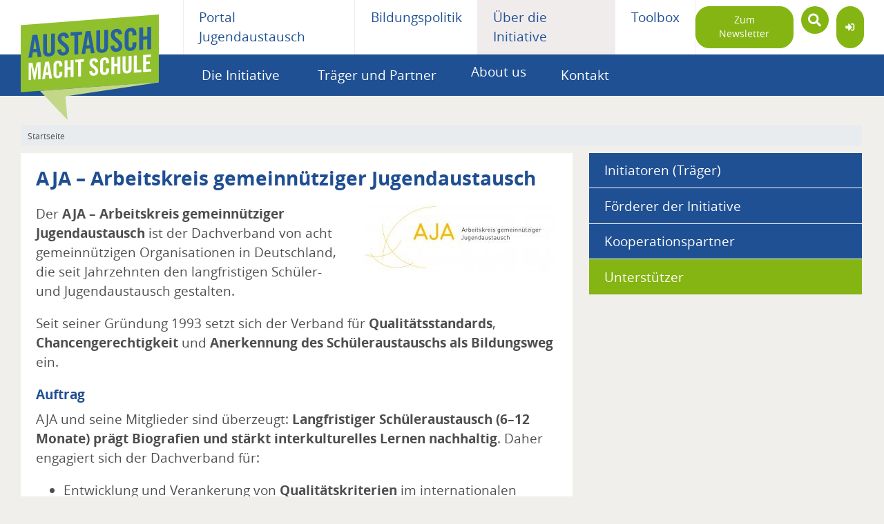

--- FILE ---
content_type: text/html; charset=UTF-8
request_url: https://www.austausch-macht-schule.org/aja
body_size: 19423
content:
<!DOCTYPE html>
<html lang="de" dir="ltr" prefix="og: https://ogp.me/ns#">
  <head>
    <meta charset="utf-8" />
<meta name="description" content="Der AJA – Arbeitskreis gemeinnütziger Jugendaustausch ist der Dachverband von acht gemeinnützigen Organisationen in Deutschland, die seit Jahrzehnten den langfristigen Schüler- und Jugendaustausch gestalten. Seit seiner Gründung 1993 setzt sich der Verband für Qualitätsstandards, Chancengerechtigkeit und Anerkennung des Schüleraustauschs als Bildungsweg ein." />
<meta name="keywords" content="Schüleraustausch, Begegnungen, Jugendaustausch, Förderung, Finanzierung, AmS, Austausch macht Schule, Methoden, Stipendien, Austauschschüler, Bildung" />
<meta property="og:image" content="https://www.austausch-macht-schule.org/system/files/styles/ams_article_computed_ams_desktop_3x/private/image/AJA_Logo_RGB.jpg?itok=VEyMhnAV" />
<meta property="og:image" content="https://www.austausch-macht-schule.org/themes/custom/ams/ams_og-image.png" />
<meta property="og:image:url" content="https://www.austausch-macht-schule.org/system/files/styles/ams_article_computed_ams_desktop_3x/private/image/AJA_Logo_RGB.jpg?itok=VEyMhnAV" />
<meta property="og:image:url" content="https://www.austausch-macht-schule.org/themes/custom/ams/ams_og-image.png" />
<meta property="og:image:secure_url" content="https://www.austausch-macht-schule.org/system/files/styles/ams_article_computed_ams_desktop_3x/private/image/AJA_Logo_RGB.jpg?itok=VEyMhnAV" />
<meta property="og:image:secure_url" content="https://www.austausch-macht-schule.org/themes/custom/ams/ams_og-image.png" />
<meta name="twitter:card" content="photo" />
<meta name="twitter:title" content="AJA – Arbeitskreis gemeinnütziger Jugendaustausch | Austausch macht Schule" />
<meta name="twitter:image" content="https://www.austausch-macht-schule.org/system/files/styles/ams_article_computed_ams_desktop_3x/private/image/AJA_Logo_RGB.jpg?itok=VEyMhnAV" />
<meta name="Generator" content="Drupal 11 (https://www.drupal.org)" />
<meta name="MobileOptimized" content="width" />
<meta name="HandheldFriendly" content="true" />
<meta name="viewport" content="width=device-width, initial-scale=1.0" />
<meta http-equiv="X-UA-Compatible" content="IE=edge" />
<link rel="icon" href="/themes/custom/ams/favicon.ico" type="image/vnd.microsoft.icon" />
<link rel="alternate" hreflang="de" href="https://www.austausch-macht-schule.org/aja" />
<link rel="canonical" href="https://www.austausch-macht-schule.org/aja" />
<link rel="shortlink" href="https://www.austausch-macht-schule.org/node/69" />

    <title>AJA – Arbeitskreis gemeinnütziger Jugendaustausch | Austausch macht Schule</title>
    <link rel="stylesheet" media="all" href="/core/assets/vendor/jquery.ui/themes/base/core.css?t967wq" />
<link rel="stylesheet" media="all" href="/core/assets/vendor/jquery.ui/themes/base/autocomplete.css?t967wq" />
<link rel="stylesheet" media="all" href="/core/assets/vendor/jquery.ui/themes/base/menu.css?t967wq" />
<link rel="stylesheet" media="all" href="/themes/contrib/stable/css/core/components/progress.module.css?t967wq" />
<link rel="stylesheet" media="all" href="/themes/contrib/stable/css/core/components/ajax-progress.module.css?t967wq" />
<link rel="stylesheet" media="all" href="/themes/contrib/stable/css/core/components/autocomplete-loading.module.css?t967wq" />
<link rel="stylesheet" media="all" href="/themes/contrib/stable/css/system/components/align.module.css?t967wq" />
<link rel="stylesheet" media="all" href="/themes/contrib/stable/css/system/components/container-inline.module.css?t967wq" />
<link rel="stylesheet" media="all" href="/themes/contrib/stable/css/system/components/clearfix.module.css?t967wq" />
<link rel="stylesheet" media="all" href="/themes/contrib/stable/css/system/components/hidden.module.css?t967wq" />
<link rel="stylesheet" media="all" href="/themes/contrib/stable/css/system/components/js.module.css?t967wq" />
<link rel="stylesheet" media="all" href="/themes/contrib/stable/css/views/views.module.css?t967wq" />
<link rel="stylesheet" media="all" href="/core/assets/vendor/jquery.ui/themes/base/theme.css?t967wq" />
<link rel="stylesheet" media="all" href="/modules/contrib/extlink/css/extlink.css?t967wq" />
<link rel="stylesheet" media="all" href="/modules/contrib/search_api_autocomplete/css/search_api_autocomplete.css?t967wq" />
<link rel="stylesheet" media="all" href="/themes/contrib/stable/css/core/assets/vendor/normalize-css/normalize.css?t967wq" />
<link rel="stylesheet" media="all" href="/themes/contrib/stable/css/core/normalize-fixes.css?t967wq" />
<link rel="stylesheet" media="all" href="/themes/custom/ams/public/dist/style.css?t967wq" />
<link rel="stylesheet" media="all" href="/libraries/swiper/dist/css/swiper.css?t967wq" />
<link rel="stylesheet" media="all" href="/themes/custom/classy/css/components/action-links.css?t967wq" />
<link rel="stylesheet" media="all" href="/themes/custom/classy/css/components/breadcrumb.css?t967wq" />
<link rel="stylesheet" media="all" href="/themes/custom/classy/css/components/button.css?t967wq" />
<link rel="stylesheet" media="all" href="/themes/custom/classy/css/components/collapse-processed.css?t967wq" />
<link rel="stylesheet" media="all" href="/themes/custom/classy/css/components/container-inline.css?t967wq" />
<link rel="stylesheet" media="all" href="/themes/custom/classy/css/components/details.css?t967wq" />
<link rel="stylesheet" media="all" href="/themes/custom/classy/css/components/exposed-filters.css?t967wq" />
<link rel="stylesheet" media="all" href="/themes/custom/classy/css/components/field.css?t967wq" />
<link rel="stylesheet" media="all" href="/themes/custom/classy/css/components/form.css?t967wq" />
<link rel="stylesheet" media="all" href="/themes/custom/classy/css/components/icons.css?t967wq" />
<link rel="stylesheet" media="all" href="/themes/custom/classy/css/components/inline-form.css?t967wq" />
<link rel="stylesheet" media="all" href="/themes/custom/classy/css/components/item-list.css?t967wq" />
<link rel="stylesheet" media="all" href="/themes/custom/classy/css/components/link.css?t967wq" />
<link rel="stylesheet" media="all" href="/themes/custom/classy/css/components/links.css?t967wq" />
<link rel="stylesheet" media="all" href="/themes/custom/classy/css/components/menu.css?t967wq" />
<link rel="stylesheet" media="all" href="/themes/custom/classy/css/components/more-link.css?t967wq" />
<link rel="stylesheet" media="all" href="/themes/custom/classy/css/components/pager.css?t967wq" />
<link rel="stylesheet" media="all" href="/themes/custom/classy/css/components/tabledrag.css?t967wq" />
<link rel="stylesheet" media="all" href="/themes/custom/classy/css/components/tableselect.css?t967wq" />
<link rel="stylesheet" media="all" href="/themes/custom/classy/css/components/tablesort.css?t967wq" />
<link rel="stylesheet" media="all" href="/themes/custom/classy/css/components/tabs.css?t967wq" />
<link rel="stylesheet" media="all" href="/themes/custom/classy/css/components/textarea.css?t967wq" />
<link rel="stylesheet" media="all" href="/themes/custom/classy/css/components/ui-dialog.css?t967wq" />
<link rel="stylesheet" media="all" href="/themes/custom/classy/css/components/messages.css?t967wq" />
<link rel="stylesheet" media="all" href="/themes/custom/classy/css/components/node.css?t967wq" />
<link rel="stylesheet" media="all" href="/themes/custom/classy/css/components/progress.css?t967wq" />

    <script type="application/json" data-drupal-selector="drupal-settings-json">{"path":{"baseUrl":"\/","pathPrefix":"","currentPath":"node\/69","currentPathIsAdmin":false,"isFront":false,"currentLanguage":"de"},"pluralDelimiter":"\u0003","suppressDeprecationErrors":true,"gtag":{"tagId":"","consentMode":false,"otherIds":[],"events":[],"additionalConfigInfo":[]},"ajaxPageState":{"libraries":"eJx1juEKwjAQg1-o2kca2RbO6nU3ep1uPr3FORDBPyFfjoRD9ihqPfTkddM0SRgU7lvs4Tx8pjuEfvBkY7tZYXMlQ9OTgWtt9VscyzJDzx8MYibKrkKiNPnlM65YgxNluHSYU4el2mB5VlbGP3nwzSvz_uI98eHxrfvYd5BtXJQv6fVZPA","theme":"ams","theme_token":null},"ajaxTrustedUrl":{"\/suche":true},"data":{"extlink":{"extTarget":false,"extTargetAppendNewWindowDisplay":false,"extTargetAppendNewWindowLabel":"(opens in a new window)","extTargetNoOverride":false,"extNofollow":false,"extTitleNoOverride":false,"extNoreferrer":true,"extFollowNoOverride":false,"extClass":"ext","extLabel":"(Link ist extern)","extImgClass":false,"extSubdomains":true,"extExclude":"","extInclude":"","extCssExclude":"","extCssInclude":"","extCssExplicit":"","extAlert":false,"extAlertText":"Dieser Link f\u00fchrt Sie zu einer externen Website. Wir sind nicht f\u00fcr deren Inhalte verantwortlich.","extHideIcons":false,"mailtoClass":"mailto","telClass":"tel","mailtoLabel":"(Link sendet E-Mail)","telLabel":"(link is a phone number)","extUseFontAwesome":false,"extIconPlacement":"append","extPreventOrphan":false,"extFaLinkClasses":"fa fa-external-link","extFaMailtoClasses":"fa fa-envelope-o","extAdditionalLinkClasses":"","extAdditionalMailtoClasses":"","extAdditionalTelClasses":"","extFaTelClasses":"fa fa-phone","allowedDomains":null,"extExcludeNoreferrer":""}},"search_api_autocomplete":{"frontend_search":{"auto_submit":true}},"views":{"ajax_path":"\/views\/ajax","ajaxViews":{"views_dom_id:918e35fbcf4942c58b3123ec1619b1096eb497ee466434895828cdaf906a70b1":{"view_name":"context_blocks","view_display_id":"block_stakeholder_content","view_args":"69","view_path":"\/node\/69","view_base_path":null,"view_dom_id":"918e35fbcf4942c58b3123ec1619b1096eb497ee466434895828cdaf906a70b1","pager_element":0}}},"user":{"uid":0,"permissionsHash":"a3892b7b17309670a673c4f666bc00113d8f0c247e8db34f6b89e076964acde4"}}</script>
<script src="/core/misc/drupalSettingsLoader.js?v=11.3.2"></script>
<script src="/modules/contrib/google_tag/js/gtag.js?t967wq"></script>

      <meta charset="UTF-8">
      <meta http-equiv="X-UA-Compatible" content="IE=edge">
      <meta name="viewport" content="width=device-width, initial-scale=1, maximum-scale=1" />
  </head>
  <body class="path-node page-node-type-stakeholder">
        <a href="#main-content" class="visually-hidden focusable skip-link">
      Direkt zum Inhalt
    </a>
    
      <div class="dialog-off-canvas-main-canvas" data-off-canvas-main-canvas>
    
<a id="top" class="top-link__anchor" tabindex="-1"></a>

  <header class="header-wrapper">
    <div class="header  p-0 padding-free">
      <div class="header-regions bg-white">
        <div class="px-lg-0 m-0 row align-items-center container-fluid position-relative container-base">
          <div class="d-flex d-lg-none m-0 p-0 pr-lg-3">
            <div id="block-ams-branding" class="block block-system block-system-branding-block">
  
    
    <div class="m-0 p-0 d-flex align-items-center">
    <a href="/" title="Startseite" rel="home" class="index-2 mr-lg-4 position-relative navbar-brand site-logo">
      <svg class="w-100" version="1.1" id="Ebene_1" xmlns="http://www.w3.org/2000/svg" xmlns:xlink="http://www.w3.org/1999/xlink" x="0px" y="0px"
	 viewBox="0 0 170 129.658" style="enable-background:new 0 0 170 129.658;" xml:space="preserve">
<style type="text/css">
	.st0{fill:#91C02E;}
	.st1{fill:#2761A1;}
	.st2{fill:#FFFFFF;}
	.st3{fill:#C2D888;}
</style>
<polygon class="st0" points="0,13.184 0,95.521 170,83.032 170,0 "/>
<path class="st1" d="M150.633,43.297V31.096l5.058-0.352v12.201l4.752-0.331V15.085l-4.752,0.331v11.21l-5.058,0.352v-11.21
	l-4.751,0.331v27.529L150.633,43.297z M142.327,25.534v-2.021c0-4.117-2.299-7.39-7.05-7.059c-4.981,0.347-7.28,3.672-7.28,7.561
	V38.2c0,3.889,2.299,6.894,7.28,6.548c4.751-0.331,7.05-3.656,7.05-7.545v-3.164l-4.751,0.331v3.316
	c0,1.792-0.575,2.824-2.299,2.944c-1.915,0.133-2.529-0.815-2.529-2.875V23.799c0-2.059,0.613-3.093,2.529-3.227
	c1.226-0.085,2.299,0.831,2.299,3.157v2.135L142.327,25.534z M124.819,23.855c-0.422-3.86-2.721-6.484-6.591-6.215
	c-4.674,0.325-7.356,2.99-7.356,7.376c0,7.893,9.655,8.67,9.655,14.122c0,1.64-1.112,2.594-2.758,2.709
	c-1.533,0.107-2.644-1.188-2.836-3.958l-4.522,0.962c0.191,4.105,2.72,7.437,7.127,7.13c4.445-0.309,7.51-3.039,7.51-7.577
	c0-7.473-9.655-9.051-9.655-13.742c0-1.716,0.843-2.766,2.376-2.872c1.072-0.075,2.337,0.523,2.529,2.875L124.819,23.855z
	 M92.993,40.368c0,4.728,2.759,7.129,7.28,6.814c4.521-0.315,7.281-3.1,7.281-7.828v-20.59l-4.752,0.331v20.78
	c0,2.021-0.804,3.068-2.529,3.188c-1.724,0.12-2.529-0.815-2.529-2.836v-20.78l-4.751,0.331V40.368z M80.293,42.091l5.211-0.363
	l0.843,6.041l4.598-0.32l-5.096-27.175l-5.901,0.411L74.853,48.57l4.598-0.32L80.293,42.091z M82.86,25.974l0.077-0.005l1.877,11.69
	l-3.832,0.267L82.86,25.974z M66.018,49.185l4.751-0.331V25.442l4.598-0.32v-4.117L61.42,21.975v4.117l4.598-0.32V49.185z
	 M59.378,28.409c-0.421-3.86-2.72-6.484-6.59-6.215c-4.674,0.325-7.356,2.99-7.356,7.376c0,7.893,9.655,8.67,9.655,14.122
	c0,1.64-1.112,2.594-2.758,2.709c-1.533,0.107-2.644-1.188-2.836-3.958l-4.521,0.962c0.191,4.105,2.72,7.437,7.127,7.13
	c4.445-0.309,7.51-3.039,7.51-7.577c0-7.473-9.656-9.051-9.656-13.741c0-1.716,0.843-2.766,2.376-2.872
	c1.073-0.075,2.336,0.523,2.529,2.875L59.378,28.409z M27.554,44.922c0,4.728,2.758,7.129,7.28,6.814
	c4.522-0.315,7.281-3.1,7.281-7.828v-20.59l-4.752,0.331v20.78c0,2.021-0.804,3.068-2.529,3.188
	c-1.724,0.12-2.529-0.815-2.529-2.836v-20.78l-4.751,0.331V44.922z M14.854,46.645l5.211-0.363l0.843,6.041l4.598-0.32L20.41,24.829
	l-5.901,0.411L9.412,53.124l4.599-0.32L14.854,46.645z M17.421,30.528l0.076-0.005l1.878,11.69l-3.832,0.267L17.421,30.528z"/>
<path class="st2" d="M160.727,70.083v-3.138l-6.481,0.451v-6.159l4.671-0.325v-3.137l-4.671,0.325v-5.403l6.072-0.422v-3.138
	l-9.692,0.674v20.975L160.727,70.083z M148.536,70.931v-3.138l-5.693,0.396V50.352l-3.62,0.252v20.975L148.536,70.931z
	 M125.407,67.253c0,3.602,2.102,5.432,5.546,5.192c3.445-0.24,5.547-2.362,5.547-5.964V50.794l-3.62,0.252v15.833
	c0,1.54-0.613,2.337-1.927,2.429c-1.314,0.091-1.926-0.621-1.926-2.161V51.314l-3.62,0.252V67.253z M115.126,73.256v-9.297
	l3.853-0.268v9.297l3.62-0.252V51.761l-3.62,0.252v8.541l-3.853,0.268v-8.541l-3.62,0.252v20.975L115.126,73.256z M108.694,59.73
	v-1.54c0-3.137-1.752-5.63-5.371-5.378c-3.796,0.264-5.547,2.798-5.547,5.761v10.806c0,2.963,1.751,5.253,5.547,4.989
	c3.619-0.252,5.371-2.785,5.371-5.748v-2.412l-3.62,0.252v2.528c0,1.365-0.439,2.151-1.751,2.242
	c-1.46,0.102-1.927-0.621-1.927-2.19V58.407c0-1.568,0.467-2.356,1.927-2.457c0.934-0.065,1.751,0.633,1.751,2.406v1.626
	L108.694,59.73z M95.257,58.457c-0.321-2.941-2.073-4.94-5.021-4.735c-3.561,0.248-5.606,2.279-5.606,5.62
	c0,6.013,7.357,6.605,7.357,10.76c0,1.248-0.847,1.976-2.102,2.063c-1.167,0.081-2.014-0.905-2.161-3.016l-3.444,0.733
	c0.146,3.128,2.073,5.666,5.43,5.433c3.386-0.236,5.722-2.316,5.722-5.773c0-5.694-7.357-6.895-7.357-10.469
	c0-1.307,0.643-2.107,1.81-2.188c0.818-0.057,1.781,0.398,1.927,2.189L95.257,58.457z M70.648,76.351l3.62-0.252V58.262l3.504-0.244
	V54.88L67.145,55.62v3.138l3.503-0.244V76.351z M57.626,77.257V67.96l3.853-0.268v9.297l3.62-0.252V55.762l-3.62,0.252v8.541
	l-3.853,0.268v-8.541l-3.62,0.252v20.975L57.626,77.257z M51.195,63.731v-1.54c0-3.137-1.751-5.63-5.371-5.378
	c-3.796,0.264-5.547,2.798-5.547,5.761V73.38c0,2.963,1.751,5.253,5.547,4.989c3.62-0.252,5.371-2.785,5.371-5.748v-2.412
	l-3.62,0.252v2.528c0,1.365-0.438,2.15-1.751,2.242c-1.46,0.102-1.927-0.621-1.927-2.19V62.408c0-1.568,0.467-2.356,1.927-2.457
	c0.934-0.065,1.751,0.633,1.751,2.406v1.626L51.195,63.731z M30.489,74.497l3.97-0.276l0.643,4.604l3.503-0.244l-3.883-20.705
	l-4.495,0.313l-3.883,21.245l3.503-0.244L30.489,74.497z M32.444,62.218l0.059-0.004l1.43,8.907l-2.919,0.203L32.444,62.218z
	 M19.62,58.927l-2.569,12.438l-0.059,0.004l-2.569-12.08L9.666,59.62v20.975l3.152-0.219V63.99l0.059-0.004l3.269,16.158
	l1.752-0.122l3.269-16.613l0.059-0.004V79.79l3.153-0.219V58.596L19.62,58.927z"/>
<polygon class="st3" points="170,83.515 169.826,83.045 23.69,93.78 57.592,129.658 55.047,100.655 "/>
</svg>
    </a>
    <h3 class="ml-2 ml-lg-4 site-slogan text-primary h4">Gemeinsam stark – für internationalen Jugend- und Schüleraustausch!</h3>
   </div>
</div>

          </div>
          <div class="hamburger-menu pointer position-absolute d-block d-lg-none">
            <div class="hamburger-container">
              <span class="line line1"></span>
              <span class="line line2"></span>
              <span class="line line3"></span>
            </div>
          </div>
          <!--login section shown on sm -->
                      <a href="/user/login" class="ml-auto d-lg-none d-flex btn with-icon btn-secondary btn-circle position-relative" type="button">
              <span class="text-white fas fa-sign-in-alt"></span>
            </a>
                    <!-- end login section on sm -->
          <div class="w-100 d-none d-lg-flex flex-column container-base container mx-auto my-0">
            <nav class="my-0 mx-auto p-0 test m-0 w-100 navbar navbar-light navbar-expand-lg bg-transparent">
              <div class="m-0 p-0 pr-lg-3">
                <div id="block-ams-branding" class="block block-system block-system-branding-block">
  
    
    <div class="m-0 p-0 d-flex align-items-center">
    <a href="/" title="Startseite" rel="home" class="index-2 mr-lg-4 position-relative navbar-brand site-logo">
      <svg class="w-100" version="1.1" id="Ebene_1" xmlns="http://www.w3.org/2000/svg" xmlns:xlink="http://www.w3.org/1999/xlink" x="0px" y="0px"
	 viewBox="0 0 170 129.658" style="enable-background:new 0 0 170 129.658;" xml:space="preserve">
<style type="text/css">
	.st0{fill:#91C02E;}
	.st1{fill:#2761A1;}
	.st2{fill:#FFFFFF;}
	.st3{fill:#C2D888;}
</style>
<polygon class="st0" points="0,13.184 0,95.521 170,83.032 170,0 "/>
<path class="st1" d="M150.633,43.297V31.096l5.058-0.352v12.201l4.752-0.331V15.085l-4.752,0.331v11.21l-5.058,0.352v-11.21
	l-4.751,0.331v27.529L150.633,43.297z M142.327,25.534v-2.021c0-4.117-2.299-7.39-7.05-7.059c-4.981,0.347-7.28,3.672-7.28,7.561
	V38.2c0,3.889,2.299,6.894,7.28,6.548c4.751-0.331,7.05-3.656,7.05-7.545v-3.164l-4.751,0.331v3.316
	c0,1.792-0.575,2.824-2.299,2.944c-1.915,0.133-2.529-0.815-2.529-2.875V23.799c0-2.059,0.613-3.093,2.529-3.227
	c1.226-0.085,2.299,0.831,2.299,3.157v2.135L142.327,25.534z M124.819,23.855c-0.422-3.86-2.721-6.484-6.591-6.215
	c-4.674,0.325-7.356,2.99-7.356,7.376c0,7.893,9.655,8.67,9.655,14.122c0,1.64-1.112,2.594-2.758,2.709
	c-1.533,0.107-2.644-1.188-2.836-3.958l-4.522,0.962c0.191,4.105,2.72,7.437,7.127,7.13c4.445-0.309,7.51-3.039,7.51-7.577
	c0-7.473-9.655-9.051-9.655-13.742c0-1.716,0.843-2.766,2.376-2.872c1.072-0.075,2.337,0.523,2.529,2.875L124.819,23.855z
	 M92.993,40.368c0,4.728,2.759,7.129,7.28,6.814c4.521-0.315,7.281-3.1,7.281-7.828v-20.59l-4.752,0.331v20.78
	c0,2.021-0.804,3.068-2.529,3.188c-1.724,0.12-2.529-0.815-2.529-2.836v-20.78l-4.751,0.331V40.368z M80.293,42.091l5.211-0.363
	l0.843,6.041l4.598-0.32l-5.096-27.175l-5.901,0.411L74.853,48.57l4.598-0.32L80.293,42.091z M82.86,25.974l0.077-0.005l1.877,11.69
	l-3.832,0.267L82.86,25.974z M66.018,49.185l4.751-0.331V25.442l4.598-0.32v-4.117L61.42,21.975v4.117l4.598-0.32V49.185z
	 M59.378,28.409c-0.421-3.86-2.72-6.484-6.59-6.215c-4.674,0.325-7.356,2.99-7.356,7.376c0,7.893,9.655,8.67,9.655,14.122
	c0,1.64-1.112,2.594-2.758,2.709c-1.533,0.107-2.644-1.188-2.836-3.958l-4.521,0.962c0.191,4.105,2.72,7.437,7.127,7.13
	c4.445-0.309,7.51-3.039,7.51-7.577c0-7.473-9.656-9.051-9.656-13.741c0-1.716,0.843-2.766,2.376-2.872
	c1.073-0.075,2.336,0.523,2.529,2.875L59.378,28.409z M27.554,44.922c0,4.728,2.758,7.129,7.28,6.814
	c4.522-0.315,7.281-3.1,7.281-7.828v-20.59l-4.752,0.331v20.78c0,2.021-0.804,3.068-2.529,3.188
	c-1.724,0.12-2.529-0.815-2.529-2.836v-20.78l-4.751,0.331V44.922z M14.854,46.645l5.211-0.363l0.843,6.041l4.598-0.32L20.41,24.829
	l-5.901,0.411L9.412,53.124l4.599-0.32L14.854,46.645z M17.421,30.528l0.076-0.005l1.878,11.69l-3.832,0.267L17.421,30.528z"/>
<path class="st2" d="M160.727,70.083v-3.138l-6.481,0.451v-6.159l4.671-0.325v-3.137l-4.671,0.325v-5.403l6.072-0.422v-3.138
	l-9.692,0.674v20.975L160.727,70.083z M148.536,70.931v-3.138l-5.693,0.396V50.352l-3.62,0.252v20.975L148.536,70.931z
	 M125.407,67.253c0,3.602,2.102,5.432,5.546,5.192c3.445-0.24,5.547-2.362,5.547-5.964V50.794l-3.62,0.252v15.833
	c0,1.54-0.613,2.337-1.927,2.429c-1.314,0.091-1.926-0.621-1.926-2.161V51.314l-3.62,0.252V67.253z M115.126,73.256v-9.297
	l3.853-0.268v9.297l3.62-0.252V51.761l-3.62,0.252v8.541l-3.853,0.268v-8.541l-3.62,0.252v20.975L115.126,73.256z M108.694,59.73
	v-1.54c0-3.137-1.752-5.63-5.371-5.378c-3.796,0.264-5.547,2.798-5.547,5.761v10.806c0,2.963,1.751,5.253,5.547,4.989
	c3.619-0.252,5.371-2.785,5.371-5.748v-2.412l-3.62,0.252v2.528c0,1.365-0.439,2.151-1.751,2.242
	c-1.46,0.102-1.927-0.621-1.927-2.19V58.407c0-1.568,0.467-2.356,1.927-2.457c0.934-0.065,1.751,0.633,1.751,2.406v1.626
	L108.694,59.73z M95.257,58.457c-0.321-2.941-2.073-4.94-5.021-4.735c-3.561,0.248-5.606,2.279-5.606,5.62
	c0,6.013,7.357,6.605,7.357,10.76c0,1.248-0.847,1.976-2.102,2.063c-1.167,0.081-2.014-0.905-2.161-3.016l-3.444,0.733
	c0.146,3.128,2.073,5.666,5.43,5.433c3.386-0.236,5.722-2.316,5.722-5.773c0-5.694-7.357-6.895-7.357-10.469
	c0-1.307,0.643-2.107,1.81-2.188c0.818-0.057,1.781,0.398,1.927,2.189L95.257,58.457z M70.648,76.351l3.62-0.252V58.262l3.504-0.244
	V54.88L67.145,55.62v3.138l3.503-0.244V76.351z M57.626,77.257V67.96l3.853-0.268v9.297l3.62-0.252V55.762l-3.62,0.252v8.541
	l-3.853,0.268v-8.541l-3.62,0.252v20.975L57.626,77.257z M51.195,63.731v-1.54c0-3.137-1.751-5.63-5.371-5.378
	c-3.796,0.264-5.547,2.798-5.547,5.761V73.38c0,2.963,1.751,5.253,5.547,4.989c3.62-0.252,5.371-2.785,5.371-5.748v-2.412
	l-3.62,0.252v2.528c0,1.365-0.438,2.15-1.751,2.242c-1.46,0.102-1.927-0.621-1.927-2.19V62.408c0-1.568,0.467-2.356,1.927-2.457
	c0.934-0.065,1.751,0.633,1.751,2.406v1.626L51.195,63.731z M30.489,74.497l3.97-0.276l0.643,4.604l3.503-0.244l-3.883-20.705
	l-4.495,0.313l-3.883,21.245l3.503-0.244L30.489,74.497z M32.444,62.218l0.059-0.004l1.43,8.907l-2.919,0.203L32.444,62.218z
	 M19.62,58.927l-2.569,12.438l-0.059,0.004l-2.569-12.08L9.666,59.62v20.975l3.152-0.219V63.99l0.059-0.004l3.269,16.158
	l1.752-0.122l3.269-16.613l0.059-0.004V79.79l3.153-0.219V58.596L19.62,58.927z"/>
<polygon class="st3" points="170,83.515 169.826,83.045 23.69,93.78 57.592,129.658 55.047,100.655 "/>
</svg>
    </a>
    <h3 class="ml-2 ml-lg-4 site-slogan text-primary h4">Gemeinsam stark – für internationalen Jugend- und Schüleraustausch!</h3>
   </div>
</div>

              </div>
              <div class="bg-white d-flex align-items-center justify-content-lg-between flex-lg-grow-1 flex-lg-shrink-1" id="navbarSupportedContent">
                <div class="m-0 p-0 d-lg-flex d-none">
                  <div class="main-menu col-12 m-0 p-0">
    <nav role="navigation" aria-labelledby="block-mainnavigation-menu" id="block-mainnavigation">
                      
    <h2 class="visually-hidden" id="block-mainnavigation-menu">Hauptnavigation erste Ebene</h2>
    

              

                                            <ul region="navigation" class="parent-list navbar-nav flex-column flex-lg-row w-100">
                    <li class="position-relative nav-item align-items-center px-lg-4 py-lg-2  border-thin-gray-l3 border-top-0 border-bottom-0 border-right-0">
                  <a href="/portal" class="no-underline  text-primary " data-drupal-link-system-path="node/957">Portal Jugendaustausch</a>
              </li>
          <li class="position-relative nav-item align-items-center px-lg-4 py-lg-2  border-thin-gray-l3 border-top-0 border-bottom-0 border-right-0">
                  <a href="/bildungspolitik" class="no-underline  text-primary " data-drupal-link-system-path="node/958">Bildungspolitik</a>
              </li>
          <li class="position-relative nav-item align-items-center px-lg-4 py-lg-2  active border-0 bg-gray-l3">
                  <a href="/ueber-die-initiative-austausch-macht-schule" class="no-underline  text-primary " data-drupal-link-system-path="node/1324">Über die Initiative</a>
              </li>
          <li class="position-relative nav-item align-items-center px-lg-4 py-lg-2  border-thin-gray-l3 border-top-0 border-bottom-0">
                  <a href="/toolbox" class="no-underline  text-primary " data-drupal-link-system-path="node/1084">Toolbox</a>
              </li>
        </ul>
  

      </nav>
</div>

                </div>
                <div class="m-0 d-flex flex-lg-row flex-column ml-auto p-0">
                  <a href="/newsletter" class="btn btn-secondary rounded">Zum Newsletter</a>
                  <div class="views-exposed-form block block-views block-views-exposed-filter-blockfrontend-search-page-1" data-drupal-selector="views-exposed-form-frontend-search-page-1" id="block-hervorgehobenesformularfrontend-searchpage-1">
  
    
      <form region="header" action="/suche" method="get" id="views-exposed-form-frontend-search-page-1" accept-charset="UTF-8" class="p-0 my-lg-0 mt-2 mb-0 mr-lg-0 ml-lg-2 d-flex">
      
<div class="js-form-item form-item m-0 p-0 w-100 d-flex bg-white position-relative js-form-type-search-api-autocomplete form-item-search-api-fulltext js-form-item-search-api-fulltext form-no-label">
        

<div class="m-0 p-0 d-flex pointer input-circle-with-icon position-relative">
  <input placeholder="Suchbegriff eingeben" data-drupal-selector="edit-search-api-fulltext" data-search-api-autocomplete-search="frontend_search" class="form-autocomplete form-text form-search form-control border-0 shadow-none form-input-search m-0 text-white bg-secondary position-relative no-background-image" data-autocomplete-path="/search_api_autocomplete/frontend_search?display=page_1&amp;&amp;filter=search_api_fulltext" type="text" id="edit-search-api-fulltext" name="search_api_fulltext" value="" size="30" maxlength="128" />
  <span style="z-index: 10" class="search-icon-main-search pointer text-white position-absolute fas fa-search"></span>
</div>

        </div>
<div data-drupal-selector="edit-actions" class="form-actions js-form-wrapper form-wrapper" id="edit-actions">        </div>



  </form>

  </div>

                  <!-- login section shown on large screen -->
                                      <a href="/user/login" class="ml-2 d-none d-lg-flex btn with-icon btn-secondary btn-circle position-relative" type="button">
                      <span class="text-white fas fa-sign-in-alt"></span>
                    </a>
                                    <!-- end login section shown on large screen -->
                </div>
              </div>
            </nav>
          </div>
        </div>
      </div>
      <!-- header content on sm  -->
      <div class="main-menu w-100 d-flex flex-column p-0 m-0">
        <nav class="my-0 mx-auto p-0 m-0 w-100 navbar navbar-light navbar-expand-lg bg-transparent">
          <div class="m-0 row bg-white justify-content-lg-between flex-lg-grow-1 flex-lg-shrink-1 collapse navbar-collapse" id="">
            <div class="m-0 p-lg-0 bg-primary container-fluid my-lg-0 mb-2 mt-4">
              
<nav role="navigation" aria-labelledby="block-ams-main-menu-menu" id="block-ams-main-menu" class="py-0 my-lg-0 mx-auto container container-base">
            
  <h2 class="visually-hidden" id="block-ams-main-menu-menu">Hauptnavigation</h2>
  

        

                            <ul region="navigation" id="accordion00" class="px-0 m-0 parent-list navbar-nav flex-column flex-lg-row w-100">
                    <li class="position-relative nav-item align-items-center px-lg-4 py-lg-2  d-lg-none">
                  <div class="m-0 p-0 d-lg-none d-flex justify-content-between align-items-center">
            <a href="/portal" class="nav-link no-underline d-lg-none text-white" data-drupal-link-system-path="node/957">Portal Jugendaustausch</a>
            <a class="btn-collapse text-white" data-toggle="collapse" data-target="#collapse001" aria-expanded="false" aria-controls="collapse001" href="#" class="p-2 d-flex d-lg-none ml-auto">
              <span class="fas text-white fa-chevron-right"></span>
            </a>
          </div>
          <div id="collapse001" class="d-lg-none container collapse " aria-labelledby="heading001" data-parent="#accordion00">
                    
            <ul id ="accordion11" class="sub-nav  w-100 d-flex pl-lg-3 navbar-nav flex-column flex-lg-row w-100">
              <li class="position-relative nav-item align-items-center px-lg-4 py-lg-0 ">
                  <div class="m-0 p-0 d-lg-none d-flex justify-content-between align-items-center">
            <a href="/portal/anregungen" class="nav-link no-underline text-white" data-drupal-link-system-path="portal/anregungen">Anregungen zum Austausch</a>
            <a class="btn-collapse text-white" data-toggle="collapse" data-target="#collapse111" aria-expanded="false" aria-controls="collapse111" href="#" class="p-2 d-flex d-lg-none ml-auto">
              <span class="fas text-white fa-chevron-right"></span>
            </a>
          </div>
          <div id="collapse111" class="d-lg-none container collapse " aria-labelledby="heading111" data-parent="#accordion11">
                    
            <ul id ="accordion21" class="sub-nav d-lg-none w-100 d-flex pl-lg-3 navbar-nav flex-column flex-lg-row w-100">
              <li class="position-relative nav-item align-items-center px-lg-4 py-lg-0 ">
                  <a href="/portal/beispiele-guter-praxis" class="no-underline  text-white " data-drupal-link-system-path="portal/beispiele-guter-praxis">Beispiele guter Praxis</a>
              </li>
          <li class="position-relative nav-item align-items-center px-lg-4 py-lg-0 ">
                  <a href="/portal/standpunkte" class="no-underline  text-white " data-drupal-link-system-path="portal/standpunkte">Standpunkte: Nachgefragt bei ...</a>
              </li>
          <li class="position-relative nav-item align-items-center px-lg-4 py-lg-0 ">
                  <a href="/beitragskategorie/digitale-tools" class="no-underline  text-white " data-drupal-link-system-path="taxonomy/term/33">Digitale Tools für den Austausch</a>
              </li>
          <li class="position-relative nav-item align-items-center px-lg-4 py-lg-0 ">
                  <a href="/portal-jugendaustausch/anregungen-zum-austausch/austausch-macht-schule-doch-wie-genau" class="no-underline  text-white " data-drupal-link-system-path="node/1508">Reels „Doch wie genau?“</a>
              </li>
          <li class="position-relative nav-item align-items-center px-lg-4 py-lg-0 ">
                  <a href="/portal/dossiers" class="no-underline  text-white " data-drupal-link-system-path="portal/dossiers">Dossiers</a>
              </li>
          <li class="position-relative nav-item align-items-center px-lg-4 py-lg-0 ">
                  <a href="/publikationen" class="no-underline  text-white " data-drupal-link-system-path="publikationen">Publikationen</a>
              </li>
        </ul>
  
          </div>
          <div class="d-none d-lg-flex">
            <a href="/portal/anregungen" class="nav-link no-underline text-white" data-drupal-link-system-path="portal/anregungen">Anregungen zum Austausch</a>
                    
            <ul id ="accordion21" class="sub-nav d-lg-none w-100 d-flex pl-lg-3 navbar-nav flex-column flex-lg-row w-100">
              <li class="position-relative nav-item align-items-center px-lg-4 py-lg-0 ">
                  <a href="/portal/beispiele-guter-praxis" class="no-underline  text-white " data-drupal-link-system-path="portal/beispiele-guter-praxis">Beispiele guter Praxis</a>
              </li>
          <li class="position-relative nav-item align-items-center px-lg-4 py-lg-0 ">
                  <a href="/portal/standpunkte" class="no-underline  text-white " data-drupal-link-system-path="portal/standpunkte">Standpunkte: Nachgefragt bei ...</a>
              </li>
          <li class="position-relative nav-item align-items-center px-lg-4 py-lg-0 ">
                  <a href="/beitragskategorie/digitale-tools" class="no-underline  text-white " data-drupal-link-system-path="taxonomy/term/33">Digitale Tools für den Austausch</a>
              </li>
          <li class="position-relative nav-item align-items-center px-lg-4 py-lg-0 ">
                  <a href="/portal-jugendaustausch/anregungen-zum-austausch/austausch-macht-schule-doch-wie-genau" class="no-underline  text-white " data-drupal-link-system-path="node/1508">Reels „Doch wie genau?“</a>
              </li>
          <li class="position-relative nav-item align-items-center px-lg-4 py-lg-0 ">
                  <a href="/portal/dossiers" class="no-underline  text-white " data-drupal-link-system-path="portal/dossiers">Dossiers</a>
              </li>
          <li class="position-relative nav-item align-items-center px-lg-4 py-lg-0 ">
                  <a href="/publikationen" class="no-underline  text-white " data-drupal-link-system-path="publikationen">Publikationen</a>
              </li>
        </ul>
  
          </div>
              </li>
          <li class="position-relative nav-item align-items-center px-lg-4 py-lg-0 ">
                  <div class="m-0 p-0 d-lg-none d-flex justify-content-between align-items-center">
            <a href="/portal/austausch-in-der-schule" title="in Kooperation mit außerschulischen Partnern, an allen Schularten, im Unterricht" class="nav-link no-underline text-white">Austausch gestalten</a>
            <a class="btn-collapse text-white" data-toggle="collapse" data-target="#collapse112" aria-expanded="false" aria-controls="collapse112" href="#" class="p-2 d-flex d-lg-none ml-auto">
              <span class="fas text-white fa-chevron-right"></span>
            </a>
          </div>
          <div id="collapse112" class="d-lg-none container collapse " aria-labelledby="heading112" data-parent="#accordion11">
                    
            <ul id ="accordion22" class="sub-nav d-lg-none w-100 d-flex pl-lg-3 navbar-nav flex-column flex-lg-row w-100">
              <li class="position-relative nav-item align-items-center px-lg-4 py-lg-0 ">
                  <a href="/portal/austausch-der-schule/kooperation-schule-jugendarbeit" class="no-underline  text-white " data-drupal-link-system-path="node/61">Kooperationen Schule - Jugendarbeit</a>
              </li>
          <li class="position-relative nav-item align-items-center px-lg-4 py-lg-0 ">
                  <a href="/portal-jugendaustausch/austausch-gestalten/internationalen-austausch-gestalten" title="Internationaler Austausch an allen Schularten" class="no-underline  text-white " data-drupal-link-system-path="node/891">Einzelne Schularten</a>
              </li>
          <li class="position-relative nav-item align-items-center px-lg-4 py-lg-0 ">
                  <a href="/portal/austausch-der-schule/unterricht-gestalten/europa-im-unterricht-und-schulaustausch" class="no-underline  text-white " data-drupal-link-system-path="node/901">Unterricht gestalten</a>
              </li>
          <li class="position-relative nav-item align-items-center px-lg-4 py-lg-0 ">
                  <a href="/portal-jugendaustausch/austausch-gestalten/schulentwicklunginternational" class="no-underline  text-white " data-drupal-link-system-path="node/1182">Schulentwicklung.International</a>
              </li>
        </ul>
  
          </div>
          <div class="d-none d-lg-flex">
            <a href="/portal/austausch-in-der-schule" title="in Kooperation mit außerschulischen Partnern, an allen Schularten, im Unterricht" class="nav-link no-underline text-white">Austausch gestalten</a>
                    
            <ul id ="accordion22" class="sub-nav d-lg-none w-100 d-flex pl-lg-3 navbar-nav flex-column flex-lg-row w-100">
              <li class="position-relative nav-item align-items-center px-lg-4 py-lg-0 ">
                  <a href="/portal/austausch-der-schule/kooperation-schule-jugendarbeit" class="no-underline  text-white " data-drupal-link-system-path="node/61">Kooperationen Schule - Jugendarbeit</a>
              </li>
          <li class="position-relative nav-item align-items-center px-lg-4 py-lg-0 ">
                  <a href="/portal-jugendaustausch/austausch-gestalten/internationalen-austausch-gestalten" title="Internationaler Austausch an allen Schularten" class="no-underline  text-white " data-drupal-link-system-path="node/891">Einzelne Schularten</a>
              </li>
          <li class="position-relative nav-item align-items-center px-lg-4 py-lg-0 ">
                  <a href="/portal/austausch-der-schule/unterricht-gestalten/europa-im-unterricht-und-schulaustausch" class="no-underline  text-white " data-drupal-link-system-path="node/901">Unterricht gestalten</a>
              </li>
          <li class="position-relative nav-item align-items-center px-lg-4 py-lg-0 ">
                  <a href="/portal-jugendaustausch/austausch-gestalten/schulentwicklunginternational" class="no-underline  text-white " data-drupal-link-system-path="node/1182">Schulentwicklung.International</a>
              </li>
        </ul>
  
          </div>
              </li>
          <li class="position-relative nav-item align-items-center px-lg-4 py-lg-0 ">
                  <div class="m-0 p-0 d-lg-none d-flex justify-content-between align-items-center">
            <a href="/portal-jugendaustausch/guten-schulaustausch-gestalten" title="Beratungs- und Infoangebote, Förderungen, Instrumente und Partner" class="nav-link no-underline text-white" data-drupal-link-system-path="node/57">Hilfen und Werkzeuge</a>
            <a class="btn-collapse text-white" data-toggle="collapse" data-target="#collapse113" aria-expanded="false" aria-controls="collapse113" href="#" class="p-2 d-flex d-lg-none ml-auto">
              <span class="fas text-white fa-chevron-right"></span>
            </a>
          </div>
          <div id="collapse113" class="d-lg-none container collapse " aria-labelledby="heading113" data-parent="#accordion11">
                    
            <ul id ="accordion23" class="sub-nav d-lg-none w-100 d-flex pl-lg-3 navbar-nav flex-column flex-lg-row w-100">
              <li class="position-relative nav-item align-items-center px-lg-4 py-lg-0 ">
                  <a href="/portal-jugendaustausch/hilfen-und-werkzeuge/wegweiser-zur-projektfinanzierung" class="no-underline  text-white " data-drupal-link-system-path="node/312">Wegweiser zur Projektfinanzierung</a>
              </li>
          <li class="position-relative nav-item align-items-center px-lg-4 py-lg-0 ">
                  <a href="/foerderprogramme" title="Angebote für Beratungen und Förderprogramme einzelner Förderstellen bzw. Stiftungen rund um internationalen Austausch" class="no-underline  text-white " data-drupal-link-system-path="foerderprogramme">Beratung und Förderprogramme</a>
              </li>
          <li class="position-relative nav-item align-items-center px-lg-4 py-lg-0 ">
                  <a href="/portal-jugendaustausch/hilfen-und-werkzeuge/partner-finden" class="no-underline  text-white " data-drupal-link-system-path="node/212">Partner finden</a>
              </li>
          <li class="position-relative nav-item align-items-center px-lg-4 py-lg-0 ">
                  <a href="/portal-jugendaustausch/hilfen-und-werkzeuge/fortbildungen-zum-internationalen-schueleraustausch" class="no-underline  text-white " data-drupal-link-system-path="node/701">Fortbildungen zum Schüleraustausch</a>
              </li>
          <li class="position-relative nav-item align-items-center px-lg-4 py-lg-0 ">
                  <a href="/beitragskategorie/instrumente" class="no-underline  text-white " data-drupal-link-system-path="taxonomy/term/34">Instrumente</a>
              </li>
        </ul>
  
          </div>
          <div class="d-none d-lg-flex">
            <a href="/portal-jugendaustausch/guten-schulaustausch-gestalten" title="Beratungs- und Infoangebote, Förderungen, Instrumente und Partner" class="nav-link no-underline text-white" data-drupal-link-system-path="node/57">Hilfen und Werkzeuge</a>
                    
            <ul id ="accordion23" class="sub-nav d-lg-none w-100 d-flex pl-lg-3 navbar-nav flex-column flex-lg-row w-100">
              <li class="position-relative nav-item align-items-center px-lg-4 py-lg-0 ">
                  <a href="/portal-jugendaustausch/hilfen-und-werkzeuge/wegweiser-zur-projektfinanzierung" class="no-underline  text-white " data-drupal-link-system-path="node/312">Wegweiser zur Projektfinanzierung</a>
              </li>
          <li class="position-relative nav-item align-items-center px-lg-4 py-lg-0 ">
                  <a href="/foerderprogramme" title="Angebote für Beratungen und Förderprogramme einzelner Förderstellen bzw. Stiftungen rund um internationalen Austausch" class="no-underline  text-white " data-drupal-link-system-path="foerderprogramme">Beratung und Förderprogramme</a>
              </li>
          <li class="position-relative nav-item align-items-center px-lg-4 py-lg-0 ">
                  <a href="/portal-jugendaustausch/hilfen-und-werkzeuge/partner-finden" class="no-underline  text-white " data-drupal-link-system-path="node/212">Partner finden</a>
              </li>
          <li class="position-relative nav-item align-items-center px-lg-4 py-lg-0 ">
                  <a href="/portal-jugendaustausch/hilfen-und-werkzeuge/fortbildungen-zum-internationalen-schueleraustausch" class="no-underline  text-white " data-drupal-link-system-path="node/701">Fortbildungen zum Schüleraustausch</a>
              </li>
          <li class="position-relative nav-item align-items-center px-lg-4 py-lg-0 ">
                  <a href="/beitragskategorie/instrumente" class="no-underline  text-white " data-drupal-link-system-path="taxonomy/term/34">Instrumente</a>
              </li>
        </ul>
  
          </div>
              </li>
          <li class="position-relative nav-item align-items-center px-lg-4 py-lg-0 ">
                  <div class="m-0 p-0 d-lg-none d-flex justify-content-between align-items-center">
            <a href="/portal/fortbildungen" title="Veranstaltungen und Termine der Initiative, ihrer Träger und Unterstützer" class="nav-link no-underline text-white" data-drupal-link-system-path="portal/fortbildungen">Fortbildungen Termine</a>
            <a class="btn-collapse text-white" data-toggle="collapse" data-target="#collapse114" aria-expanded="false" aria-controls="collapse114" href="#" class="p-2 d-flex d-lg-none ml-auto">
              <span class="fas text-white fa-chevron-right"></span>
            </a>
          </div>
          <div id="collapse114" class="d-lg-none container collapse " aria-labelledby="heading114" data-parent="#accordion11">
                    
            <ul id ="accordion24" class="sub-nav d-lg-none w-100 d-flex pl-lg-3 navbar-nav flex-column flex-lg-row w-100">
              <li class="position-relative nav-item align-items-center px-lg-4 py-lg-0 ">
                  <a href="/portal-jugendaustausch/fortbildungen-termine/portale-fuer-qualifizierung-und-fortbildungen" class="no-underline  text-white " data-drupal-link-system-path="node/1007">Fortbildungsportale</a>
              </li>
          <li class="position-relative nav-item align-items-center px-lg-4 py-lg-0 ">
                  <a href="/beitragskategorie/berichte" class="no-underline  text-white " data-drupal-link-system-path="taxonomy/term/31">Veranstaltungsberichte</a>
              </li>
          <li class="position-relative nav-item align-items-center px-lg-4 py-lg-0 ">
                  <a href="/konferenzen" class="no-underline  text-white " data-drupal-link-system-path="konferenzen">Konferenzen AmS</a>
              </li>
          <li class="position-relative nav-item align-items-center px-lg-4 py-lg-0 ">
                  <a href="/veranstaltungsarchiv" class="no-underline  text-white " data-drupal-link-system-path="veranstaltungsarchiv">Veranstaltungsarchiv</a>
              </li>
        </ul>
  
          </div>
          <div class="d-none d-lg-flex">
            <a href="/portal/fortbildungen" title="Veranstaltungen und Termine der Initiative, ihrer Träger und Unterstützer" class="nav-link no-underline text-white" data-drupal-link-system-path="portal/fortbildungen">Fortbildungen Termine</a>
                    
            <ul id ="accordion24" class="sub-nav d-lg-none w-100 d-flex pl-lg-3 navbar-nav flex-column flex-lg-row w-100">
              <li class="position-relative nav-item align-items-center px-lg-4 py-lg-0 ">
                  <a href="/portal-jugendaustausch/fortbildungen-termine/portale-fuer-qualifizierung-und-fortbildungen" class="no-underline  text-white " data-drupal-link-system-path="node/1007">Fortbildungsportale</a>
              </li>
          <li class="position-relative nav-item align-items-center px-lg-4 py-lg-0 ">
                  <a href="/beitragskategorie/berichte" class="no-underline  text-white " data-drupal-link-system-path="taxonomy/term/31">Veranstaltungsberichte</a>
              </li>
          <li class="position-relative nav-item align-items-center px-lg-4 py-lg-0 ">
                  <a href="/konferenzen" class="no-underline  text-white " data-drupal-link-system-path="konferenzen">Konferenzen AmS</a>
              </li>
          <li class="position-relative nav-item align-items-center px-lg-4 py-lg-0 ">
                  <a href="/veranstaltungsarchiv" class="no-underline  text-white " data-drupal-link-system-path="veranstaltungsarchiv">Veranstaltungsarchiv</a>
              </li>
        </ul>
  
          </div>
              </li>
          <li class="position-relative nav-item align-items-center px-lg-4 py-lg-0 ">
                  <div class="m-0 p-0 d-lg-none d-flex justify-content-between align-items-center">
            <a href="/portal/nachrichten" class="nav-link no-underline text-white" data-drupal-link-system-path="portal/nachrichten">Nachrichten</a>
            <a class="btn-collapse text-white" data-toggle="collapse" data-target="#collapse115" aria-expanded="false" aria-controls="collapse115" href="#" class="p-2 d-flex d-lg-none ml-auto">
              <span class="fas text-white fa-chevron-right"></span>
            </a>
          </div>
          <div id="collapse115" class="d-lg-none container collapse " aria-labelledby="heading115" data-parent="#accordion11">
                    
            <ul id ="accordion25" class="sub-nav d-lg-none w-100 d-flex pl-lg-3 navbar-nav flex-column flex-lg-row w-100">
              <li class="position-relative nav-item align-items-center px-lg-4 py-lg-0 ">
                  <a href="/portal/nachrichten" class="no-underline  text-white " data-drupal-link-system-path="portal/nachrichten">Ausschreibungen und Bildungspraxis</a>
              </li>
          <li class="position-relative nav-item align-items-center px-lg-4 py-lg-0 ">
                  <a href="/initiative/nachrichten" class="no-underline  text-white " data-drupal-link-system-path="initiative/nachrichten">Initiative und Bildungspolitik</a>
              </li>
          <li class="position-relative nav-item align-items-center px-lg-4 py-lg-0 ">
                  <a href="/newsletter" class="no-underline  text-white " data-drupal-link-system-path="node/399">Newsletter</a>
              </li>
        </ul>
  
          </div>
          <div class="d-none d-lg-flex">
            <a href="/portal/nachrichten" class="nav-link no-underline text-white" data-drupal-link-system-path="portal/nachrichten">Nachrichten</a>
                    
            <ul id ="accordion25" class="sub-nav d-lg-none w-100 d-flex pl-lg-3 navbar-nav flex-column flex-lg-row w-100">
              <li class="position-relative nav-item align-items-center px-lg-4 py-lg-0 ">
                  <a href="/portal/nachrichten" class="no-underline  text-white " data-drupal-link-system-path="portal/nachrichten">Ausschreibungen und Bildungspraxis</a>
              </li>
          <li class="position-relative nav-item align-items-center px-lg-4 py-lg-0 ">
                  <a href="/initiative/nachrichten" class="no-underline  text-white " data-drupal-link-system-path="initiative/nachrichten">Initiative und Bildungspolitik</a>
              </li>
          <li class="position-relative nav-item align-items-center px-lg-4 py-lg-0 ">
                  <a href="/newsletter" class="no-underline  text-white " data-drupal-link-system-path="node/399">Newsletter</a>
              </li>
        </ul>
  
          </div>
              </li>
        </ul>
  
          </div>
          <div class="d-none d-lg-flex">
            <a href="/portal" class="nav-link no-underline  text-white d-lg-none" data-drupal-link-system-path="node/957">Portal Jugendaustausch</a>
                    
            <ul id ="accordion11" class="sub-nav  w-100 d-flex pl-lg-3 navbar-nav flex-column flex-lg-row w-100">
              <li class="position-relative nav-item align-items-center px-lg-4 py-lg-0 ">
                  <div class="m-0 p-0 d-lg-none d-flex justify-content-between align-items-center">
            <a href="/portal/anregungen" class="nav-link no-underline text-white" data-drupal-link-system-path="portal/anregungen">Anregungen zum Austausch</a>
            <a class="btn-collapse text-white" data-toggle="collapse" data-target="#collapse111" aria-expanded="false" aria-controls="collapse111" href="#" class="p-2 d-flex d-lg-none ml-auto">
              <span class="fas text-white fa-chevron-right"></span>
            </a>
          </div>
          <div id="collapse111" class="d-lg-none container collapse " aria-labelledby="heading111" data-parent="#accordion11">
                    
            <ul id ="accordion21" class="sub-nav d-lg-none w-100 d-flex pl-lg-3 navbar-nav flex-column flex-lg-row w-100">
              <li class="position-relative nav-item align-items-center px-lg-4 py-lg-0 ">
                  <a href="/portal/beispiele-guter-praxis" class="no-underline  text-white " data-drupal-link-system-path="portal/beispiele-guter-praxis">Beispiele guter Praxis</a>
              </li>
          <li class="position-relative nav-item align-items-center px-lg-4 py-lg-0 ">
                  <a href="/portal/standpunkte" class="no-underline  text-white " data-drupal-link-system-path="portal/standpunkte">Standpunkte: Nachgefragt bei ...</a>
              </li>
          <li class="position-relative nav-item align-items-center px-lg-4 py-lg-0 ">
                  <a href="/beitragskategorie/digitale-tools" class="no-underline  text-white " data-drupal-link-system-path="taxonomy/term/33">Digitale Tools für den Austausch</a>
              </li>
          <li class="position-relative nav-item align-items-center px-lg-4 py-lg-0 ">
                  <a href="/portal-jugendaustausch/anregungen-zum-austausch/austausch-macht-schule-doch-wie-genau" class="no-underline  text-white " data-drupal-link-system-path="node/1508">Reels „Doch wie genau?“</a>
              </li>
          <li class="position-relative nav-item align-items-center px-lg-4 py-lg-0 ">
                  <a href="/portal/dossiers" class="no-underline  text-white " data-drupal-link-system-path="portal/dossiers">Dossiers</a>
              </li>
          <li class="position-relative nav-item align-items-center px-lg-4 py-lg-0 ">
                  <a href="/publikationen" class="no-underline  text-white " data-drupal-link-system-path="publikationen">Publikationen</a>
              </li>
        </ul>
  
          </div>
          <div class="d-none d-lg-flex">
            <a href="/portal/anregungen" class="nav-link no-underline text-white" data-drupal-link-system-path="portal/anregungen">Anregungen zum Austausch</a>
                    
            <ul id ="accordion21" class="sub-nav d-lg-none w-100 d-flex pl-lg-3 navbar-nav flex-column flex-lg-row w-100">
              <li class="position-relative nav-item align-items-center px-lg-4 py-lg-0 ">
                  <a href="/portal/beispiele-guter-praxis" class="no-underline  text-white " data-drupal-link-system-path="portal/beispiele-guter-praxis">Beispiele guter Praxis</a>
              </li>
          <li class="position-relative nav-item align-items-center px-lg-4 py-lg-0 ">
                  <a href="/portal/standpunkte" class="no-underline  text-white " data-drupal-link-system-path="portal/standpunkte">Standpunkte: Nachgefragt bei ...</a>
              </li>
          <li class="position-relative nav-item align-items-center px-lg-4 py-lg-0 ">
                  <a href="/beitragskategorie/digitale-tools" class="no-underline  text-white " data-drupal-link-system-path="taxonomy/term/33">Digitale Tools für den Austausch</a>
              </li>
          <li class="position-relative nav-item align-items-center px-lg-4 py-lg-0 ">
                  <a href="/portal-jugendaustausch/anregungen-zum-austausch/austausch-macht-schule-doch-wie-genau" class="no-underline  text-white " data-drupal-link-system-path="node/1508">Reels „Doch wie genau?“</a>
              </li>
          <li class="position-relative nav-item align-items-center px-lg-4 py-lg-0 ">
                  <a href="/portal/dossiers" class="no-underline  text-white " data-drupal-link-system-path="portal/dossiers">Dossiers</a>
              </li>
          <li class="position-relative nav-item align-items-center px-lg-4 py-lg-0 ">
                  <a href="/publikationen" class="no-underline  text-white " data-drupal-link-system-path="publikationen">Publikationen</a>
              </li>
        </ul>
  
          </div>
              </li>
          <li class="position-relative nav-item align-items-center px-lg-4 py-lg-0 ">
                  <div class="m-0 p-0 d-lg-none d-flex justify-content-between align-items-center">
            <a href="/portal/austausch-in-der-schule" title="in Kooperation mit außerschulischen Partnern, an allen Schularten, im Unterricht" class="nav-link no-underline text-white">Austausch gestalten</a>
            <a class="btn-collapse text-white" data-toggle="collapse" data-target="#collapse112" aria-expanded="false" aria-controls="collapse112" href="#" class="p-2 d-flex d-lg-none ml-auto">
              <span class="fas text-white fa-chevron-right"></span>
            </a>
          </div>
          <div id="collapse112" class="d-lg-none container collapse " aria-labelledby="heading112" data-parent="#accordion11">
                    
            <ul id ="accordion22" class="sub-nav d-lg-none w-100 d-flex pl-lg-3 navbar-nav flex-column flex-lg-row w-100">
              <li class="position-relative nav-item align-items-center px-lg-4 py-lg-0 ">
                  <a href="/portal/austausch-der-schule/kooperation-schule-jugendarbeit" class="no-underline  text-white " data-drupal-link-system-path="node/61">Kooperationen Schule - Jugendarbeit</a>
              </li>
          <li class="position-relative nav-item align-items-center px-lg-4 py-lg-0 ">
                  <a href="/portal-jugendaustausch/austausch-gestalten/internationalen-austausch-gestalten" title="Internationaler Austausch an allen Schularten" class="no-underline  text-white " data-drupal-link-system-path="node/891">Einzelne Schularten</a>
              </li>
          <li class="position-relative nav-item align-items-center px-lg-4 py-lg-0 ">
                  <a href="/portal/austausch-der-schule/unterricht-gestalten/europa-im-unterricht-und-schulaustausch" class="no-underline  text-white " data-drupal-link-system-path="node/901">Unterricht gestalten</a>
              </li>
          <li class="position-relative nav-item align-items-center px-lg-4 py-lg-0 ">
                  <a href="/portal-jugendaustausch/austausch-gestalten/schulentwicklunginternational" class="no-underline  text-white " data-drupal-link-system-path="node/1182">Schulentwicklung.International</a>
              </li>
        </ul>
  
          </div>
          <div class="d-none d-lg-flex">
            <a href="/portal/austausch-in-der-schule" title="in Kooperation mit außerschulischen Partnern, an allen Schularten, im Unterricht" class="nav-link no-underline text-white">Austausch gestalten</a>
                    
            <ul id ="accordion22" class="sub-nav d-lg-none w-100 d-flex pl-lg-3 navbar-nav flex-column flex-lg-row w-100">
              <li class="position-relative nav-item align-items-center px-lg-4 py-lg-0 ">
                  <a href="/portal/austausch-der-schule/kooperation-schule-jugendarbeit" class="no-underline  text-white " data-drupal-link-system-path="node/61">Kooperationen Schule - Jugendarbeit</a>
              </li>
          <li class="position-relative nav-item align-items-center px-lg-4 py-lg-0 ">
                  <a href="/portal-jugendaustausch/austausch-gestalten/internationalen-austausch-gestalten" title="Internationaler Austausch an allen Schularten" class="no-underline  text-white " data-drupal-link-system-path="node/891">Einzelne Schularten</a>
              </li>
          <li class="position-relative nav-item align-items-center px-lg-4 py-lg-0 ">
                  <a href="/portal/austausch-der-schule/unterricht-gestalten/europa-im-unterricht-und-schulaustausch" class="no-underline  text-white " data-drupal-link-system-path="node/901">Unterricht gestalten</a>
              </li>
          <li class="position-relative nav-item align-items-center px-lg-4 py-lg-0 ">
                  <a href="/portal-jugendaustausch/austausch-gestalten/schulentwicklunginternational" class="no-underline  text-white " data-drupal-link-system-path="node/1182">Schulentwicklung.International</a>
              </li>
        </ul>
  
          </div>
              </li>
          <li class="position-relative nav-item align-items-center px-lg-4 py-lg-0 ">
                  <div class="m-0 p-0 d-lg-none d-flex justify-content-between align-items-center">
            <a href="/portal-jugendaustausch/guten-schulaustausch-gestalten" title="Beratungs- und Infoangebote, Förderungen, Instrumente und Partner" class="nav-link no-underline text-white" data-drupal-link-system-path="node/57">Hilfen und Werkzeuge</a>
            <a class="btn-collapse text-white" data-toggle="collapse" data-target="#collapse113" aria-expanded="false" aria-controls="collapse113" href="#" class="p-2 d-flex d-lg-none ml-auto">
              <span class="fas text-white fa-chevron-right"></span>
            </a>
          </div>
          <div id="collapse113" class="d-lg-none container collapse " aria-labelledby="heading113" data-parent="#accordion11">
                    
            <ul id ="accordion23" class="sub-nav d-lg-none w-100 d-flex pl-lg-3 navbar-nav flex-column flex-lg-row w-100">
              <li class="position-relative nav-item align-items-center px-lg-4 py-lg-0 ">
                  <a href="/portal-jugendaustausch/hilfen-und-werkzeuge/wegweiser-zur-projektfinanzierung" class="no-underline  text-white " data-drupal-link-system-path="node/312">Wegweiser zur Projektfinanzierung</a>
              </li>
          <li class="position-relative nav-item align-items-center px-lg-4 py-lg-0 ">
                  <a href="/foerderprogramme" title="Angebote für Beratungen und Förderprogramme einzelner Förderstellen bzw. Stiftungen rund um internationalen Austausch" class="no-underline  text-white " data-drupal-link-system-path="foerderprogramme">Beratung und Förderprogramme</a>
              </li>
          <li class="position-relative nav-item align-items-center px-lg-4 py-lg-0 ">
                  <a href="/portal-jugendaustausch/hilfen-und-werkzeuge/partner-finden" class="no-underline  text-white " data-drupal-link-system-path="node/212">Partner finden</a>
              </li>
          <li class="position-relative nav-item align-items-center px-lg-4 py-lg-0 ">
                  <a href="/portal-jugendaustausch/hilfen-und-werkzeuge/fortbildungen-zum-internationalen-schueleraustausch" class="no-underline  text-white " data-drupal-link-system-path="node/701">Fortbildungen zum Schüleraustausch</a>
              </li>
          <li class="position-relative nav-item align-items-center px-lg-4 py-lg-0 ">
                  <a href="/beitragskategorie/instrumente" class="no-underline  text-white " data-drupal-link-system-path="taxonomy/term/34">Instrumente</a>
              </li>
        </ul>
  
          </div>
          <div class="d-none d-lg-flex">
            <a href="/portal-jugendaustausch/guten-schulaustausch-gestalten" title="Beratungs- und Infoangebote, Förderungen, Instrumente und Partner" class="nav-link no-underline text-white" data-drupal-link-system-path="node/57">Hilfen und Werkzeuge</a>
                    
            <ul id ="accordion23" class="sub-nav d-lg-none w-100 d-flex pl-lg-3 navbar-nav flex-column flex-lg-row w-100">
              <li class="position-relative nav-item align-items-center px-lg-4 py-lg-0 ">
                  <a href="/portal-jugendaustausch/hilfen-und-werkzeuge/wegweiser-zur-projektfinanzierung" class="no-underline  text-white " data-drupal-link-system-path="node/312">Wegweiser zur Projektfinanzierung</a>
              </li>
          <li class="position-relative nav-item align-items-center px-lg-4 py-lg-0 ">
                  <a href="/foerderprogramme" title="Angebote für Beratungen und Förderprogramme einzelner Förderstellen bzw. Stiftungen rund um internationalen Austausch" class="no-underline  text-white " data-drupal-link-system-path="foerderprogramme">Beratung und Förderprogramme</a>
              </li>
          <li class="position-relative nav-item align-items-center px-lg-4 py-lg-0 ">
                  <a href="/portal-jugendaustausch/hilfen-und-werkzeuge/partner-finden" class="no-underline  text-white " data-drupal-link-system-path="node/212">Partner finden</a>
              </li>
          <li class="position-relative nav-item align-items-center px-lg-4 py-lg-0 ">
                  <a href="/portal-jugendaustausch/hilfen-und-werkzeuge/fortbildungen-zum-internationalen-schueleraustausch" class="no-underline  text-white " data-drupal-link-system-path="node/701">Fortbildungen zum Schüleraustausch</a>
              </li>
          <li class="position-relative nav-item align-items-center px-lg-4 py-lg-0 ">
                  <a href="/beitragskategorie/instrumente" class="no-underline  text-white " data-drupal-link-system-path="taxonomy/term/34">Instrumente</a>
              </li>
        </ul>
  
          </div>
              </li>
          <li class="position-relative nav-item align-items-center px-lg-4 py-lg-0 ">
                  <div class="m-0 p-0 d-lg-none d-flex justify-content-between align-items-center">
            <a href="/portal/fortbildungen" title="Veranstaltungen und Termine der Initiative, ihrer Träger und Unterstützer" class="nav-link no-underline text-white" data-drupal-link-system-path="portal/fortbildungen">Fortbildungen Termine</a>
            <a class="btn-collapse text-white" data-toggle="collapse" data-target="#collapse114" aria-expanded="false" aria-controls="collapse114" href="#" class="p-2 d-flex d-lg-none ml-auto">
              <span class="fas text-white fa-chevron-right"></span>
            </a>
          </div>
          <div id="collapse114" class="d-lg-none container collapse " aria-labelledby="heading114" data-parent="#accordion11">
                    
            <ul id ="accordion24" class="sub-nav d-lg-none w-100 d-flex pl-lg-3 navbar-nav flex-column flex-lg-row w-100">
              <li class="position-relative nav-item align-items-center px-lg-4 py-lg-0 ">
                  <a href="/portal-jugendaustausch/fortbildungen-termine/portale-fuer-qualifizierung-und-fortbildungen" class="no-underline  text-white " data-drupal-link-system-path="node/1007">Fortbildungsportale</a>
              </li>
          <li class="position-relative nav-item align-items-center px-lg-4 py-lg-0 ">
                  <a href="/beitragskategorie/berichte" class="no-underline  text-white " data-drupal-link-system-path="taxonomy/term/31">Veranstaltungsberichte</a>
              </li>
          <li class="position-relative nav-item align-items-center px-lg-4 py-lg-0 ">
                  <a href="/konferenzen" class="no-underline  text-white " data-drupal-link-system-path="konferenzen">Konferenzen AmS</a>
              </li>
          <li class="position-relative nav-item align-items-center px-lg-4 py-lg-0 ">
                  <a href="/veranstaltungsarchiv" class="no-underline  text-white " data-drupal-link-system-path="veranstaltungsarchiv">Veranstaltungsarchiv</a>
              </li>
        </ul>
  
          </div>
          <div class="d-none d-lg-flex">
            <a href="/portal/fortbildungen" title="Veranstaltungen und Termine der Initiative, ihrer Träger und Unterstützer" class="nav-link no-underline text-white" data-drupal-link-system-path="portal/fortbildungen">Fortbildungen Termine</a>
                    
            <ul id ="accordion24" class="sub-nav d-lg-none w-100 d-flex pl-lg-3 navbar-nav flex-column flex-lg-row w-100">
              <li class="position-relative nav-item align-items-center px-lg-4 py-lg-0 ">
                  <a href="/portal-jugendaustausch/fortbildungen-termine/portale-fuer-qualifizierung-und-fortbildungen" class="no-underline  text-white " data-drupal-link-system-path="node/1007">Fortbildungsportale</a>
              </li>
          <li class="position-relative nav-item align-items-center px-lg-4 py-lg-0 ">
                  <a href="/beitragskategorie/berichte" class="no-underline  text-white " data-drupal-link-system-path="taxonomy/term/31">Veranstaltungsberichte</a>
              </li>
          <li class="position-relative nav-item align-items-center px-lg-4 py-lg-0 ">
                  <a href="/konferenzen" class="no-underline  text-white " data-drupal-link-system-path="konferenzen">Konferenzen AmS</a>
              </li>
          <li class="position-relative nav-item align-items-center px-lg-4 py-lg-0 ">
                  <a href="/veranstaltungsarchiv" class="no-underline  text-white " data-drupal-link-system-path="veranstaltungsarchiv">Veranstaltungsarchiv</a>
              </li>
        </ul>
  
          </div>
              </li>
          <li class="position-relative nav-item align-items-center px-lg-4 py-lg-0 ">
                  <div class="m-0 p-0 d-lg-none d-flex justify-content-between align-items-center">
            <a href="/portal/nachrichten" class="nav-link no-underline text-white" data-drupal-link-system-path="portal/nachrichten">Nachrichten</a>
            <a class="btn-collapse text-white" data-toggle="collapse" data-target="#collapse115" aria-expanded="false" aria-controls="collapse115" href="#" class="p-2 d-flex d-lg-none ml-auto">
              <span class="fas text-white fa-chevron-right"></span>
            </a>
          </div>
          <div id="collapse115" class="d-lg-none container collapse " aria-labelledby="heading115" data-parent="#accordion11">
                    
            <ul id ="accordion25" class="sub-nav d-lg-none w-100 d-flex pl-lg-3 navbar-nav flex-column flex-lg-row w-100">
              <li class="position-relative nav-item align-items-center px-lg-4 py-lg-0 ">
                  <a href="/portal/nachrichten" class="no-underline  text-white " data-drupal-link-system-path="portal/nachrichten">Ausschreibungen und Bildungspraxis</a>
              </li>
          <li class="position-relative nav-item align-items-center px-lg-4 py-lg-0 ">
                  <a href="/initiative/nachrichten" class="no-underline  text-white " data-drupal-link-system-path="initiative/nachrichten">Initiative und Bildungspolitik</a>
              </li>
          <li class="position-relative nav-item align-items-center px-lg-4 py-lg-0 ">
                  <a href="/newsletter" class="no-underline  text-white " data-drupal-link-system-path="node/399">Newsletter</a>
              </li>
        </ul>
  
          </div>
          <div class="d-none d-lg-flex">
            <a href="/portal/nachrichten" class="nav-link no-underline text-white" data-drupal-link-system-path="portal/nachrichten">Nachrichten</a>
                    
            <ul id ="accordion25" class="sub-nav d-lg-none w-100 d-flex pl-lg-3 navbar-nav flex-column flex-lg-row w-100">
              <li class="position-relative nav-item align-items-center px-lg-4 py-lg-0 ">
                  <a href="/portal/nachrichten" class="no-underline  text-white " data-drupal-link-system-path="portal/nachrichten">Ausschreibungen und Bildungspraxis</a>
              </li>
          <li class="position-relative nav-item align-items-center px-lg-4 py-lg-0 ">
                  <a href="/initiative/nachrichten" class="no-underline  text-white " data-drupal-link-system-path="initiative/nachrichten">Initiative und Bildungspolitik</a>
              </li>
          <li class="position-relative nav-item align-items-center px-lg-4 py-lg-0 ">
                  <a href="/newsletter" class="no-underline  text-white " data-drupal-link-system-path="node/399">Newsletter</a>
              </li>
        </ul>
  
          </div>
              </li>
        </ul>
  
          </div>
              </li>
          <li class="position-relative nav-item align-items-center px-lg-4 py-lg-2  d-lg-none">
                  <div class="m-0 p-0 d-lg-none d-flex justify-content-between align-items-center">
            <a href="/bildungspolitik" class="nav-link no-underline d-lg-none text-white" data-drupal-link-system-path="node/958">Bildungspolitik</a>
            <a class="btn-collapse text-white" data-toggle="collapse" data-target="#collapse002" aria-expanded="false" aria-controls="collapse002" href="#" class="p-2 d-flex d-lg-none ml-auto">
              <span class="fas text-white fa-chevron-right"></span>
            </a>
          </div>
          <div id="collapse002" class="d-lg-none container collapse " aria-labelledby="heading002" data-parent="#accordion00">
                    
            <ul id ="accordion12" class="sub-nav  w-100 d-flex pl-lg-3 navbar-nav flex-column flex-lg-row w-100">
              <li class="position-relative nav-item align-items-center px-lg-4 py-lg-0 ">
                  <div class="m-0 p-0 d-lg-none d-flex justify-content-between align-items-center">
            <a href="/bildungspolitik/austausch-wirkt" class="nav-link no-underline text-white" data-drupal-link-system-path="node/1435">Austausch wirkt!</a>
            <a class="btn-collapse text-white" data-toggle="collapse" data-target="#collapse121" aria-expanded="false" aria-controls="collapse121" href="#" class="p-2 d-flex d-lg-none ml-auto">
              <span class="fas text-white fa-chevron-right"></span>
            </a>
          </div>
          <div id="collapse121" class="d-lg-none container collapse " aria-labelledby="heading121" data-parent="#accordion12">
                    
            <ul id ="accordion21" class="sub-nav d-lg-none w-100 d-flex pl-lg-3 navbar-nav flex-column flex-lg-row w-100">
              <li class="position-relative nav-item align-items-center px-lg-4 py-lg-0 ">
                  <a href="/bildungspolitik/austausch-wirkt" title="Warum internationaler Austausch Sinn macht" class="no-underline  text-white " data-drupal-link-system-path="node/1435">Austausch wirkt!</a>
              </li>
          <li class="position-relative nav-item align-items-center px-lg-4 py-lg-0 ">
                  <a href="/bildungspolitik/austausch-wirkt/schulischer-austausch-und-schulpartnerschaften" class="no-underline  text-white " data-drupal-link-system-path="node/972">Was ist schulischer Austausch?</a>
              </li>
          <li class="position-relative nav-item align-items-center px-lg-4 py-lg-0 ">
                  <a href="/bildungspolitik/austausch-wirkt/was-ist-guter-austausch" class="no-underline  text-white " data-drupal-link-system-path="node/759">Gibt es guten Austausch?</a>
              </li>
          <li class="position-relative nav-item align-items-center px-lg-4 py-lg-0 ">
                  <a href="/bildungspolitik/austausch-wirkt/studien-zur-situation-junger-menschen-deutschland" title="Studien zur Situation junger Menschen und von Schule in Deutschland" class="no-underline  text-white " data-drupal-link-system-path="node/1422">Jugendstudien</a>
              </li>
        </ul>
  
          </div>
          <div class="d-none d-lg-flex">
            <a href="/bildungspolitik/austausch-wirkt" class="nav-link no-underline text-white" data-drupal-link-system-path="node/1435">Austausch wirkt!</a>
                    
            <ul id ="accordion21" class="sub-nav d-lg-none w-100 d-flex pl-lg-3 navbar-nav flex-column flex-lg-row w-100">
              <li class="position-relative nav-item align-items-center px-lg-4 py-lg-0 ">
                  <a href="/bildungspolitik/austausch-wirkt" title="Warum internationaler Austausch Sinn macht" class="no-underline  text-white " data-drupal-link-system-path="node/1435">Austausch wirkt!</a>
              </li>
          <li class="position-relative nav-item align-items-center px-lg-4 py-lg-0 ">
                  <a href="/bildungspolitik/austausch-wirkt/schulischer-austausch-und-schulpartnerschaften" class="no-underline  text-white " data-drupal-link-system-path="node/972">Was ist schulischer Austausch?</a>
              </li>
          <li class="position-relative nav-item align-items-center px-lg-4 py-lg-0 ">
                  <a href="/bildungspolitik/austausch-wirkt/was-ist-guter-austausch" class="no-underline  text-white " data-drupal-link-system-path="node/759">Gibt es guten Austausch?</a>
              </li>
          <li class="position-relative nav-item align-items-center px-lg-4 py-lg-0 ">
                  <a href="/bildungspolitik/austausch-wirkt/studien-zur-situation-junger-menschen-deutschland" title="Studien zur Situation junger Menschen und von Schule in Deutschland" class="no-underline  text-white " data-drupal-link-system-path="node/1422">Jugendstudien</a>
              </li>
        </ul>
  
          </div>
              </li>
          <li class="position-relative nav-item align-items-center px-lg-4 py-lg-0 ">
                  <div class="m-0 p-0 d-lg-none d-flex justify-content-between align-items-center">
            <a href="/bildungspolitik/bildungspolitisches-programm/aktuelle-herausforderungen-fuer-den-internationalen" class="nav-link no-underline text-white" data-drupal-link-system-path="node/945">Bildungspolitisches Programm</a>
            <a class="btn-collapse text-white" data-toggle="collapse" data-target="#collapse122" aria-expanded="false" aria-controls="collapse122" href="#" class="p-2 d-flex d-lg-none ml-auto">
              <span class="fas text-white fa-chevron-right"></span>
            </a>
          </div>
          <div id="collapse122" class="d-lg-none container collapse " aria-labelledby="heading122" data-parent="#accordion12">
                    
            <ul id ="accordion22" class="sub-nav d-lg-none w-100 d-flex pl-lg-3 navbar-nav flex-column flex-lg-row w-100">
              <li class="position-relative nav-item align-items-center px-lg-4 py-lg-0 ">
                  <a href="/bildungspolitik/bildungspolitisches-programm/austausch-2030-eine-chance-fuer-jeden-jungen-menschen" class="no-underline  text-white " data-drupal-link-system-path="node/1372">Austausch 2030: Eine Chance für alle!</a>
              </li>
          <li class="position-relative nav-item align-items-center px-lg-4 py-lg-0 ">
                  <a href="/bildungspolitik/bildungspolitisches-programm/aktuelle-herausforderungen-fuer-den-internationalen" class="no-underline  text-white " data-drupal-link-system-path="node/945">Herausforderungen für den Austausch</a>
              </li>
          <li class="position-relative nav-item align-items-center px-lg-4 py-lg-0 ">
                  <a href="/bildungspolitik/bildungspolitisches-programm/handlungsfelder-und-massnahmen" class="no-underline  text-white " data-drupal-link-system-path="node/946">Handlungsfelder und Maßnahmen</a>
              </li>
          <li class="position-relative nav-item align-items-center px-lg-4 py-lg-0 ">
                  <a href="/bildungspolitik/bildungspolitisches-programm/internationaler-austausch-der-bildungspolitik" title="Wie Politik Rahmenbedingungen von Schüleraustausch verbessert" class="no-underline  text-white " data-drupal-link-system-path="node/949">Int. Austausch in der Bildungspolitik</a>
              </li>
        </ul>
  
          </div>
          <div class="d-none d-lg-flex">
            <a href="/bildungspolitik/bildungspolitisches-programm/aktuelle-herausforderungen-fuer-den-internationalen" class="nav-link no-underline text-white" data-drupal-link-system-path="node/945">Bildungspolitisches Programm</a>
                    
            <ul id ="accordion22" class="sub-nav d-lg-none w-100 d-flex pl-lg-3 navbar-nav flex-column flex-lg-row w-100">
              <li class="position-relative nav-item align-items-center px-lg-4 py-lg-0 ">
                  <a href="/bildungspolitik/bildungspolitisches-programm/austausch-2030-eine-chance-fuer-jeden-jungen-menschen" class="no-underline  text-white " data-drupal-link-system-path="node/1372">Austausch 2030: Eine Chance für alle!</a>
              </li>
          <li class="position-relative nav-item align-items-center px-lg-4 py-lg-0 ">
                  <a href="/bildungspolitik/bildungspolitisches-programm/aktuelle-herausforderungen-fuer-den-internationalen" class="no-underline  text-white " data-drupal-link-system-path="node/945">Herausforderungen für den Austausch</a>
              </li>
          <li class="position-relative nav-item align-items-center px-lg-4 py-lg-0 ">
                  <a href="/bildungspolitik/bildungspolitisches-programm/handlungsfelder-und-massnahmen" class="no-underline  text-white " data-drupal-link-system-path="node/946">Handlungsfelder und Maßnahmen</a>
              </li>
          <li class="position-relative nav-item align-items-center px-lg-4 py-lg-0 ">
                  <a href="/bildungspolitik/bildungspolitisches-programm/internationaler-austausch-der-bildungspolitik" title="Wie Politik Rahmenbedingungen von Schüleraustausch verbessert" class="no-underline  text-white " data-drupal-link-system-path="node/949">Int. Austausch in der Bildungspolitik</a>
              </li>
        </ul>
  
          </div>
              </li>
          <li class="position-relative nav-item align-items-center px-lg-4 py-lg-0 ">
                  <div class="m-0 p-0 d-lg-none d-flex justify-content-between align-items-center">
            <a href="/initiative/nachrichten" class="nav-link no-underline text-white" data-drupal-link-system-path="initiative/nachrichten">Nachrichten</a>
            <a class="btn-collapse text-white" data-toggle="collapse" data-target="#collapse123" aria-expanded="false" aria-controls="collapse123" href="#" class="p-2 d-flex d-lg-none ml-auto">
              <span class="fas text-white fa-chevron-right"></span>
            </a>
          </div>
          <div id="collapse123" class="d-lg-none container collapse " aria-labelledby="heading123" data-parent="#accordion12">
                    
            <ul id ="accordion23" class="sub-nav d-lg-none w-100 d-flex pl-lg-3 navbar-nav flex-column flex-lg-row w-100">
              <li class="position-relative nav-item align-items-center px-lg-4 py-lg-0 ">
                  <a href="/portal/nachrichten" class="no-underline  text-white " data-drupal-link-system-path="portal/nachrichten">Ausschreibungen und Bildungspraxis</a>
              </li>
          <li class="position-relative nav-item align-items-center px-lg-4 py-lg-0 ">
                  <a href="/initiative/nachrichten" class="no-underline  text-white " data-drupal-link-system-path="initiative/nachrichten">Initiative und Bildungspolitik</a>
              </li>
          <li class="position-relative nav-item align-items-center px-lg-4 py-lg-0 ">
                  <a href="/newsletter" class="no-underline  text-white " data-drupal-link-system-path="node/399">Newsletter</a>
              </li>
        </ul>
  
          </div>
          <div class="d-none d-lg-flex">
            <a href="/initiative/nachrichten" class="nav-link no-underline text-white" data-drupal-link-system-path="initiative/nachrichten">Nachrichten</a>
                    
            <ul id ="accordion23" class="sub-nav d-lg-none w-100 d-flex pl-lg-3 navbar-nav flex-column flex-lg-row w-100">
              <li class="position-relative nav-item align-items-center px-lg-4 py-lg-0 ">
                  <a href="/portal/nachrichten" class="no-underline  text-white " data-drupal-link-system-path="portal/nachrichten">Ausschreibungen und Bildungspraxis</a>
              </li>
          <li class="position-relative nav-item align-items-center px-lg-4 py-lg-0 ">
                  <a href="/initiative/nachrichten" class="no-underline  text-white " data-drupal-link-system-path="initiative/nachrichten">Initiative und Bildungspolitik</a>
              </li>
          <li class="position-relative nav-item align-items-center px-lg-4 py-lg-0 ">
                  <a href="/newsletter" class="no-underline  text-white " data-drupal-link-system-path="node/399">Newsletter</a>
              </li>
        </ul>
  
          </div>
              </li>
        </ul>
  
          </div>
          <div class="d-none d-lg-flex">
            <a href="/bildungspolitik" class="nav-link no-underline  text-white d-lg-none" data-drupal-link-system-path="node/958">Bildungspolitik</a>
                    
            <ul id ="accordion12" class="sub-nav  w-100 d-flex pl-lg-3 navbar-nav flex-column flex-lg-row w-100">
              <li class="position-relative nav-item align-items-center px-lg-4 py-lg-0 ">
                  <div class="m-0 p-0 d-lg-none d-flex justify-content-between align-items-center">
            <a href="/bildungspolitik/austausch-wirkt" class="nav-link no-underline text-white" data-drupal-link-system-path="node/1435">Austausch wirkt!</a>
            <a class="btn-collapse text-white" data-toggle="collapse" data-target="#collapse121" aria-expanded="false" aria-controls="collapse121" href="#" class="p-2 d-flex d-lg-none ml-auto">
              <span class="fas text-white fa-chevron-right"></span>
            </a>
          </div>
          <div id="collapse121" class="d-lg-none container collapse " aria-labelledby="heading121" data-parent="#accordion12">
                    
            <ul id ="accordion21" class="sub-nav d-lg-none w-100 d-flex pl-lg-3 navbar-nav flex-column flex-lg-row w-100">
              <li class="position-relative nav-item align-items-center px-lg-4 py-lg-0 ">
                  <a href="/bildungspolitik/austausch-wirkt" title="Warum internationaler Austausch Sinn macht" class="no-underline  text-white " data-drupal-link-system-path="node/1435">Austausch wirkt!</a>
              </li>
          <li class="position-relative nav-item align-items-center px-lg-4 py-lg-0 ">
                  <a href="/bildungspolitik/austausch-wirkt/schulischer-austausch-und-schulpartnerschaften" class="no-underline  text-white " data-drupal-link-system-path="node/972">Was ist schulischer Austausch?</a>
              </li>
          <li class="position-relative nav-item align-items-center px-lg-4 py-lg-0 ">
                  <a href="/bildungspolitik/austausch-wirkt/was-ist-guter-austausch" class="no-underline  text-white " data-drupal-link-system-path="node/759">Gibt es guten Austausch?</a>
              </li>
          <li class="position-relative nav-item align-items-center px-lg-4 py-lg-0 ">
                  <a href="/bildungspolitik/austausch-wirkt/studien-zur-situation-junger-menschen-deutschland" title="Studien zur Situation junger Menschen und von Schule in Deutschland" class="no-underline  text-white " data-drupal-link-system-path="node/1422">Jugendstudien</a>
              </li>
        </ul>
  
          </div>
          <div class="d-none d-lg-flex">
            <a href="/bildungspolitik/austausch-wirkt" class="nav-link no-underline text-white" data-drupal-link-system-path="node/1435">Austausch wirkt!</a>
                    
            <ul id ="accordion21" class="sub-nav d-lg-none w-100 d-flex pl-lg-3 navbar-nav flex-column flex-lg-row w-100">
              <li class="position-relative nav-item align-items-center px-lg-4 py-lg-0 ">
                  <a href="/bildungspolitik/austausch-wirkt" title="Warum internationaler Austausch Sinn macht" class="no-underline  text-white " data-drupal-link-system-path="node/1435">Austausch wirkt!</a>
              </li>
          <li class="position-relative nav-item align-items-center px-lg-4 py-lg-0 ">
                  <a href="/bildungspolitik/austausch-wirkt/schulischer-austausch-und-schulpartnerschaften" class="no-underline  text-white " data-drupal-link-system-path="node/972">Was ist schulischer Austausch?</a>
              </li>
          <li class="position-relative nav-item align-items-center px-lg-4 py-lg-0 ">
                  <a href="/bildungspolitik/austausch-wirkt/was-ist-guter-austausch" class="no-underline  text-white " data-drupal-link-system-path="node/759">Gibt es guten Austausch?</a>
              </li>
          <li class="position-relative nav-item align-items-center px-lg-4 py-lg-0 ">
                  <a href="/bildungspolitik/austausch-wirkt/studien-zur-situation-junger-menschen-deutschland" title="Studien zur Situation junger Menschen und von Schule in Deutschland" class="no-underline  text-white " data-drupal-link-system-path="node/1422">Jugendstudien</a>
              </li>
        </ul>
  
          </div>
              </li>
          <li class="position-relative nav-item align-items-center px-lg-4 py-lg-0 ">
                  <div class="m-0 p-0 d-lg-none d-flex justify-content-between align-items-center">
            <a href="/bildungspolitik/bildungspolitisches-programm/aktuelle-herausforderungen-fuer-den-internationalen" class="nav-link no-underline text-white" data-drupal-link-system-path="node/945">Bildungspolitisches Programm</a>
            <a class="btn-collapse text-white" data-toggle="collapse" data-target="#collapse122" aria-expanded="false" aria-controls="collapse122" href="#" class="p-2 d-flex d-lg-none ml-auto">
              <span class="fas text-white fa-chevron-right"></span>
            </a>
          </div>
          <div id="collapse122" class="d-lg-none container collapse " aria-labelledby="heading122" data-parent="#accordion12">
                    
            <ul id ="accordion22" class="sub-nav d-lg-none w-100 d-flex pl-lg-3 navbar-nav flex-column flex-lg-row w-100">
              <li class="position-relative nav-item align-items-center px-lg-4 py-lg-0 ">
                  <a href="/bildungspolitik/bildungspolitisches-programm/austausch-2030-eine-chance-fuer-jeden-jungen-menschen" class="no-underline  text-white " data-drupal-link-system-path="node/1372">Austausch 2030: Eine Chance für alle!</a>
              </li>
          <li class="position-relative nav-item align-items-center px-lg-4 py-lg-0 ">
                  <a href="/bildungspolitik/bildungspolitisches-programm/aktuelle-herausforderungen-fuer-den-internationalen" class="no-underline  text-white " data-drupal-link-system-path="node/945">Herausforderungen für den Austausch</a>
              </li>
          <li class="position-relative nav-item align-items-center px-lg-4 py-lg-0 ">
                  <a href="/bildungspolitik/bildungspolitisches-programm/handlungsfelder-und-massnahmen" class="no-underline  text-white " data-drupal-link-system-path="node/946">Handlungsfelder und Maßnahmen</a>
              </li>
          <li class="position-relative nav-item align-items-center px-lg-4 py-lg-0 ">
                  <a href="/bildungspolitik/bildungspolitisches-programm/internationaler-austausch-der-bildungspolitik" title="Wie Politik Rahmenbedingungen von Schüleraustausch verbessert" class="no-underline  text-white " data-drupal-link-system-path="node/949">Int. Austausch in der Bildungspolitik</a>
              </li>
        </ul>
  
          </div>
          <div class="d-none d-lg-flex">
            <a href="/bildungspolitik/bildungspolitisches-programm/aktuelle-herausforderungen-fuer-den-internationalen" class="nav-link no-underline text-white" data-drupal-link-system-path="node/945">Bildungspolitisches Programm</a>
                    
            <ul id ="accordion22" class="sub-nav d-lg-none w-100 d-flex pl-lg-3 navbar-nav flex-column flex-lg-row w-100">
              <li class="position-relative nav-item align-items-center px-lg-4 py-lg-0 ">
                  <a href="/bildungspolitik/bildungspolitisches-programm/austausch-2030-eine-chance-fuer-jeden-jungen-menschen" class="no-underline  text-white " data-drupal-link-system-path="node/1372">Austausch 2030: Eine Chance für alle!</a>
              </li>
          <li class="position-relative nav-item align-items-center px-lg-4 py-lg-0 ">
                  <a href="/bildungspolitik/bildungspolitisches-programm/aktuelle-herausforderungen-fuer-den-internationalen" class="no-underline  text-white " data-drupal-link-system-path="node/945">Herausforderungen für den Austausch</a>
              </li>
          <li class="position-relative nav-item align-items-center px-lg-4 py-lg-0 ">
                  <a href="/bildungspolitik/bildungspolitisches-programm/handlungsfelder-und-massnahmen" class="no-underline  text-white " data-drupal-link-system-path="node/946">Handlungsfelder und Maßnahmen</a>
              </li>
          <li class="position-relative nav-item align-items-center px-lg-4 py-lg-0 ">
                  <a href="/bildungspolitik/bildungspolitisches-programm/internationaler-austausch-der-bildungspolitik" title="Wie Politik Rahmenbedingungen von Schüleraustausch verbessert" class="no-underline  text-white " data-drupal-link-system-path="node/949">Int. Austausch in der Bildungspolitik</a>
              </li>
        </ul>
  
          </div>
              </li>
          <li class="position-relative nav-item align-items-center px-lg-4 py-lg-0 ">
                  <div class="m-0 p-0 d-lg-none d-flex justify-content-between align-items-center">
            <a href="/initiative/nachrichten" class="nav-link no-underline text-white" data-drupal-link-system-path="initiative/nachrichten">Nachrichten</a>
            <a class="btn-collapse text-white" data-toggle="collapse" data-target="#collapse123" aria-expanded="false" aria-controls="collapse123" href="#" class="p-2 d-flex d-lg-none ml-auto">
              <span class="fas text-white fa-chevron-right"></span>
            </a>
          </div>
          <div id="collapse123" class="d-lg-none container collapse " aria-labelledby="heading123" data-parent="#accordion12">
                    
            <ul id ="accordion23" class="sub-nav d-lg-none w-100 d-flex pl-lg-3 navbar-nav flex-column flex-lg-row w-100">
              <li class="position-relative nav-item align-items-center px-lg-4 py-lg-0 ">
                  <a href="/portal/nachrichten" class="no-underline  text-white " data-drupal-link-system-path="portal/nachrichten">Ausschreibungen und Bildungspraxis</a>
              </li>
          <li class="position-relative nav-item align-items-center px-lg-4 py-lg-0 ">
                  <a href="/initiative/nachrichten" class="no-underline  text-white " data-drupal-link-system-path="initiative/nachrichten">Initiative und Bildungspolitik</a>
              </li>
          <li class="position-relative nav-item align-items-center px-lg-4 py-lg-0 ">
                  <a href="/newsletter" class="no-underline  text-white " data-drupal-link-system-path="node/399">Newsletter</a>
              </li>
        </ul>
  
          </div>
          <div class="d-none d-lg-flex">
            <a href="/initiative/nachrichten" class="nav-link no-underline text-white" data-drupal-link-system-path="initiative/nachrichten">Nachrichten</a>
                    
            <ul id ="accordion23" class="sub-nav d-lg-none w-100 d-flex pl-lg-3 navbar-nav flex-column flex-lg-row w-100">
              <li class="position-relative nav-item align-items-center px-lg-4 py-lg-0 ">
                  <a href="/portal/nachrichten" class="no-underline  text-white " data-drupal-link-system-path="portal/nachrichten">Ausschreibungen und Bildungspraxis</a>
              </li>
          <li class="position-relative nav-item align-items-center px-lg-4 py-lg-0 ">
                  <a href="/initiative/nachrichten" class="no-underline  text-white " data-drupal-link-system-path="initiative/nachrichten">Initiative und Bildungspolitik</a>
              </li>
          <li class="position-relative nav-item align-items-center px-lg-4 py-lg-0 ">
                  <a href="/newsletter" class="no-underline  text-white " data-drupal-link-system-path="node/399">Newsletter</a>
              </li>
        </ul>
  
          </div>
              </li>
        </ul>
  
          </div>
              </li>
          <li class="position-relative nav-item align-items-center px-lg-4 py-lg-2  active border-0">
                  <div class="m-0 p-0 d-lg-none d-flex justify-content-between align-items-center">
            <a href="/ueber-die-initiative-austausch-macht-schule" class="nav-link no-underline d-lg-none text-gray-l3" data-drupal-link-system-path="node/1324">Über die Initiative</a>
            <a class="btn-collapse text-gray-l2" data-toggle="collapse" data-target="#collapse003" aria-expanded="true" aria-controls="collapse003" href="#" class="p-2 d-flex d-lg-none ml-auto">
              <span class="fas text-gray-l2 fa-chevron-right"></span>
            </a>
          </div>
          <div id="collapse003" class="d-lg-none container collapse show" aria-labelledby="heading003" data-parent="#accordion00">
                    
            <ul id ="accordion13" class="sub-nav  w-100 d-flex pl-lg-3 navbar-nav flex-column flex-lg-row w-100">
              <li class="position-relative nav-item align-items-center px-lg-4 py-lg-0 ">
                  <div class="m-0 p-0 d-lg-none d-flex justify-content-between align-items-center">
            <a href="/initiative/ueber-die-initiative/die-initiative" class="nav-link no-underline text-white" data-drupal-link-system-path="node/43">Die Initiative</a>
            <a class="btn-collapse text-white" data-toggle="collapse" data-target="#collapse131" aria-expanded="false" aria-controls="collapse131" href="#" class="p-2 d-flex d-lg-none ml-auto">
              <span class="fas text-white fa-chevron-right"></span>
            </a>
          </div>
          <div id="collapse131" class="d-lg-none container collapse " aria-labelledby="heading131" data-parent="#accordion13">
                    
            <ul id ="accordion21" class="sub-nav d-lg-none w-100 d-flex pl-lg-3 navbar-nav flex-column flex-lg-row w-100">
              <li class="position-relative nav-item align-items-center px-lg-4 py-lg-0 ">
                  <a href="/ueber-die-initiative/die-initiative/unser-auftrag-neue-horizonte-oeffnen" title="Ziele, Maßnahmen und Aktivitäten der Initiative" class="no-underline  text-white " data-drupal-link-system-path="node/965">Unser Auftrag</a>
              </li>
          <li class="position-relative nav-item align-items-center px-lg-4 py-lg-0 ">
                  <a href="/ueber-die-initiative/die-initiative/unsere-vision-internationales-lernen-als-selbstverstaendlicher" title="Unsere Vision: Chancengerechtigkeit im internationalen Jugend- und Schüleraustausch" class="no-underline  text-white " data-drupal-link-system-path="node/1325">Unsere Vision</a>
              </li>
          <li class="position-relative nav-item align-items-center px-lg-4 py-lg-0 ">
                  <a href="/ueber-die-initiative/die-initiative/konzeption-der-initiative-austausch-macht-schule" title="Konzeption der Initiative „Austausch macht Schule“" class="no-underline  text-white " data-drupal-link-system-path="node/1675">Konzeption der Initiative</a>
              </li>
          <li class="position-relative nav-item align-items-center px-lg-4 py-lg-0 ">
                  <a href="/ueber-die-initiative/die-initiative/was-wir-tun" class="no-underline  text-white " data-drupal-link-system-path="node/1672">Was wir tun</a>
              </li>
        </ul>
  
          </div>
          <div class="d-none d-lg-flex">
            <a href="/initiative/ueber-die-initiative/die-initiative" class="nav-link no-underline text-white" data-drupal-link-system-path="node/43">Die Initiative</a>
                    
            <ul id ="accordion21" class="sub-nav d-lg-none w-100 d-flex pl-lg-3 navbar-nav flex-column flex-lg-row w-100">
              <li class="position-relative nav-item align-items-center px-lg-4 py-lg-0 ">
                  <a href="/ueber-die-initiative/die-initiative/unser-auftrag-neue-horizonte-oeffnen" title="Ziele, Maßnahmen und Aktivitäten der Initiative" class="no-underline  text-white " data-drupal-link-system-path="node/965">Unser Auftrag</a>
              </li>
          <li class="position-relative nav-item align-items-center px-lg-4 py-lg-0 ">
                  <a href="/ueber-die-initiative/die-initiative/unsere-vision-internationales-lernen-als-selbstverstaendlicher" title="Unsere Vision: Chancengerechtigkeit im internationalen Jugend- und Schüleraustausch" class="no-underline  text-white " data-drupal-link-system-path="node/1325">Unsere Vision</a>
              </li>
          <li class="position-relative nav-item align-items-center px-lg-4 py-lg-0 ">
                  <a href="/ueber-die-initiative/die-initiative/konzeption-der-initiative-austausch-macht-schule" title="Konzeption der Initiative „Austausch macht Schule“" class="no-underline  text-white " data-drupal-link-system-path="node/1675">Konzeption der Initiative</a>
              </li>
          <li class="position-relative nav-item align-items-center px-lg-4 py-lg-0 ">
                  <a href="/ueber-die-initiative/die-initiative/was-wir-tun" class="no-underline  text-white " data-drupal-link-system-path="node/1672">Was wir tun</a>
              </li>
        </ul>
  
          </div>
              </li>
          <li class="position-relative nav-item align-items-center px-lg-4 py-lg-0  active border-0">
                  <div class="m-0 p-0 d-lg-none d-flex justify-content-between align-items-center">
            <a href="/ueber-die-initiative/wir-sind-die-initiative-traeger-und-partner" class="nav-link no-underline text-gray-l3" data-drupal-link-system-path="node/966">Träger und Partner</a>
            <a class="btn-collapse text-gray-l2" data-toggle="collapse" data-target="#collapse132" aria-expanded="true" aria-controls="collapse132" href="#" class="p-2 d-flex d-lg-none ml-auto">
              <span class="fas text-gray-l2 fa-chevron-right"></span>
            </a>
          </div>
          <div id="collapse132" class="d-lg-none container collapse show" aria-labelledby="heading132" data-parent="#accordion13">
                    
            <ul id ="accordion22" class="sub-nav d-lg-none w-100 d-flex pl-lg-3 navbar-nav flex-column flex-lg-row w-100">
              <li class="position-relative nav-item align-items-center px-lg-4 py-lg-0 ">
                  <a href="/tr%C3%A4ger" title="Fach- und Förderstellen für int. Schüleraustausch und Jugendarbeit sowie der PAD engagieren sich gemeinsam in der Initiative." class="no-underline  text-white " data-drupal-link-system-path="initiative/ueber-die-initiative/traeger">Initiatoren (Träger)</a>
              </li>
          <li class="position-relative nav-item align-items-center px-lg-4 py-lg-0 ">
                  <a href="/initiative/ueber-die-initiative/foerderer" title="Förderer der Initiative unterstützen deren Aktivitäten finanziell sowie als Multiplikatoren." class="no-underline  text-white " data-drupal-link-system-path="initiative/ueber-die-initiative/foerderer">Förderer der Initiative</a>
              </li>
          <li class="position-relative nav-item align-items-center px-lg-4 py-lg-0 ">
                  <a href="/initiative/ueber-die-initiative/kooperationspartner" class="no-underline  text-white " data-drupal-link-system-path="taxonomy/term/203">Kooperationspartner</a>
              </li>
          <li class="position-relative nav-item align-items-center px-lg-4 py-lg-0  active border-0">
                  <a href="/initiative/ueber-die-initiative/unterstuetzer" title="Unterstützer identifizieren sich mit den Hauptzielen der Initiative und beteiligten sich an deren Weiterentwicklung." class="no-underline  text-white " data-drupal-link-system-path="initiative/ueber-die-initiative/unterstuetzer">Unterstützer</a>
              </li>
        </ul>
  
          </div>
          <div class="d-none d-lg-flex">
            <a href="/ueber-die-initiative/wir-sind-die-initiative-traeger-und-partner" class="nav-link no-underline text-white" data-drupal-link-system-path="node/966">Träger und Partner</a>
                    
            <ul id ="accordion22" class="sub-nav d-lg-none w-100 d-flex pl-lg-3 navbar-nav flex-column flex-lg-row w-100">
              <li class="position-relative nav-item align-items-center px-lg-4 py-lg-0 ">
                  <a href="/tr%C3%A4ger" title="Fach- und Förderstellen für int. Schüleraustausch und Jugendarbeit sowie der PAD engagieren sich gemeinsam in der Initiative." class="no-underline  text-white " data-drupal-link-system-path="initiative/ueber-die-initiative/traeger">Initiatoren (Träger)</a>
              </li>
          <li class="position-relative nav-item align-items-center px-lg-4 py-lg-0 ">
                  <a href="/initiative/ueber-die-initiative/foerderer" title="Förderer der Initiative unterstützen deren Aktivitäten finanziell sowie als Multiplikatoren." class="no-underline  text-white " data-drupal-link-system-path="initiative/ueber-die-initiative/foerderer">Förderer der Initiative</a>
              </li>
          <li class="position-relative nav-item align-items-center px-lg-4 py-lg-0 ">
                  <a href="/initiative/ueber-die-initiative/kooperationspartner" class="no-underline  text-white " data-drupal-link-system-path="taxonomy/term/203">Kooperationspartner</a>
              </li>
          <li class="position-relative nav-item align-items-center px-lg-4 py-lg-0  active border-0">
                  <a href="/initiative/ueber-die-initiative/unterstuetzer" title="Unterstützer identifizieren sich mit den Hauptzielen der Initiative und beteiligten sich an deren Weiterentwicklung." class="no-underline  text-white " data-drupal-link-system-path="initiative/ueber-die-initiative/unterstuetzer">Unterstützer</a>
              </li>
        </ul>
  
          </div>
              </li>
          <li class="position-relative nav-item align-items-center px-lg-4 py-lg-0 ">
                  <a href="/die-initiative/schools-exchange-success-network" title="About us: The “Schools Exchange for Success” Network - Effective Together for more international school and youth exchange" class="no-underline  text-white " data-drupal-link-system-path="node/571">About us</a>
              </li>
          <li class="position-relative nav-item align-items-center px-lg-4 py-lg-0 ">
                  <div class="m-0 p-0 d-lg-none d-flex justify-content-between align-items-center">
            <a href="/kontakt-zur-initiative-ansprechpersonen" class="nav-link no-underline text-white" data-drupal-link-system-path="node/49">Kontakt</a>
            <a class="btn-collapse text-white" data-toggle="collapse" data-target="#collapse134" aria-expanded="false" aria-controls="collapse134" href="#" class="p-2 d-flex d-lg-none ml-auto">
              <span class="fas text-white fa-chevron-right"></span>
            </a>
          </div>
          <div id="collapse134" class="d-lg-none container collapse " aria-labelledby="heading134" data-parent="#accordion13">
                    
            <ul id ="accordion24" class="sub-nav d-lg-none w-100 d-flex pl-lg-3 navbar-nav flex-column flex-lg-row w-100">
              <li class="position-relative nav-item align-items-center px-lg-4 py-lg-0 ">
                  <a href="/kontakt" class="no-underline  text-white " data-drupal-link-system-path="contact">Kontaktformular</a>
              </li>
          <li class="position-relative nav-item align-items-center px-lg-4 py-lg-0 ">
                  <a href="/kontakt-zur-initiative-ansprechpersonen" class="no-underline  text-white " data-drupal-link-system-path="node/49">Ansprechpartner</a>
              </li>
        </ul>
  
          </div>
          <div class="d-none d-lg-flex">
            <a href="/kontakt-zur-initiative-ansprechpersonen" class="nav-link no-underline text-white" data-drupal-link-system-path="node/49">Kontakt</a>
                    
            <ul id ="accordion24" class="sub-nav d-lg-none w-100 d-flex pl-lg-3 navbar-nav flex-column flex-lg-row w-100">
              <li class="position-relative nav-item align-items-center px-lg-4 py-lg-0 ">
                  <a href="/kontakt" class="no-underline  text-white " data-drupal-link-system-path="contact">Kontaktformular</a>
              </li>
          <li class="position-relative nav-item align-items-center px-lg-4 py-lg-0 ">
                  <a href="/kontakt-zur-initiative-ansprechpersonen" class="no-underline  text-white " data-drupal-link-system-path="node/49">Ansprechpartner</a>
              </li>
        </ul>
  
          </div>
              </li>
        </ul>
  
          </div>
          <div class="d-none d-lg-flex">
            <a href="/ueber-die-initiative-austausch-macht-schule" class="nav-link no-underline  text-white d-lg-none" data-drupal-link-system-path="node/1324">Über die Initiative</a>
                    
            <ul id ="accordion13" class="sub-nav  w-100 d-flex pl-lg-3 navbar-nav flex-column flex-lg-row w-100">
              <li class="position-relative nav-item align-items-center px-lg-4 py-lg-0 ">
                  <div class="m-0 p-0 d-lg-none d-flex justify-content-between align-items-center">
            <a href="/initiative/ueber-die-initiative/die-initiative" class="nav-link no-underline text-white" data-drupal-link-system-path="node/43">Die Initiative</a>
            <a class="btn-collapse text-white" data-toggle="collapse" data-target="#collapse131" aria-expanded="false" aria-controls="collapse131" href="#" class="p-2 d-flex d-lg-none ml-auto">
              <span class="fas text-white fa-chevron-right"></span>
            </a>
          </div>
          <div id="collapse131" class="d-lg-none container collapse " aria-labelledby="heading131" data-parent="#accordion13">
                    
            <ul id ="accordion21" class="sub-nav d-lg-none w-100 d-flex pl-lg-3 navbar-nav flex-column flex-lg-row w-100">
              <li class="position-relative nav-item align-items-center px-lg-4 py-lg-0 ">
                  <a href="/ueber-die-initiative/die-initiative/unser-auftrag-neue-horizonte-oeffnen" title="Ziele, Maßnahmen und Aktivitäten der Initiative" class="no-underline  text-white " data-drupal-link-system-path="node/965">Unser Auftrag</a>
              </li>
          <li class="position-relative nav-item align-items-center px-lg-4 py-lg-0 ">
                  <a href="/ueber-die-initiative/die-initiative/unsere-vision-internationales-lernen-als-selbstverstaendlicher" title="Unsere Vision: Chancengerechtigkeit im internationalen Jugend- und Schüleraustausch" class="no-underline  text-white " data-drupal-link-system-path="node/1325">Unsere Vision</a>
              </li>
          <li class="position-relative nav-item align-items-center px-lg-4 py-lg-0 ">
                  <a href="/ueber-die-initiative/die-initiative/konzeption-der-initiative-austausch-macht-schule" title="Konzeption der Initiative „Austausch macht Schule“" class="no-underline  text-white " data-drupal-link-system-path="node/1675">Konzeption der Initiative</a>
              </li>
          <li class="position-relative nav-item align-items-center px-lg-4 py-lg-0 ">
                  <a href="/ueber-die-initiative/die-initiative/was-wir-tun" class="no-underline  text-white " data-drupal-link-system-path="node/1672">Was wir tun</a>
              </li>
        </ul>
  
          </div>
          <div class="d-none d-lg-flex">
            <a href="/initiative/ueber-die-initiative/die-initiative" class="nav-link no-underline text-white" data-drupal-link-system-path="node/43">Die Initiative</a>
                    
            <ul id ="accordion21" class="sub-nav d-lg-none w-100 d-flex pl-lg-3 navbar-nav flex-column flex-lg-row w-100">
              <li class="position-relative nav-item align-items-center px-lg-4 py-lg-0 ">
                  <a href="/ueber-die-initiative/die-initiative/unser-auftrag-neue-horizonte-oeffnen" title="Ziele, Maßnahmen und Aktivitäten der Initiative" class="no-underline  text-white " data-drupal-link-system-path="node/965">Unser Auftrag</a>
              </li>
          <li class="position-relative nav-item align-items-center px-lg-4 py-lg-0 ">
                  <a href="/ueber-die-initiative/die-initiative/unsere-vision-internationales-lernen-als-selbstverstaendlicher" title="Unsere Vision: Chancengerechtigkeit im internationalen Jugend- und Schüleraustausch" class="no-underline  text-white " data-drupal-link-system-path="node/1325">Unsere Vision</a>
              </li>
          <li class="position-relative nav-item align-items-center px-lg-4 py-lg-0 ">
                  <a href="/ueber-die-initiative/die-initiative/konzeption-der-initiative-austausch-macht-schule" title="Konzeption der Initiative „Austausch macht Schule“" class="no-underline  text-white " data-drupal-link-system-path="node/1675">Konzeption der Initiative</a>
              </li>
          <li class="position-relative nav-item align-items-center px-lg-4 py-lg-0 ">
                  <a href="/ueber-die-initiative/die-initiative/was-wir-tun" class="no-underline  text-white " data-drupal-link-system-path="node/1672">Was wir tun</a>
              </li>
        </ul>
  
          </div>
              </li>
          <li class="position-relative nav-item align-items-center px-lg-4 py-lg-0  active border-0">
                  <div class="m-0 p-0 d-lg-none d-flex justify-content-between align-items-center">
            <a href="/ueber-die-initiative/wir-sind-die-initiative-traeger-und-partner" class="nav-link no-underline text-gray-l3" data-drupal-link-system-path="node/966">Träger und Partner</a>
            <a class="btn-collapse text-gray-l2" data-toggle="collapse" data-target="#collapse132" aria-expanded="true" aria-controls="collapse132" href="#" class="p-2 d-flex d-lg-none ml-auto">
              <span class="fas text-gray-l2 fa-chevron-right"></span>
            </a>
          </div>
          <div id="collapse132" class="d-lg-none container collapse show" aria-labelledby="heading132" data-parent="#accordion13">
                    
            <ul id ="accordion22" class="sub-nav d-lg-none w-100 d-flex pl-lg-3 navbar-nav flex-column flex-lg-row w-100">
              <li class="position-relative nav-item align-items-center px-lg-4 py-lg-0 ">
                  <a href="/tr%C3%A4ger" title="Fach- und Förderstellen für int. Schüleraustausch und Jugendarbeit sowie der PAD engagieren sich gemeinsam in der Initiative." class="no-underline  text-white " data-drupal-link-system-path="initiative/ueber-die-initiative/traeger">Initiatoren (Träger)</a>
              </li>
          <li class="position-relative nav-item align-items-center px-lg-4 py-lg-0 ">
                  <a href="/initiative/ueber-die-initiative/foerderer" title="Förderer der Initiative unterstützen deren Aktivitäten finanziell sowie als Multiplikatoren." class="no-underline  text-white " data-drupal-link-system-path="initiative/ueber-die-initiative/foerderer">Förderer der Initiative</a>
              </li>
          <li class="position-relative nav-item align-items-center px-lg-4 py-lg-0 ">
                  <a href="/initiative/ueber-die-initiative/kooperationspartner" class="no-underline  text-white " data-drupal-link-system-path="taxonomy/term/203">Kooperationspartner</a>
              </li>
          <li class="position-relative nav-item align-items-center px-lg-4 py-lg-0  active border-0">
                  <a href="/initiative/ueber-die-initiative/unterstuetzer" title="Unterstützer identifizieren sich mit den Hauptzielen der Initiative und beteiligten sich an deren Weiterentwicklung." class="no-underline  text-white " data-drupal-link-system-path="initiative/ueber-die-initiative/unterstuetzer">Unterstützer</a>
              </li>
        </ul>
  
          </div>
          <div class="d-none d-lg-flex">
            <a href="/ueber-die-initiative/wir-sind-die-initiative-traeger-und-partner" class="nav-link no-underline text-white" data-drupal-link-system-path="node/966">Träger und Partner</a>
                    
            <ul id ="accordion22" class="sub-nav d-lg-none w-100 d-flex pl-lg-3 navbar-nav flex-column flex-lg-row w-100">
              <li class="position-relative nav-item align-items-center px-lg-4 py-lg-0 ">
                  <a href="/tr%C3%A4ger" title="Fach- und Förderstellen für int. Schüleraustausch und Jugendarbeit sowie der PAD engagieren sich gemeinsam in der Initiative." class="no-underline  text-white " data-drupal-link-system-path="initiative/ueber-die-initiative/traeger">Initiatoren (Träger)</a>
              </li>
          <li class="position-relative nav-item align-items-center px-lg-4 py-lg-0 ">
                  <a href="/initiative/ueber-die-initiative/foerderer" title="Förderer der Initiative unterstützen deren Aktivitäten finanziell sowie als Multiplikatoren." class="no-underline  text-white " data-drupal-link-system-path="initiative/ueber-die-initiative/foerderer">Förderer der Initiative</a>
              </li>
          <li class="position-relative nav-item align-items-center px-lg-4 py-lg-0 ">
                  <a href="/initiative/ueber-die-initiative/kooperationspartner" class="no-underline  text-white " data-drupal-link-system-path="taxonomy/term/203">Kooperationspartner</a>
              </li>
          <li class="position-relative nav-item align-items-center px-lg-4 py-lg-0  active border-0">
                  <a href="/initiative/ueber-die-initiative/unterstuetzer" title="Unterstützer identifizieren sich mit den Hauptzielen der Initiative und beteiligten sich an deren Weiterentwicklung." class="no-underline  text-white " data-drupal-link-system-path="initiative/ueber-die-initiative/unterstuetzer">Unterstützer</a>
              </li>
        </ul>
  
          </div>
              </li>
          <li class="position-relative nav-item align-items-center px-lg-4 py-lg-0 ">
                  <a href="/die-initiative/schools-exchange-success-network" title="About us: The “Schools Exchange for Success” Network - Effective Together for more international school and youth exchange" class="no-underline  text-white " data-drupal-link-system-path="node/571">About us</a>
              </li>
          <li class="position-relative nav-item align-items-center px-lg-4 py-lg-0 ">
                  <div class="m-0 p-0 d-lg-none d-flex justify-content-between align-items-center">
            <a href="/kontakt-zur-initiative-ansprechpersonen" class="nav-link no-underline text-white" data-drupal-link-system-path="node/49">Kontakt</a>
            <a class="btn-collapse text-white" data-toggle="collapse" data-target="#collapse134" aria-expanded="false" aria-controls="collapse134" href="#" class="p-2 d-flex d-lg-none ml-auto">
              <span class="fas text-white fa-chevron-right"></span>
            </a>
          </div>
          <div id="collapse134" class="d-lg-none container collapse " aria-labelledby="heading134" data-parent="#accordion13">
                    
            <ul id ="accordion24" class="sub-nav d-lg-none w-100 d-flex pl-lg-3 navbar-nav flex-column flex-lg-row w-100">
              <li class="position-relative nav-item align-items-center px-lg-4 py-lg-0 ">
                  <a href="/kontakt" class="no-underline  text-white " data-drupal-link-system-path="contact">Kontaktformular</a>
              </li>
          <li class="position-relative nav-item align-items-center px-lg-4 py-lg-0 ">
                  <a href="/kontakt-zur-initiative-ansprechpersonen" class="no-underline  text-white " data-drupal-link-system-path="node/49">Ansprechpartner</a>
              </li>
        </ul>
  
          </div>
          <div class="d-none d-lg-flex">
            <a href="/kontakt-zur-initiative-ansprechpersonen" class="nav-link no-underline text-white" data-drupal-link-system-path="node/49">Kontakt</a>
                    
            <ul id ="accordion24" class="sub-nav d-lg-none w-100 d-flex pl-lg-3 navbar-nav flex-column flex-lg-row w-100">
              <li class="position-relative nav-item align-items-center px-lg-4 py-lg-0 ">
                  <a href="/kontakt" class="no-underline  text-white " data-drupal-link-system-path="contact">Kontaktformular</a>
              </li>
          <li class="position-relative nav-item align-items-center px-lg-4 py-lg-0 ">
                  <a href="/kontakt-zur-initiative-ansprechpersonen" class="no-underline  text-white " data-drupal-link-system-path="node/49">Ansprechpartner</a>
              </li>
        </ul>
  
          </div>
              </li>
        </ul>
  
          </div>
              </li>
          <li class="position-relative nav-item align-items-center px-lg-4 py-lg-2  d-lg-none">
                  <div class="m-0 p-0 d-lg-none d-flex justify-content-between align-items-center">
            <a href="/toolbox" class="nav-link no-underline d-lg-none text-white" data-drupal-link-system-path="node/1084">Toolbox</a>
            <a class="btn-collapse text-white" data-toggle="collapse" data-target="#collapse004" aria-expanded="false" aria-controls="collapse004" href="#" class="p-2 d-flex d-lg-none ml-auto">
              <span class="fas text-white fa-chevron-right"></span>
            </a>
          </div>
          <div id="collapse004" class="d-lg-none container collapse " aria-labelledby="heading004" data-parent="#accordion00">
                    
            <ul id ="accordion14" class="sub-nav  w-100 d-flex pl-lg-3 navbar-nav flex-column flex-lg-row w-100">
              <li class="position-relative nav-item align-items-center px-lg-4 py-lg-0 ">
                  <a href="/dossier/grundlagen-einer-schulentwicklung-internationalisierung" title="Grundlagen der internationalisierenden Schulentwicklung" class="no-underline  text-white " data-drupal-link-system-path="node/1139">Grundlagen der Internationalisierung von Schulbildung</a>
              </li>
          <li class="position-relative nav-item align-items-center px-lg-4 py-lg-0 ">
                  <a href="/dossier/handlungsfelder-einer-schulentwicklung-internationalisierung-0" title="Handlungsfelder einer internationalisierenden Schulentwicklung" class="no-underline  text-white " data-drupal-link-system-path="node/1142">Handlungsfelder der Schulentwicklung</a>
              </li>
          <li class="position-relative nav-item align-items-center px-lg-4 py-lg-0 ">
                  <a href="/dossier/unterstuetzung-und-angebote" title="Unterstützung und Angebote" class="no-underline  text-white " data-drupal-link-system-path="node/1141">Beratung, Coaching und Fortbildungen</a>
              </li>
        </ul>
  
          </div>
          <div class="d-none d-lg-flex">
            <a href="/toolbox" class="nav-link no-underline  text-white d-lg-none" data-drupal-link-system-path="node/1084">Toolbox</a>
                    
            <ul id ="accordion14" class="sub-nav  w-100 d-flex pl-lg-3 navbar-nav flex-column flex-lg-row w-100">
              <li class="position-relative nav-item align-items-center px-lg-4 py-lg-0 ">
                  <a href="/dossier/grundlagen-einer-schulentwicklung-internationalisierung" title="Grundlagen der internationalisierenden Schulentwicklung" class="no-underline  text-white " data-drupal-link-system-path="node/1139">Grundlagen der Internationalisierung von Schulbildung</a>
              </li>
          <li class="position-relative nav-item align-items-center px-lg-4 py-lg-0 ">
                  <a href="/dossier/handlungsfelder-einer-schulentwicklung-internationalisierung-0" title="Handlungsfelder einer internationalisierenden Schulentwicklung" class="no-underline  text-white " data-drupal-link-system-path="node/1142">Handlungsfelder der Schulentwicklung</a>
              </li>
          <li class="position-relative nav-item align-items-center px-lg-4 py-lg-0 ">
                  <a href="/dossier/unterstuetzung-und-angebote" title="Unterstützung und Angebote" class="no-underline  text-white " data-drupal-link-system-path="node/1141">Beratung, Coaching und Fortbildungen</a>
              </li>
        </ul>
  
          </div>
              </li>
        </ul>
  

  </nav>

            </div>
            <div class="m-0 mb-2 d-flex d-lg-none flex-column container">
              <a href="/newsletter" class="btn btn-secondary rounded">Zum Newsletter</a>
              <div class="views-exposed-form block block-views block-views-exposed-filter-blockfrontend-search-page-1" data-drupal-selector="views-exposed-form-frontend-search-page-1" id="block-hervorgehobenesformularfrontend-searchpage-1">
  
    
      <form region="header" action="/suche" method="get" id="views-exposed-form-frontend-search-page-1" accept-charset="UTF-8" class="p-0 my-lg-0 mt-2 mb-0 mr-lg-0 ml-lg-2 d-flex">
      
<div class="js-form-item form-item m-0 p-0 w-100 d-flex bg-white position-relative js-form-type-search-api-autocomplete form-item-search-api-fulltext js-form-item-search-api-fulltext form-no-label">
        

<div class="m-0 p-0 d-flex pointer input-circle-with-icon position-relative">
  <input placeholder="Suchbegriff eingeben" data-drupal-selector="edit-search-api-fulltext" data-search-api-autocomplete-search="frontend_search" class="form-autocomplete form-text form-search form-control border-0 shadow-none form-input-search m-0 text-white bg-secondary position-relative no-background-image" data-autocomplete-path="/search_api_autocomplete/frontend_search?display=page_1&amp;&amp;filter=search_api_fulltext" type="text" id="edit-search-api-fulltext" name="search_api_fulltext" value="" size="30" maxlength="128" />
  <span style="z-index: 10" class="search-icon-main-search pointer text-white position-absolute fas fa-search"></span>
</div>

        </div>
<div data-drupal-selector="edit-actions" class="form-actions js-form-wrapper form-wrapper" id="edit-actions">        </div>



  </form>

  </div>

            </div>
          </div>
        </nav>
      </div>
    </div>
  </header>
  <div class="site-stage container container-base">
    <div class="l-container">
      <div class="site-stage__inner">
        
      </div>
    </div>
  </div>


<main class="mt-lg-5 padding-free container-base container" role="main">
  <a id="main-content" tabindex="-1"></a>
                      
    <div class="content-node m-0 p-0">
      <div class="l-container m-0 p-0">
        <div class="content-node__layout m-0 p-0">
          <div class="row content-node__content-panel g-container m-0 p-0">
                  <div id="block-ams-breadcrumbs" class="m-0 d-none d-sm-block w-100">
  
    
        <nav class="breadcrumb" role="navigation" aria-labelledby="system-breadcrumb">
    <h2 id="system-breadcrumb" class="visually-hidden">Pfadnavigation</h2>
    <ol>
          <li>
                  <a href="/">Startseite</a>
              </li>
        </ol>
  </nav>

  </div>

  
                          <div class="px-0 pr-lg-3 col-lg-8 col-12 g-item g-item-l-8 content-node__content-main">
                <div class="p-lg-4 p-3 content">
                        <div data-drupal-messages-fallback class="hidden"></div>
<div id="block-ams-page-title--2" class="block block-core block-page-title-block">
  
    
      


  </div>
<div id="block-ams-content--2" class="block block-system block-system-main-block">
  
    
      

<article class="node node--type-stakeholder node--view-mode-full clearfix">

  
  <div class="node__content main-padding">
                      <h1 class="page-header__heading"><span class="field field--name-title field--type-string field--label-hidden">AJA – Arbeitskreis gemeinnütziger Jugendaustausch</span>
</h1>
          
          
  <div class="field field--name-field-image field--type-entity-reference field--label-visually_hidden">
    <div class="field__label visually-hidden">Logo</div>
              <div class="field__item"><article class="media media-image view-mode-ams-logo-scale">
      
            <div class="field field--name-field-image-file field--type-image field--label-hidden field__item">    <picture>
                  <source srcset="/system/files/styles/ams_logo_scale_ams_desktop_1x/private/image/AJA_Logo_RGB.jpg?itok=tLTV7pPj 1x, /system/files/styles/ams_logo_scale_ams_desktop_1_5x/private/image/AJA_Logo_RGB.jpg?itok=1X7DXqQP 1.5x, /system/files/styles/ams_logo_scale_ams_desktop_2x/private/image/AJA_Logo_RGB.jpg?itok=E4KpXHiv 2x, /system/files/styles/ams_logo_scale_ams_desktop_3x/private/image/AJA_Logo_RGB.jpg?itok=bkHCDU32 3x" media="all and (min-width: 1280px)" type="image/jpeg" width="282" height="98"/>
              <source srcset="/system/files/styles/ams_logo_scale_ams_tablet_1x/private/image/AJA_Logo_RGB.jpg?itok=m-CRxTSW 1x, /system/files/styles/ams_logo_scale_ams_tablet_1_5x/private/image/AJA_Logo_RGB.jpg?itok=FRpVs5EB 1.5x, /system/files/styles/ams_logo_scale_ams_tablet_2x/private/image/AJA_Logo_RGB.jpg?itok=ZZvIr6S0 2x, /system/files/styles/ams_logo_scale_ams_tablet_3x/private/image/AJA_Logo_RGB.jpg?itok=K-SHfuUT 3x" media="all and (min-width: 480px) and (max-width: 802px)" type="image/jpeg" width="282" height="98"/>
              <source srcset="/system/files/styles/ams_logo_scale_ams_smalldesktop_1x/private/image/AJA_Logo_RGB.jpg?itok=FpXKsnmD 1x, /system/files/styles/ams_logo_scale_ams_smalldesktop_2x/private/image/AJA_Logo_RGB.jpg?itok=tnlB7lRq 2x, /system/files/styles/ams_logo_scale_ams_smalldesktop_3x/private/image/AJA_Logo_RGB.jpg?itok=ob9wo40E 3x" media="all and (min-width: 803px) and (max-width: 1279px)" type="image/jpeg" width="282" height="98"/>
              <source srcset="/system/files/styles/ams_logo_scale_ams_phone_1x/private/image/AJA_Logo_RGB.jpg?itok=Ug65Jmjg 1x, /system/files/styles/ams_logo_scale_ams_phone_1_5x/private/image/AJA_Logo_RGB.jpg?itok=Tfe2rsHz 1.5x, /system/files/styles/ams_logo_scale_ams_phone_2x/private/image/AJA_Logo_RGB.jpg?itok=wol_DceE 2x, /system/files/styles/ams_logo_scale_ams_phone_3x/private/image/AJA_Logo_RGB.jpg?itok=WMgNFEkF 3x" media="all and (max-width: 479px)" type="image/jpeg" width="282" height="98"/>
                  <img loading="eager" width="282" height="98" src="/system/files/styles/ams_logo_scale_ams_phone_1x/private/image/AJA_Logo_RGB.jpg?itok=Ug65Jmjg" alt="AJA – Arbeitskreis gemeinnütziger Jugendaustausch" title="AJA – Arbeitskreis gemeinnütziger Jugendaustausch" />

  </picture>

</div>
      
  </article>
</div>
          </div>

        
        
    
            <div class="field field--name-body field--type-text-with-summary field--label-hidden node node--type- field__item"><p>Der <strong>AJA – Arbeitskreis gemeinnütziger Jugendaustausch</strong> ist der Dachverband von acht gemeinnützigen Organisationen in Deutschland, die seit Jahrzehnten den langfristigen Schüler- und Jugendaustausch gestalten.&nbsp;</p><p>Seit seiner Gründung 1993 setzt sich der Verband für <strong>Qualitätsstandards</strong>, <strong>Chancengerechtigkeit </strong>und <strong>Anerkennung des Schüleraustauschs als Bildungsweg</strong> ein.</p><h3>Auftrag</h3><p>AJA und seine Mitglieder sind überzeugt: <strong>Langfristiger Schüleraustausch (6–12 Monate) prägt Biografien und stärkt interkulturelles Lernen nachhaltig</strong>. Daher engagiert sich der Dachverband für:</p><ul><li>Entwicklung und Verankerung von <strong>Qualitätskriterien </strong>im internationalen Austausch,</li><li><strong>finanzielle Förderung und Stipendien</strong>, um allen Jugendlichen die Teilnahme zu ermöglichen,</li><li>stärkere <strong>politische und rechtliche Anerkennung</strong> des Schüleraustauschs als Bildungsweg,</li><li>gezielte Ansprache von Jugendlichen aller Schulformen und nicht nur des Gymnasiums.</li></ul><p>Ein zentrales Anliegen ist die <strong>Einbettung des Schüleraustauschs in die Auswärtige Kultur- und Bildungspolitik (AKBP)</strong> der Bundesrepublik Deutschland.</p><h3>Förderung und Programme</h3><p>Die AJA-Mitglieder fördern den Schüleraustausch weltweit, u. a. in:</p><ul><li>Europa und Asien</li><li>Australien, Lateinamerika und Afrika</li><li>USA (<a href="https://www.bundestag.de/ppp" target="_blank">Parlamentarisches Patenschafts-Programm (PPP)</a> des Deutschen Bundestages und des US-Kongresses</li></ul><p>Gefördert werden <strong>langfristige Austauschprogramme (6–12 Monate)</strong> <strong>für Jugendliche von 15 bis 18 Jahren</strong> – durch Voll- und Teilstipendien sowie durch das PPP im Auftrag des Deutschen Bundestags.</p><p>Mehr Informationen zur Förderung von Austauschprogrammen finden Sie unter <a href="/foerderprogramme" target="_blank">Förderprogrammen</a>.</p><h3>Vernetzung und Partner</h3><p>Der AJA arbeitet kontinuierlich mit <strong>Ministerien</strong>, <strong>Institutionen </strong>und <strong>Fachstellen auf Bundes- und Landesebene</strong> zusammen. Er ist Mitglied der <a href="/ijab" target="_blank" data-entity-type="node" data-entity-uuid="79a3dd92-7938-4bd3-b908-5a13a3487c24" data-entity-substitution="canonical">Fachstelle für internationale Jugendarbeit der Bundesrepublik Deutschland e.V. (IJAB)</a> und vertritt dort als einzige Organisation den langfristigen internationalen Schüleraustausch. Als Mitglied des <a href="/initiative/forschung-und-praxis-im-dialog" target="_blank" title="Netzwerk „Forschung und Praxis im Dialog“" data-entity-type="node" data-entity-uuid="5a1bcd0d-5d23-4e93-a44f-2baa5d60a451" data-entity-substitution="canonical">Netzwerks „Forschung und Praxis im Dialog“</a> setzt sich der AJA für die Verbindung zwischen Wissenschaft und Praxis im internationalen Jugendaustausch ein. Darüber hinaus ist AJA Mitglied der Arbeitsgruppe der <a href="https://beauftragter-missbrauch.de/" target="_blank">Unabhängigen Beauftragten für Fragen des sexuellen Kindesmissbrauchs (UBSKM)</a> zum Thema Präventionsarbeit.</p><h3>Mitglieder</h3><ul><li><a href="https://www.afs.de/" target="_blank">AFS Interkulturelle Begegnungen e.V.</a></li><li><a href="http://www.aubiko.de" target="_blank" title="Aubiko e.V.">Aubiko e.V. - Verein für Austausch, Bildung und Kommunikation</a></li><li><a href="https://www.volunta.de/" target="_blank" title="Website der Volunta gGmbH des DRK Hessen">Deutsches Rotes Kreuz in Hessen Volunta gGmbH</a></li><li><a href="https://www.yfu.de/" target="_blank">Deutsches Youth For Understanding Komitee e.V. (YFU)</a></li><li><a href="https://www.experiment-ev.de/" target="_blank">Experiment e.V.</a></li><li><a href="http://www.opendoorinternational.de/" target="_blank">Open Door international e.V.</a></li><li><a href="https://www.partnership.de/" target="_blank">Partnership International e.V.</a></li><li><a href="http://www.rotary-jugenddienst.de/" target="_blank">Rotary Jugenddienst Deutschland e.V.</a></li></ul></div>
      

  <div class="field field--name-field-links field--type-link field--label-above">
    <div class="field__label">Links</div>
          <div class="field__items">
              <div class="field__item"><a href="http://www.aja-org.de">Website des AJA</a></div>
          <div class="field__item"><a href="https://www.afs.de/">AFS Interkulturelle Begegnungen e.V.</a></div>
          <div class="field__item"><a href="http://aubiko.de">Aubiko e.V.</a></div>
          <div class="field__item"><a href="https://www.volunta.de/">Deutsches Rotes Kreuz in Hessen Volunta gGmbH </a></div>
          <div class="field__item"><a href="https://www.yfu.de/">Deutsches Youth For Understanding Komitee e.V. (YFU)</a></div>
          <div class="field__item"><a href="https://www.experiment-ev.de/">Experiment e.V.</a></div>
          <div class="field__item"><a href="http://www.opendoorinternational.de/">Open Door international e.V.</a></div>
          <div class="field__item"><a href="https://www.partnership.de/">Partnership International e.V.</a></div>
          <div class="field__item"><a href="http://www.rotary-jugenddienst.de/">Rotary Jugenddienst Deutschland e.V.</a></div>
              </div>
      </div>

  <div class="field field--name-field-contact field--type-entity-reference field--label-above">
    <div class="field__label">Kontakt</div>
          <div class="field__items">
              <div class="field__item">
<article class="node node--type-contact node--view-mode-teaser clearfix">

  
  <div class="node__content d-md-block d-flex flex-column">
          
            <div class="field field--name-field-image field--type-entity-reference field--label-hidden field__item"><article class="media media-image view-mode-ams-article-list">
      
            <div class="field field--name-field-image-file field--type-image field--label-hidden field__item">    <picture>
                  <source srcset="/system/files/styles/ams_article_list_ams_desktop_1x/private/image/Jan-Schuette-sw.jpg.jpg?h=04d92ac6&amp;itok=IjAW1mMT 1x, /system/files/styles/ams_article_list_ams_desktop_1_5x/private/image/Jan-Schuette-sw.jpg.jpg?itok=Q7ouL8oC 1.5x, /system/files/styles/ams_article_list_ams_desktop_2x/private/image/Jan-Schuette-sw.jpg.jpg?h=04d92ac6&amp;itok=J2IUom5L 2x, /system/files/styles/ams_article_list_ams_desktop_3x/private/image/Jan-Schuette-sw.jpg.jpg?h=04d92ac6&amp;itok=KzEP7iNa 3x" media="all and (min-width: 1280px)" type="image/jpeg" width="255" height="255"/>
              <source srcset="/system/files/styles/ams_article_list_ams_tablet_1x/private/image/Jan-Schuette-sw.jpg.jpg?h=04d92ac6&amp;itok=xxLP3Q3L 1x, /system/files/styles/ams_article_list_ams_tablet_1_5x/private/image/Jan-Schuette-sw.jpg.jpg?itok=GP6-Eymm 1.5x, /system/files/styles/ams_article_list_ams_tablet_2x/private/image/Jan-Schuette-sw.jpg.jpg?h=04d92ac6&amp;itok=zW4oMOv6 2x, /system/files/styles/ams_article_list_ams_tablet_3x/private/image/Jan-Schuette-sw.jpg.jpg?h=04d92ac6&amp;itok=064aDrj9 3x" media="all and (min-width: 480px) and (max-width: 802px)" type="image/jpeg" width="255" height="255"/>
              <source srcset="/system/files/styles/ams_article_list_ams_smalldesktop_1x/private/image/Jan-Schuette-sw.jpg.jpg?itok=Xm2Rc7tl 1x, /system/files/styles/ams_article_list_ams_smalldesktop_2x/private/image/Jan-Schuette-sw.jpg.jpg?itok=gPU8Vfqr 2x, /system/files/styles/ams_article_list_ams_smalldesktop_3x/private/image/Jan-Schuette-sw.jpg.jpg?itok=1GmAAwNy 3x" media="all and (min-width: 803px) and (max-width: 1279px)" type="image/jpeg" width="255" height="255"/>
              <source srcset="/system/files/styles/ams_article_list_ams_phone_1x/private/image/Jan-Schuette-sw.jpg.jpg?h=04d92ac6&amp;itok=u9Ucl1H_ 1x, /system/files/styles/ams_article_list_ams_phone_1_5x/private/image/Jan-Schuette-sw.jpg.jpg?itok=UnTdfgnw 1.5x, /system/files/styles/ams_article_list_ams_phone_2x/private/image/Jan-Schuette-sw.jpg.jpg?h=04d92ac6&amp;itok=uWhDKPlH 2x, /system/files/styles/ams_article_list_ams_phone_3x/private/image/Jan-Schuette-sw.jpg.jpg?h=04d92ac6&amp;itok=VhP-IGwg 3x" media="all and (max-width: 479px)" type="image/jpeg" width="255" height="255"/>
                  <img loading="eager" width="255" height="255" src="/system/files/styles/ams_article_list_ams_phone_1x/private/image/Jan-Schuette-sw.jpg.jpg?h=04d92ac6&amp;itok=u9Ucl1H_" alt="Jan Schütte" title="Jan Schütte | AJA" />

  </picture>

</div>
      
  <div class="field field--name-field-copyright field--type-string field--label-visually_hidden">
    <div class="field__label visually-hidden">Copyright</div>
              <div class="field__item">AJA</div>
          </div>

  </article>
</div>
      
        <div class="contact-info">
        
            <div class="field field--name-field-first-name field--type-string field--label-hidden field__item">Jan </div>
      
            <div class="field field--name-field-last-name field--type-string field--label-hidden field__item">Schütte</div>
      
            <div class="field field--name-field-function-contact field--type-string field--label-hidden field__item">Geschäftsführer</div>
      
  <div class="field field--name-field-phone field--type-telephone field--label-inline clearfix">
    <div class="field__label">Telefon</div>
              <div class="field__item"><a href="tel:%2B49%280%293033309875"> +49 (0)30 33 30 98 75</a></div>
          </div>

  <div class="field field--name-field-email field--type-email field--label-inline clearfix">
    <div class="field__label">E-Mail</div>
              <div class="field__item"><a href="/cdn-cgi/l/email-protection" class="__cf_email__" data-cfemail="2a404b44045949425f4f5e5e4f6a4b404b0745584d044e4f">[email&#160;protected]</a></div>
          </div>

  <div class="field field--name-field-participants field--type-entity-reference field--label-visually_hidden">
    <div class="field__label visually-hidden">Zuordnung Akteur</div>
              <div class="field__item">
<article class="node node--type-stakeholder node--view-mode-logo clearfix">

  
  <div class="node__content">
    <a href="/aja" rel="bookmark">
          
            <div class="field field--name-field-image field--type-entity-reference field--label-hidden field__item"><article class="media media-image view-mode-ams-logo-contact-scale">
      
            <div class="field field--name-field-image-file field--type-image field--label-hidden field__item">    <picture>
                  <source srcset="/system/files/styles/ams_logo_contact_scale_ams_desktop_1x/private/image/AJA_Logo_RGB.jpg?itok=3-Mas8rR 1x, /system/files/styles/ams_logo_contact_scale_ams_desktop_1_5x/private/image/AJA_Logo_RGB.jpg?itok=bnLbq9oh 1.5x, /system/files/styles/ams_logo_contact_scale_ams_desktop_2x/private/image/AJA_Logo_RGB.jpg?itok=SPPQNuxf 2x, /system/files/styles/ams_logo_contact_scale_ams_desktop_3x/private/image/AJA_Logo_RGB.jpg?itok=342wmqZ1 3x" media="all and (min-width: 1280px)" type="image/jpeg" width="144" height="50"/>
              <source srcset="/system/files/styles/ams_logo_contact_scale_ams_tablet_1x/private/image/AJA_Logo_RGB.jpg?itok=hp--JAS8 1x, /system/files/styles/ams_logo_contact_scale_ams_tablet_1_5x/private/image/AJA_Logo_RGB.jpg?itok=8XYrtdnX 1.5x, /system/files/styles/ams_logo_contact_scale_ams_tablet_2x/private/image/AJA_Logo_RGB.jpg?itok=UwjSuUCf 2x, /system/files/styles/ams_logo_contact_scale_ams_tablet_3x/private/image/AJA_Logo_RGB.jpg?itok=-l6gMs2Q 3x" media="all and (min-width: 480px) and (max-width: 802px)" type="image/jpeg" width="144" height="50"/>
              <source srcset="/system/files/styles/ams_logo_contact_scale_ams_smalldesktop_1x/private/image/AJA_Logo_RGB.jpg?itok=JLVE9V3- 1x, /system/files/styles/ams_logo_contact_scale_ams_smalldesktop_2x/private/image/AJA_Logo_RGB.jpg?itok=BS4vWxLT 2x, /system/files/styles/ams_logo_contact_scale_ams_smalldesktop_3x/private/image/AJA_Logo_RGB.jpg?itok=-jRrgYSO 3x" media="all and (min-width: 803px) and (max-width: 1279px)" type="image/jpeg" width="144" height="50"/>
              <source srcset="/system/files/styles/ams_logo_contact_scale_ams_phone_1x/private/image/AJA_Logo_RGB.jpg?itok=_8medaka 1x, /system/files/styles/ams_logo_contact_scale_ams_phone_1_5x/private/image/AJA_Logo_RGB.jpg?itok=-U8n3y_l 1.5x, /system/files/styles/ams_logo_contact_scale_ams_phone_2x/private/image/AJA_Logo_RGB.jpg?itok=-2FQ-oMi 2x, /system/files/styles/ams_logo_contact_scale_ams_phone_3x/private/image/AJA_Logo_RGB.jpg?itok=5wcKjpRc 3x" media="all and (max-width: 479px)" type="image/jpeg" width="144" height="50"/>
                  <img loading="eager" width="144" height="50" src="/system/files/styles/ams_logo_contact_scale_ams_phone_1x/private/image/AJA_Logo_RGB.jpg?itok=_8medaka" alt="AJA – Arbeitskreis gemeinnütziger Jugendaustausch" title="AJA – Arbeitskreis gemeinnütziger Jugendaustausch" />

  </picture>

</div>
      
  </article>
</div>
      
        </a>
  </div>
</article>
</div>
          </div>

    </div>
  </div>

</article>
</div>
          <div class="field__item">
<article class="node node--type-contact node--view-mode-teaser clearfix">

  
  <div class="node__content d-md-block d-flex flex-column">
          
            <div class="field field--name-field-image field--type-entity-reference field--label-hidden field__item"><article class="media media-image view-mode-ams-article-list">
      
            <div class="field field--name-field-image-file field--type-image field--label-hidden field__item">    <picture>
                  <source srcset="/system/files/styles/ams_article_list_ams_desktop_1x/private/image/Anne_v_Fircks.png?h=a7e6d17b&amp;itok=riJR4sp2 1x, /system/files/styles/ams_article_list_ams_desktop_1_5x/private/image/Anne_v_Fircks.png?itok=sbEhH5XT 1.5x, /system/files/styles/ams_article_list_ams_desktop_2x/private/image/Anne_v_Fircks.png?h=a7e6d17b&amp;itok=-23Ewe5g 2x, /system/files/styles/ams_article_list_ams_desktop_3x/private/image/Anne_v_Fircks.png?h=a7e6d17b&amp;itok=LkGNZ0Ry 3x" media="all and (min-width: 1280px)" type="image/png" width="255" height="255"/>
              <source srcset="/system/files/styles/ams_article_list_ams_tablet_1x/private/image/Anne_v_Fircks.png?h=a7e6d17b&amp;itok=9UEfW4WQ 1x, /system/files/styles/ams_article_list_ams_tablet_1_5x/private/image/Anne_v_Fircks.png?itok=u7oCrYV1 1.5x, /system/files/styles/ams_article_list_ams_tablet_2x/private/image/Anne_v_Fircks.png?h=a7e6d17b&amp;itok=u1CsHl0H 2x, /system/files/styles/ams_article_list_ams_tablet_3x/private/image/Anne_v_Fircks.png?h=a7e6d17b&amp;itok=EXgiOO0h 3x" media="all and (min-width: 480px) and (max-width: 802px)" type="image/png" width="255" height="255"/>
              <source srcset="/system/files/styles/ams_article_list_ams_smalldesktop_1x/private/image/Anne_v_Fircks.png?itok=QAtQQJgn 1x, /system/files/styles/ams_article_list_ams_smalldesktop_2x/private/image/Anne_v_Fircks.png?itok=Y2VTKbSV 2x, /system/files/styles/ams_article_list_ams_smalldesktop_3x/private/image/Anne_v_Fircks.png?itok=4MKcj1vK 3x" media="all and (min-width: 803px) and (max-width: 1279px)" type="image/png" width="255" height="255"/>
              <source srcset="/system/files/styles/ams_article_list_ams_phone_1x/private/image/Anne_v_Fircks.png?h=a7e6d17b&amp;itok=sPwCUQHl 1x, /system/files/styles/ams_article_list_ams_phone_1_5x/private/image/Anne_v_Fircks.png?itok=29QwPvuo 1.5x, /system/files/styles/ams_article_list_ams_phone_2x/private/image/Anne_v_Fircks.png?h=a7e6d17b&amp;itok=TxKgKZL_ 2x, /system/files/styles/ams_article_list_ams_phone_3x/private/image/Anne_v_Fircks.png?h=a7e6d17b&amp;itok=6QUaPBwp 3x" media="all and (max-width: 479px)" type="image/png" width="255" height="255"/>
                  <img loading="eager" width="255" height="255" src="/system/files/styles/ams_article_list_ams_phone_1x/private/image/Anne_v_Fircks.png?h=a7e6d17b&amp;itok=sPwCUQHl" alt="Anne von Fircks (AJA)" title="Anne von Fircks (AJA)" />

  </picture>

</div>
      
  </article>
</div>
      
        <div class="contact-info">
        
            <div class="field field--name-field-first-name field--type-string field--label-hidden field__item">Anne</div>
      
            <div class="field field--name-field-last-name field--type-string field--label-hidden field__item">v. Fircks</div>
      
            <div class="field field--name-field-function-contact field--type-string field--label-hidden field__item">Arbeitskreis gemeinütziger Jugendaustausch</div>
      
  <div class="field field--name-field-phone field--type-telephone field--label-inline clearfix">
    <div class="field__label">Telefon</div>
              <div class="field__item"><a href="tel:%2B49%280%293033309875">+49  (0)30 33 30 98 75</a></div>
          </div>

  <div class="field field--name-field-email field--type-email field--label-inline clearfix">
    <div class="field__label">E-Mail</div>
              <div class="field__item"><a href="/cdn-cgi/l/email-protection" class="__cf_email__" data-cfemail="aacbc4c4cf84dc84ccc3d8c9c1d9eacbc0cb87c5d8cd84cecf">[email&#160;protected]</a></div>
          </div>

  <div class="field field--name-field-website field--type-link field--label-inline clearfix">
    <div class="field__label">Website</div>
              <div class="field__item"><a href="https://aja-org.de/schuleglobal/">Schule:Global</a></div>
          </div>

  <div class="field field--name-field-participants field--type-entity-reference field--label-visually_hidden">
    <div class="field__label visually-hidden">Zuordnung Akteur</div>
              <div class="field__item">
<article class="node node--type-stakeholder node--view-mode-logo clearfix">

  
  <div class="node__content">
    <a href="/aja" rel="bookmark">
          
            <div class="field field--name-field-image field--type-entity-reference field--label-hidden field__item"><article class="media media-image view-mode-ams-logo-contact-scale">
      
            <div class="field field--name-field-image-file field--type-image field--label-hidden field__item">    <picture>
                  <source srcset="/system/files/styles/ams_logo_contact_scale_ams_desktop_1x/private/image/AJA_Logo_RGB.jpg?itok=3-Mas8rR 1x, /system/files/styles/ams_logo_contact_scale_ams_desktop_1_5x/private/image/AJA_Logo_RGB.jpg?itok=bnLbq9oh 1.5x, /system/files/styles/ams_logo_contact_scale_ams_desktop_2x/private/image/AJA_Logo_RGB.jpg?itok=SPPQNuxf 2x, /system/files/styles/ams_logo_contact_scale_ams_desktop_3x/private/image/AJA_Logo_RGB.jpg?itok=342wmqZ1 3x" media="all and (min-width: 1280px)" type="image/jpeg" width="144" height="50"/>
              <source srcset="/system/files/styles/ams_logo_contact_scale_ams_tablet_1x/private/image/AJA_Logo_RGB.jpg?itok=hp--JAS8 1x, /system/files/styles/ams_logo_contact_scale_ams_tablet_1_5x/private/image/AJA_Logo_RGB.jpg?itok=8XYrtdnX 1.5x, /system/files/styles/ams_logo_contact_scale_ams_tablet_2x/private/image/AJA_Logo_RGB.jpg?itok=UwjSuUCf 2x, /system/files/styles/ams_logo_contact_scale_ams_tablet_3x/private/image/AJA_Logo_RGB.jpg?itok=-l6gMs2Q 3x" media="all and (min-width: 480px) and (max-width: 802px)" type="image/jpeg" width="144" height="50"/>
              <source srcset="/system/files/styles/ams_logo_contact_scale_ams_smalldesktop_1x/private/image/AJA_Logo_RGB.jpg?itok=JLVE9V3- 1x, /system/files/styles/ams_logo_contact_scale_ams_smalldesktop_2x/private/image/AJA_Logo_RGB.jpg?itok=BS4vWxLT 2x, /system/files/styles/ams_logo_contact_scale_ams_smalldesktop_3x/private/image/AJA_Logo_RGB.jpg?itok=-jRrgYSO 3x" media="all and (min-width: 803px) and (max-width: 1279px)" type="image/jpeg" width="144" height="50"/>
              <source srcset="/system/files/styles/ams_logo_contact_scale_ams_phone_1x/private/image/AJA_Logo_RGB.jpg?itok=_8medaka 1x, /system/files/styles/ams_logo_contact_scale_ams_phone_1_5x/private/image/AJA_Logo_RGB.jpg?itok=-U8n3y_l 1.5x, /system/files/styles/ams_logo_contact_scale_ams_phone_2x/private/image/AJA_Logo_RGB.jpg?itok=-2FQ-oMi 2x, /system/files/styles/ams_logo_contact_scale_ams_phone_3x/private/image/AJA_Logo_RGB.jpg?itok=5wcKjpRc 3x" media="all and (max-width: 479px)" type="image/jpeg" width="144" height="50"/>
                  <img loading="eager" width="144" height="50" src="/system/files/styles/ams_logo_contact_scale_ams_phone_1x/private/image/AJA_Logo_RGB.jpg?itok=_8medaka" alt="AJA – Arbeitskreis gemeinnütziger Jugendaustausch" title="AJA – Arbeitskreis gemeinnütziger Jugendaustausch" />

  </picture>

</div>
      
  </article>
</div>
      
        </a>
  </div>
</article>
</div>
          </div>

    </div>
  </div>

</article>
</div>
              </div>
      </div>

  </div>

</article>

  </div>
<div class="views-element-container block block-views block-views-blockcontext-blocks-block-stakeholder-content" id="block-views-block-context-blocks-block-stakeholder-content">
  
    
      <div region="content"><div class="view view-context-blocks view-id-context_blocks view-display-id-block_stakeholder_content js-view-dom-id-918e35fbcf4942c58b3123ec1619b1096eb497ee466434895828cdaf906a70b1">
  
    
      
      <div class="view-content">
      <div class="item-list">
  
  <ul>

          <li>


<article class="node node--type-event node--promoted node--view-mode-teaser clearfix card-with-details large w-100 m-0 p-lg-4 p-3 bg-white border-0">
      <small class="d-block small mb-lg-2 mb-1">
      Konferenzen
    </small>
    <div class="m-0 mr-3 mr-lg-4 card-image-wrapper">     
            <div class="field field--name-field-image field--type-entity-reference field--label-hidden field__item"><article class="media media-image view-mode-ams-article-list">
      
            <div class="field field--name-field-image-file field--type-image field--label-hidden field__item">    <picture>
                  <source srcset="/system/files/styles/ams_article_list_ams_desktop_1x/private/image/Blogbeitrag%20Fachkonferenz_Bild.png?h=9558f9de&amp;itok=yLkucRXI 1x, /system/files/styles/ams_article_list_ams_desktop_1_5x/private/image/Blogbeitrag%20Fachkonferenz_Bild.png?itok=rh3gqe2F 1.5x, /system/files/styles/ams_article_list_ams_desktop_2x/private/image/Blogbeitrag%20Fachkonferenz_Bild.png?h=9558f9de&amp;itok=gNHb_gFv 2x, /system/files/styles/ams_article_list_ams_desktop_3x/private/image/Blogbeitrag%20Fachkonferenz_Bild.png?h=9558f9de&amp;itok=zZGfxZcC 3x" media="all and (min-width: 1280px)" type="image/png" width="255" height="255"/>
              <source srcset="/system/files/styles/ams_article_list_ams_tablet_1x/private/image/Blogbeitrag%20Fachkonferenz_Bild.png?h=9558f9de&amp;itok=l6LToY6N 1x, /system/files/styles/ams_article_list_ams_tablet_1_5x/private/image/Blogbeitrag%20Fachkonferenz_Bild.png?itok=HInPDVLj 1.5x, /system/files/styles/ams_article_list_ams_tablet_2x/private/image/Blogbeitrag%20Fachkonferenz_Bild.png?h=9558f9de&amp;itok=15JyxiVk 2x, /system/files/styles/ams_article_list_ams_tablet_3x/private/image/Blogbeitrag%20Fachkonferenz_Bild.png?h=9558f9de&amp;itok=i_FHhQEj 3x" media="all and (min-width: 480px) and (max-width: 802px)" type="image/png" width="255" height="255"/>
              <source srcset="/system/files/styles/ams_article_list_ams_smalldesktop_1x/private/image/Blogbeitrag%20Fachkonferenz_Bild.png?itok=uQNkzbNY 1x, /system/files/styles/ams_article_list_ams_smalldesktop_2x/private/image/Blogbeitrag%20Fachkonferenz_Bild.png?itok=Cm94w2YE 2x, /system/files/styles/ams_article_list_ams_smalldesktop_3x/private/image/Blogbeitrag%20Fachkonferenz_Bild.png?itok=v7G5-Y6E 3x" media="all and (min-width: 803px) and (max-width: 1279px)" type="image/png" width="255" height="255"/>
              <source srcset="/system/files/styles/ams_article_list_ams_phone_1x/private/image/Blogbeitrag%20Fachkonferenz_Bild.png?h=9558f9de&amp;itok=b8Lvuwk_ 1x, /system/files/styles/ams_article_list_ams_phone_1_5x/private/image/Blogbeitrag%20Fachkonferenz_Bild.png?itok=dJ-eRkEh 1.5x, /system/files/styles/ams_article_list_ams_phone_2x/private/image/Blogbeitrag%20Fachkonferenz_Bild.png?h=9558f9de&amp;itok=hlj1FKIE 2x, /system/files/styles/ams_article_list_ams_phone_3x/private/image/Blogbeitrag%20Fachkonferenz_Bild.png?h=9558f9de&amp;itok=zwNxmVJU 3x" media="all and (max-width: 479px)" type="image/png" width="255" height="255"/>
                  <img loading="eager" width="255" height="255" src="/system/files/styles/ams_article_list_ams_phone_1x/private/image/Blogbeitrag%20Fachkonferenz_Bild.png?h=9558f9de&amp;itok=b8Lvuwk_" alt="Internationale Bildung in Zeiten gesellschaftlicher Spannungen - 3. Fachkonferenz Jugend- und Schüleraustausch" title="Internationale Bildung in Zeiten gesellschaftlicher Spannungen - 3. Fachkonferenz Jugend- und Schüleraustausch" />

  </picture>

</div>
      
  <div class="field field--name-field-copyright field--type-string field--label-visually_hidden">
    <div class="field__label visually-hidden">Copyright</div>
              <div class="field__item">Franz Josef</div>
          </div>

  </article>
</div>
      
  </div>
  <div class="m-0 mb-lg-2 mb-1 p-0 d-flex flex-xl-row flex-column justify-content-xl-between">
    <div class="m-0 p-0 d-flex-flex-column">
      <a href="/termin/internationale-bildung-zeiten-gesellschaftlicher-spannungen" class=" font-regular text-underline-hover h2 text-primary card-title d-block mb-0 mt-4 mt-sm-0 text-primary">
        <span class="field field--name-title field--type-string field--label-hidden">Internationale Bildung in Zeiten gesellschaftlicher Spannungen</span>

      </a>
    </div>
  </div>
      <h5 class="h4 pb-lg-1 pb-lg-2 text-primary">
      04. November 2025
                    bis
        05. November 2025
          </h5>
        <p class="mt-2 mb-1 p lead">„Wie Akteure internationaler Begegnungs- und Austauschprogramme mit Polarisierung, Populismus und Diskriminierung umgehen. 
Die 3. Fachkonferenz Jugend- und Schüleraustausch bringt Fach- und Führungskräfte aus der Praxis des internationalen schulischen, außerschulischen sowie des individuellen längerfristigen Austauschs zusammen.“</p>
    <a href="/termin/internationale-bildung-zeiten-gesellschaftlicher-spannungen" class="text-primary anchor-base">Mehr erfahren</a>
  </article>
</li>
          <li><div class="card-with-details w-100 m-0 p-lg-4 p-3 bg-white w-100 border-0">
  <div class="m-0 mr-3 mr-lg-4 card-image-wrapper">
    
            <div class="field field--name-field-image field--type-entity-reference field--label-hidden field__item"><article class="media media-image view-mode-ams-article-list">
      
            <div class="field field--name-field-image-file field--type-image field--label-hidden field__item">    <picture>
                  <source srcset="/system/files/styles/ams_article_list_ams_desktop_1x/private/image/header_home%20%28c%29%20Franz%20Josef.jpg?h=73c22c0b&amp;itok=6vGYmaEv 1x, /system/files/styles/ams_article_list_ams_desktop_1_5x/private/image/header_home%20%28c%29%20Franz%20Josef.jpg?itok=C9BVXhi7 1.5x, /system/files/styles/ams_article_list_ams_desktop_2x/private/image/header_home%20%28c%29%20Franz%20Josef.jpg?h=73c22c0b&amp;itok=_f1q3Xgk 2x, /system/files/styles/ams_article_list_ams_desktop_3x/private/image/header_home%20%28c%29%20Franz%20Josef.jpg?h=73c22c0b&amp;itok=Qg8RJBqt 3x" media="all and (min-width: 1280px)" type="image/jpeg" width="255" height="255"/>
              <source srcset="/system/files/styles/ams_article_list_ams_tablet_1x/private/image/header_home%20%28c%29%20Franz%20Josef.jpg?h=73c22c0b&amp;itok=GOGbHSbv 1x, /system/files/styles/ams_article_list_ams_tablet_1_5x/private/image/header_home%20%28c%29%20Franz%20Josef.jpg?itok=GMIdm-7H 1.5x, /system/files/styles/ams_article_list_ams_tablet_2x/private/image/header_home%20%28c%29%20Franz%20Josef.jpg?h=73c22c0b&amp;itok=nXSJAyBU 2x, /system/files/styles/ams_article_list_ams_tablet_3x/private/image/header_home%20%28c%29%20Franz%20Josef.jpg?h=73c22c0b&amp;itok=eEhMjeo4 3x" media="all and (min-width: 480px) and (max-width: 802px)" type="image/jpeg" width="255" height="255"/>
              <source srcset="/system/files/styles/ams_article_list_ams_smalldesktop_1x/private/image/header_home%20%28c%29%20Franz%20Josef.jpg?itok=oQVLKOww 1x, /system/files/styles/ams_article_list_ams_smalldesktop_2x/private/image/header_home%20%28c%29%20Franz%20Josef.jpg?itok=bWlgMREG 2x, /system/files/styles/ams_article_list_ams_smalldesktop_3x/private/image/header_home%20%28c%29%20Franz%20Josef.jpg?itok=X9plXMvW 3x" media="all and (min-width: 803px) and (max-width: 1279px)" type="image/jpeg" width="255" height="255"/>
              <source srcset="/system/files/styles/ams_article_list_ams_phone_1x/private/image/header_home%20%28c%29%20Franz%20Josef.jpg?h=73c22c0b&amp;itok=TgBuPMci 1x, /system/files/styles/ams_article_list_ams_phone_1_5x/private/image/header_home%20%28c%29%20Franz%20Josef.jpg?itok=SQGDDRKd 1.5x, /system/files/styles/ams_article_list_ams_phone_2x/private/image/header_home%20%28c%29%20Franz%20Josef.jpg?h=73c22c0b&amp;itok=-eIGQXMY 2x, /system/files/styles/ams_article_list_ams_phone_3x/private/image/header_home%20%28c%29%20Franz%20Josef.jpg?h=73c22c0b&amp;itok=ZJKIdlHC 3x" media="all and (max-width: 479px)" type="image/jpeg" width="255" height="255"/>
                  <img loading="eager" width="255" height="255" src="/system/files/styles/ams_article_list_ams_phone_1x/private/image/header_home%20%28c%29%20Franz%20Josef.jpg?h=73c22c0b&amp;itok=TgBuPMci" alt="AJA startet Kampagne für mehr Sichtbarkeit und Anerkennung von Gastfamilien im Schüleraustausch" />

  </picture>

</div>
      
  <div class="field field--name-field-copyright field--type-string field--label-visually_hidden">
    <div class="field__label visually-hidden">Copyright</div>
              <div class="field__item">Franz Josef</div>
          </div>

  </article>
</div>
      
  </div>
  <div class="m-0 mb-lg-2 mb-1 p-0 d-flex flex-xl-row flex-column justify-content-xl-between">
    <small class="small mb-1 mb-xl-0 pr-xl-2">Aus der Bildungspolitik </small>
    <small class="ml-xl-auto small"> 16.06.2025</small>
  </div>
  <p class="font-regular h3 text-primary card-title mt-3 mt-lg-0"> <span class="field field--name-title field--type-string field--label-hidden">AJA startet Kampagne für mehr Sichtbarkeit und Anerkennung von Gastfamilien im Schüleraustausch</span>
</p>
  <a href="/nachricht/aja-startet-kampagne-fuer-mehr-sichtbarkeit-und-anerkennung-von-gastfamilien-im" class="text-primary anchor-base">Mehr erfahren</a>
</div>

</li>
          <li>


<article class="node node--type-event node--promoted node--view-mode-teaser clearfix card-with-details large w-100 m-0 p-lg-4 p-3 bg-white border-0">
      <small class="d-block small mb-lg-2 mb-1">
      Online-Kurse
    </small>
    <div class="m-0 mr-3 mr-lg-4 card-image-wrapper">     
            <div class="field field--name-field-image field--type-entity-reference field--label-hidden field__item"><article class="media media-image view-mode-ams-article-list">
      
            <div class="field field--name-field-image-file field--type-image field--label-hidden field__item">    <picture>
                  <source srcset="/system/files/styles/ams_article_list_ams_desktop_1x/private/image/Jugendaustausch%20to%20go%20Blogbeitrag.png?h=69ac0cca&amp;itok=UsBI3mqk 1x, /system/files/styles/ams_article_list_ams_desktop_1_5x/private/image/Jugendaustausch%20to%20go%20Blogbeitrag.png?itok=kLvt8rfW 1.5x, /system/files/styles/ams_article_list_ams_desktop_2x/private/image/Jugendaustausch%20to%20go%20Blogbeitrag.png?h=69ac0cca&amp;itok=92BXxWZW 2x, /system/files/styles/ams_article_list_ams_desktop_3x/private/image/Jugendaustausch%20to%20go%20Blogbeitrag.png?h=69ac0cca&amp;itok=z4F7cL5_ 3x" media="all and (min-width: 1280px)" type="image/png" width="255" height="255"/>
              <source srcset="/system/files/styles/ams_article_list_ams_tablet_1x/private/image/Jugendaustausch%20to%20go%20Blogbeitrag.png?h=69ac0cca&amp;itok=rWRamamq 1x, /system/files/styles/ams_article_list_ams_tablet_1_5x/private/image/Jugendaustausch%20to%20go%20Blogbeitrag.png?itok=o_AOjzTN 1.5x, /system/files/styles/ams_article_list_ams_tablet_2x/private/image/Jugendaustausch%20to%20go%20Blogbeitrag.png?h=69ac0cca&amp;itok=WU_yISmw 2x, /system/files/styles/ams_article_list_ams_tablet_3x/private/image/Jugendaustausch%20to%20go%20Blogbeitrag.png?h=69ac0cca&amp;itok=jLHhLkwD 3x" media="all and (min-width: 480px) and (max-width: 802px)" type="image/png" width="255" height="255"/>
              <source srcset="/system/files/styles/ams_article_list_ams_smalldesktop_1x/private/image/Jugendaustausch%20to%20go%20Blogbeitrag.png?itok=w1IC4_Jo 1x, /system/files/styles/ams_article_list_ams_smalldesktop_2x/private/image/Jugendaustausch%20to%20go%20Blogbeitrag.png?itok=7zCkXUHZ 2x, /system/files/styles/ams_article_list_ams_smalldesktop_3x/private/image/Jugendaustausch%20to%20go%20Blogbeitrag.png?itok=yUWdkauX 3x" media="all and (min-width: 803px) and (max-width: 1279px)" type="image/png" width="255" height="255"/>
              <source srcset="/system/files/styles/ams_article_list_ams_phone_1x/private/image/Jugendaustausch%20to%20go%20Blogbeitrag.png?h=69ac0cca&amp;itok=1wrUxiVD 1x, /system/files/styles/ams_article_list_ams_phone_1_5x/private/image/Jugendaustausch%20to%20go%20Blogbeitrag.png?itok=9cgkllgI 1.5x, /system/files/styles/ams_article_list_ams_phone_2x/private/image/Jugendaustausch%20to%20go%20Blogbeitrag.png?h=69ac0cca&amp;itok=YKerar3f 2x, /system/files/styles/ams_article_list_ams_phone_3x/private/image/Jugendaustausch%20to%20go%20Blogbeitrag.png?h=69ac0cca&amp;itok=37HKSfow 3x" media="all and (max-width: 479px)" type="image/png" width="255" height="255"/>
                  <img loading="eager" width="255" height="255" src="/system/files/styles/ams_article_list_ams_phone_1x/private/image/Jugendaustausch%20to%20go%20Blogbeitrag.png?h=69ac0cca&amp;itok=1wrUxiVD" alt="Jugendaustausch To go!" title="Jugendaustausch To go!" />

  </picture>

</div>
      
  </article>
</div>
      
  </div>
  <div class="m-0 mb-lg-2 mb-1 p-0 d-flex flex-xl-row flex-column justify-content-xl-between">
    <div class="m-0 p-0 d-flex-flex-column">
      <a href="/termin/jugendaustausch-go-0" class=" font-regular text-underline-hover h2 text-primary card-title d-block mb-0 mt-4 mt-sm-0 text-primary">
        <span class="field field--name-title field--type-string field--label-hidden">Jugendaustausch To Go</span>

      </a>
    </div>
  </div>
      <h5 class="h4 pb-lg-1 pb-lg-2 text-primary">
      20. Mai 2025
                </h5>
        
            <div class="field field--name-body field--type-text-with-summary field--label-hidden node node--type- field__item">  Das Online-Format der Initiative Schule:Global geht in die nächste Runde! Lehrkräfte aller Schulformen sind herzlich zur vierten Ausgabe von „Jugendaustausch To Go“ am 20. Mai 2025 eingeladen. Die Online-Veranstaltung bietet die Gelegenheit, sich über wichtige Akteure, Fördermöglichkeiten, Projekte und Initiativen für internationalen Schul- und ...

</div>
      

  </article>
</li>
          <li><div class="card-with-details w-100 m-0 p-lg-4 p-3 bg-white w-100 border-0">
  <div class="m-0 mr-3 mr-lg-4 card-image-wrapper">
    
            <div class="field field--name-field-image field--type-entity-reference field--label-hidden field__item"><article class="media media-image view-mode-ams-article-list">
      
            <div class="field field--name-field-image-file field--type-image field--label-hidden field__item">    <picture>
                  <source srcset="/system/files/styles/ams_article_list_ams_desktop_1x/private/image/aja-header%20%28AmS%29_0.jpg?h=8cb6e07d&amp;itok=_CDeRF_6 1x, /system/files/styles/ams_article_list_ams_desktop_1_5x/private/image/aja-header%20%28AmS%29_0.jpg?itok=UqQJRBxa 1.5x, /system/files/styles/ams_article_list_ams_desktop_2x/private/image/aja-header%20%28AmS%29_0.jpg?h=8cb6e07d&amp;itok=_SxJg1IS 2x, /system/files/styles/ams_article_list_ams_desktop_3x/private/image/aja-header%20%28AmS%29_0.jpg?h=8cb6e07d&amp;itok=uY6v9rAz 3x" media="all and (min-width: 1280px)" type="image/jpeg" width="255" height="255"/>
              <source srcset="/system/files/styles/ams_article_list_ams_tablet_1x/private/image/aja-header%20%28AmS%29_0.jpg?h=8cb6e07d&amp;itok=EDBydsxi 1x, /system/files/styles/ams_article_list_ams_tablet_1_5x/private/image/aja-header%20%28AmS%29_0.jpg?itok=rL4XI_6O 1.5x, /system/files/styles/ams_article_list_ams_tablet_2x/private/image/aja-header%20%28AmS%29_0.jpg?h=8cb6e07d&amp;itok=7M5bIE3r 2x, /system/files/styles/ams_article_list_ams_tablet_3x/private/image/aja-header%20%28AmS%29_0.jpg?h=8cb6e07d&amp;itok=u6wt9MvI 3x" media="all and (min-width: 480px) and (max-width: 802px)" type="image/jpeg" width="255" height="255"/>
              <source srcset="/system/files/styles/ams_article_list_ams_smalldesktop_1x/private/image/aja-header%20%28AmS%29_0.jpg?itok=e73bmNnv 1x, /system/files/styles/ams_article_list_ams_smalldesktop_2x/private/image/aja-header%20%28AmS%29_0.jpg?itok=JH0_72fd 2x, /system/files/styles/ams_article_list_ams_smalldesktop_3x/private/image/aja-header%20%28AmS%29_0.jpg?itok=TaaJ8j5o 3x" media="all and (min-width: 803px) and (max-width: 1279px)" type="image/jpeg" width="255" height="255"/>
              <source srcset="/system/files/styles/ams_article_list_ams_phone_1x/private/image/aja-header%20%28AmS%29_0.jpg?h=8cb6e07d&amp;itok=2xKb03B6 1x, /system/files/styles/ams_article_list_ams_phone_1_5x/private/image/aja-header%20%28AmS%29_0.jpg?itok=oBXtNgeY 1.5x, /system/files/styles/ams_article_list_ams_phone_2x/private/image/aja-header%20%28AmS%29_0.jpg?h=8cb6e07d&amp;itok=vcwMoIx4 2x, /system/files/styles/ams_article_list_ams_phone_3x/private/image/aja-header%20%28AmS%29_0.jpg?h=8cb6e07d&amp;itok=py_dLEdi 3x" media="all and (max-width: 479px)" type="image/jpeg" width="255" height="255"/>
                  <img loading="eager" width="255" height="255" src="/system/files/styles/ams_article_list_ams_phone_1x/private/image/aja-header%20%28AmS%29_0.jpg?h=8cb6e07d&amp;itok=2xKb03B6" alt="Langfristiger individueller Schüleraustausch stärken " title="Langfristiger individueller Schüleraustausch stärken " />

  </picture>

</div>
      
  <div class="field field--name-field-copyright field--type-string field--label-visually_hidden">
    <div class="field__label visually-hidden">Copyright</div>
              <div class="field__item">AJA</div>
          </div>

  </article>
</div>
      
  </div>
  <div class="m-0 mb-lg-2 mb-1 p-0 d-flex flex-xl-row flex-column justify-content-xl-between">
    <small class="small mb-1 mb-xl-0 pr-xl-2">Aus der Initiative </small>
    <small class="ml-xl-auto small"> 19.02.2025</small>
  </div>
  <p class="font-regular h3 text-primary card-title mt-3 mt-lg-0"> <span class="field field--name-title field--type-string field--label-hidden">Den Schüleraustausch weiter stärken!</span>
</p>
  <a href="/nachricht/den-schueleraustausch-weiter-staerken" class="text-primary anchor-base">Mehr erfahren</a>
</div>

</li>
          <li><div class="card-with-details large w-100 m-0 p-lg-4 p-3 bg-white w-100 border-0">       <small class="d-block small mb-lg-2 mb-1">Good Practice </small>
    <div class="m-0 mr-3 mr-lg-4 card-image-wrapper">     
            <div class="field field--name-field-image field--type-entity-reference field--label-hidden field__item"><article class="media media-image view-mode-ams-article-list">
      
            <div class="field field--name-field-image-file field--type-image field--label-hidden field__item">    <picture>
                  <source srcset="/system/files/styles/ams_article_list_ams_desktop_1x/private/image/pool_aja_01_globus.jpg?h=b2774bcf&amp;itok=Oa6qiEB0 1x, /system/files/styles/ams_article_list_ams_desktop_1_5x/private/image/pool_aja_01_globus.jpg?itok=u1Yh7gjd 1.5x, /system/files/styles/ams_article_list_ams_desktop_2x/private/image/pool_aja_01_globus.jpg?h=b2774bcf&amp;itok=-qHp78eY 2x, /system/files/styles/ams_article_list_ams_desktop_3x/private/image/pool_aja_01_globus.jpg?h=b2774bcf&amp;itok=8rdTKb-u 3x" media="all and (min-width: 1280px)" type="image/jpeg" width="255" height="255"/>
              <source srcset="/system/files/styles/ams_article_list_ams_tablet_1x/private/image/pool_aja_01_globus.jpg?h=b2774bcf&amp;itok=PLSLJhSs 1x, /system/files/styles/ams_article_list_ams_tablet_1_5x/private/image/pool_aja_01_globus.jpg?itok=z2PrXykA 1.5x, /system/files/styles/ams_article_list_ams_tablet_2x/private/image/pool_aja_01_globus.jpg?h=b2774bcf&amp;itok=3spQHwY7 2x, /system/files/styles/ams_article_list_ams_tablet_3x/private/image/pool_aja_01_globus.jpg?h=b2774bcf&amp;itok=ua72ZsIX 3x" media="all and (min-width: 480px) and (max-width: 802px)" type="image/jpeg" width="255" height="255"/>
              <source srcset="/system/files/styles/ams_article_list_ams_smalldesktop_1x/private/image/pool_aja_01_globus.jpg?itok=s-9-x0lV 1x, /system/files/styles/ams_article_list_ams_smalldesktop_2x/private/image/pool_aja_01_globus.jpg?itok=XycRKKNn 2x, /system/files/styles/ams_article_list_ams_smalldesktop_3x/private/image/pool_aja_01_globus.jpg?itok=IvlPSyjQ 3x" media="all and (min-width: 803px) and (max-width: 1279px)" type="image/jpeg" width="255" height="255"/>
              <source srcset="/system/files/styles/ams_article_list_ams_phone_1x/private/image/pool_aja_01_globus.jpg?h=b2774bcf&amp;itok=M4Hh--DQ 1x, /system/files/styles/ams_article_list_ams_phone_1_5x/private/image/pool_aja_01_globus.jpg?itok=saQsZvVb 1.5x, /system/files/styles/ams_article_list_ams_phone_2x/private/image/pool_aja_01_globus.jpg?h=b2774bcf&amp;itok=hld0WfCX 2x, /system/files/styles/ams_article_list_ams_phone_3x/private/image/pool_aja_01_globus.jpg?h=b2774bcf&amp;itok=WA7G_Hto 3x" media="all and (max-width: 479px)" type="image/jpeg" width="255" height="255"/>
                  <img loading="eager" width="255" height="255" src="/system/files/styles/ams_article_list_ams_phone_1x/private/image/pool_aja_01_globus.jpg?h=b2774bcf&amp;itok=M4Hh--DQ" alt="Schülermesse AJA" />

  </picture>

</div>
      
  <div class="field field--name-field-copyright field--type-string field--label-visually_hidden">
    <div class="field__label visually-hidden">Copyright</div>
              <div class="field__item">AJA</div>
          </div>

  </article>
</div>
      
  </div>
  <div class="m-0 mb-lg-2 mb-1 p-0 d-flex flex-xl-row flex-column justify-content-xl-between">
    <div class="m-0 p-0 d-flex-flex-column">
      <a href="/portal/beitrag/schuleglobal-nachhaltigkeit-im-interkulturellen-austausch" class=" font-regular text-underline-hover h2 text-primary card-title d-block mb-0 mt-4 mt-sm-0 text-primary">
        <span class="field field--name-title field--type-string field--label-hidden">Schule:Global - Nachhaltigkeit im interkulturellen Austausch</span>

      </a>
    </div>
  </div>
      <p class="mt-2 mb-1 p lead">„Seit ihrer Gründung hat die Initiative Schule:Global des Arbeitskreis gemeinnütziger Jugendaustausch (AJA) das Ziel, Schulen in Deutschland im Bereich der interkulturellen Bildung und des internationalen Austauschs zu stärken. Das Schule:Global-Siegel steht dabei nicht nur für eine einzelne Maßnahme, sondern für einen langfristigen Prozess, Schulen zu unterstützen, sich zu öffnen und global zu vernetzen. “</p>
    <a href="/portal/beitrag/schuleglobal-nachhaltigkeit-im-interkulturellen-austausch" class="text-primary anchor-base">Mehr erfahren</a>
  </div>
</li>
    
  </ul>

</div>

    </div>
  
        <nav class="pager" role="navigation" aria-labelledby="pagination-heading">
    <h4 id="pagination-heading" class="visually-hidden">Seitennummerierung</h4>
    <ul class="pager__items js-pager__items">
                                                        <li class="pager__item is-active">
                                          <a href="?page=0" title="Aktuelle Seite" aria-current="page">
            <span class="visually-hidden">
              Aktuelle Seite
            </span>1</a>
        </li>
              <li class="pager__item">
                                          <a href="?page=1" title="Gehe zu Seite 2">
            <span class="visually-hidden">
              Seite
            </span>2</a>
        </li>
              <li class="pager__item">
                                          <a href="?page=2" title="Gehe zu Seite 3">
            <span class="visually-hidden">
              Seite
            </span>3</a>
        </li>
              <li class="pager__item">
                                          <a href="?page=3" title="Gehe zu Seite 4">
            <span class="visually-hidden">
              Seite
            </span>4</a>
        </li>
              <li class="pager__item">
                                          <a href="?page=4" title="Gehe zu Seite 5">
            <span class="visually-hidden">
              Seite
            </span>5</a>
        </li>
              <li class="pager__item">
                                          <a href="?page=5" title="Gehe zu Seite 6">
            <span class="visually-hidden">
              Seite
            </span>6</a>
        </li>
                                      <li class="pager__item pager__item--next">
          <a href="?page=1" title="Zur nächsten Seite" rel="next">
            <span class="visually-hidden">Nächste Seite</span>
            <span aria-hidden="true">nächste Seite ›</span>
          </a>
        </li>
                          <li class="pager__item pager__item--last">
          <a href="?page=5" title="Zur letzten Seite">
            <span class="visually-hidden">Letzte Seite</span>
            <span aria-hidden="true">Letzte Seite »</span>
          </a>
        </li>
          </ul>
  </nav>

        </div>
</div>

  </div>

  
                </div>
              </div>
                                      <div class="mt-lg-0 mt-4 px-0 pl-lg-2 col-lg-4 col-12 g-item g-item-l-4 content-node__content-aside">
                <div class="sidebar">
                                        <div id="block-hauptnavigation" class="block block-system block-system-menu-blockmain mx-0 d-lg-block d-none mt-0 mb-lg-5 mb-4">
  
    
      

        <ul region="sidebar" class="menu m-0 p-0">
                  <li class="menu-item m-0 p-0 border-thin-white border-top-0 border-left-0 border-right-0">
        <a href="/tr%C3%A4ger" title="Fach- und Förderstellen für int. Schüleraustausch und Jugendarbeit sowie der PAD engagieren sich gemeinsam in der Initiative." class="px-3 d-block text-underline-hover  px-lg-4 py-2 bg-primary text-white" data-drupal-link-system-path="initiative/ueber-die-initiative/traeger">Initiatoren (Träger)</a>
              </li>
                <li class="menu-item m-0 p-0 border-thin-white border-top-0 border-left-0 border-right-0">
        <a href="/initiative/ueber-die-initiative/foerderer" title="Förderer der Initiative unterstützen deren Aktivitäten finanziell sowie als Multiplikatoren." class="px-3 d-block text-underline-hover  px-lg-4 py-2 bg-primary text-white" data-drupal-link-system-path="initiative/ueber-die-initiative/foerderer">Förderer der Initiative</a>
              </li>
                <li class="menu-item m-0 p-0 border-thin-white border-top-0 border-left-0 border-right-0">
        <a href="/initiative/ueber-die-initiative/kooperationspartner" class="px-3 d-block text-underline-hover  px-lg-4 py-2 bg-primary text-white" data-drupal-link-system-path="taxonomy/term/203">Kooperationspartner</a>
              </li>
                <li class="menu-item menu-item--active-trail m-0 p-0 border-0">
        <a href="/initiative/ueber-die-initiative/unterstuetzer" title="Unterstützer identifizieren sich mit den Hauptzielen der Initiative und beteiligten sich an deren Weiterentwicklung." class="px-3 d-block text-underline-hover  px-lg-4 py-2 bg-secondary text-white " data-drupal-link-system-path="initiative/ueber-die-initiative/unterstuetzer">Unterstützer</a>
              </li>
      </ul>
  


  </div>

                                                                                                                                              </div>
              </div>
                      </div>
        </div>
      </div>
    </div>
  </main>

    <div class="site-region__bottom mt-2 mt-lg-5">
    <div class="m-0 p-0 pt-lg-5 mt-2 mt-lg-5">
      <div class="m-0 p-0 bg-white mt-2 mt-lg-5">
        <div class="position-relative main-padding container-base">
          <section id="block-partners" class="block px-0 d-flex flex-column block--test-partners block-block-content block-block-contentd279ab68-b161-4269-bb9c-61336679f2a1">
  
    
      
            <div class="clearfix text-formatted field field--name-body field--type-text-with-summary field--label-hidden field__item"><div class="p-0 m-0 order-0 flex-column d-flex"><h3 class="h3 font-bold mb-0">Träger der Initiative</h3><ul class="px-0 mt-2 mx-0 logo-list p-0 mb-1 list flex-wrap flex-column flex-sm-row d-flex"><li class="mb-3 pl-0 pr-5 d-flex justify-content-start flex-sm-row w-auto position-relative " style="max-width:unset;"><span class="d-md-inline-block h5 mt-1 text-primary mr-1 font-bold">AJA</span><span class="d-md-inline-block h5 mt-1 text-primary"> </span><a class="no-wrap-lg text-underline d-inline-block" href="http://aja-org.de" target="_blank" title="AJA Arbeitskreis gemeinnütziger Jugendaustausch"><span class="d-md-inline-block h5 mb-0 text-primary">Arbeitskreis gemeinnütziger Jugendaustausch</span></a></li><li class="mb-3 pl-0 pr-5 d-flex justify-content-start flex-sm-row w-auto position-relative " style="max-width:unset;"><span class="d-md-inline-block h5 mt-1 text-primary mr-1 font-bold">ConAct</span><span class="d-md-inline-block h5 mt-1 text-primary"> </span><a class="no-wrap-lg text-underline d-inline-block" href="http://www.conact-org.de" target="_blank" title="ConAct Koordinierungszentrum Deutsch-Israelischer Jugendaustausch"><span class="d-md-inline-block h5 mb-0 text-primary">Koordinierungszentrum Deutsch-Israelischer Jugendaustausch</span></a></li><li class="mb-3 pl-0 pr-5 d-flex justify-content-start flex-sm-row w-auto position-relative " style="max-width:unset;"><span class="d-md-inline-block h5 mt-1 text-primary mr-1 font-bold">DFJW</span><span class="d-md-inline-block h5 mt-1 text-primary"> </span><a class="no-wrap-lg text-underline d-inline-block" href="https://www.dfjw.org" target="_blank" title="Deutsch-Französisches Jugendwerk"><span class="d-md-inline-block h5 mb-0 text-primary">Deutsch-Französisches Jugendwerk</span></a></li><li class="mb-3 pl-0 pr-5 d-flex justify-content-start flex-sm-row w-auto position-relative " style="max-width:unset;"><span class="d-md-inline-block h5 mt-1 text-primary mr-1 font-bold">DGJW</span><span class="d-md-inline-block h5 mb-0 text-primary"> </span><a class="no-wrap-lg text-underline d-inline-block" href="https://dgjw-egin.org/" target="_blank" title="Deutsch-Griechisches Jugendwerk"><span class="d-md-inline-block h5 mb-0 text-primary">Deutsch-Griechisches Jugendwerk</span></a></li><li class="mb-3 pl-0 pr-5 d-flex justify-content-start flex-sm-row w-auto position-relative " style="max-width:unset;"><span class="d-md-inline-block h5 mt-1 text-primary mr-1 font-bold">DPJW</span><span class="d-md-inline-block h5 mb-0 text-primary"> </span><a class="no-wrap-lg text-underline d-inline-block" href="http://www.dpjw.org" target="_blank" title="Deutsch-Polnisches Jugendwerk"><span class="d-md-inline-block h5 mb-0 text-primary">Deutsch-Polnisches Jugendwerk</span></a></li><li class="mb-3 pl-0 pr-5 d-flex justify-content-start flex-sm-row w-auto position-relative " style="max-width:unset;"><span class="d-md-inline-block h5 mt-1 text-primary mr-1 font-bold">DTJB</span><span class="d-md-inline-block h5 mb-0 text-primary"> </span><a class="no-wrap-lg text-underline d-inline-block" href="https://www.jugendbruecke.de" target="_blank" title="Deutsch-Türkische Jugendbrücke"><span class="d-md-inline-block h5 mb-0 text-primary">Deutsch-Türkische Jugendbrücke</span></a></li><li class="mb-3 pl-0 pr-5 d-flex justify-content-start flex-sm-row w-auto position-relative " style="max-width:unset;"><span class="d-md-inline-block h5 mt-1 text-primary mr-1 font-bold">IJAB</span><span class="d-md-inline-block h5 mb-0 text-primary"> </span><a class="no-wrap-lg text-underline d-inline-block" href="https://www.ijab.de" target="_blank" title="IJAB Fachstelle für Internationale Jugendarbeit der Bundesrepublik Deutschlands"><span class="d-md-inline-block h5 mb-0 text-primary">Fachstelle für Internationale Jugendarbeit der Bundesrepublik Deutschland</span></a></li><li class="mb-3 pl-0 pr-5 d-flex justify-content-start flex-sm-row w-auto position-relative " style="max-width:unset;"><span class="d-md-inline-block h5 mt-1 text-primary mr-1 font-bold">Stiftung Juve</span><span class="d-md-inline-block h5 mb-0 text-primary"> </span><a class="no-wrap-lg text-underline d-inline-block" href="https://www.stiftung-juve.org" target="_blank" title="Stiftung Juve - Jugend verbindet Deutschland mit Osteuropa und Zentralasien"><span class="d-md-inline-block h5 mb-0 text-primary">Jugend verbindet Deutschland mit Osteuropa und Zentralasien</span></a></li><li class="mb-3 pl-0 pr-5 d-flex justify-content-start flex-sm-row w-auto position-relative " style="max-width:unset;"><span class="d-md-inline-block h5 mt-1 text-primary mr-1 font-bold">Tandem</span><span class="d-md-inline-block h5 mb-0 text-primary"> </span><a class="no-wrap-lg text-underline d-inline-block" href="https://www.tandem-org.de/" target="_blank" title="Tandem Koordinierungszentrum Deutsch-Tschechischer Jugendaustausch"><span class="d-md-inline-block h5 mb-0 text-primary">Koordinierungszentrum Deutsch-Tschechischer Jugendaustausch</span></a></li><li class="mb-3 pl-0 pr-5 d-flex justify-content-start flex-sm-row w-auto position-relative " style="max-width:unset;"><span class="d-md-inline-block h5 mt-1 text-primary mr-1 font-bold">UK-German Connection</span><span class="d-md-inline-block h5 mb-0 text-primary"> </span><a class="no-wrap-lg text-underline d-inline-block" href="http://www.ukgermanconnection.org" target="_blank" title="UK-German Connection Deutsch-Britische Schul - und Jugendbegegnungen"><span class="d-md-inline-block h5 mb-0 text-primary">Deutsch-Britische Schul - und Jugendbegegnungen</span></a></li></ul></div><div class="p-0 m-0 order-0 flex-column d-flex"><h3 class="h3 font-bold mb-0">„Austausch macht Schule“ wird darüber hinaus gefördert von</h3><ul class="px-0 mt-2 mx-0 logo-list p-0 mb-1 list flex-wrap flex-column flex-sm-row"><li class="mb-3 pl-0 pr-5 d-flex justify-content-start flex-sm-row w-auto position-relative " style="max-width:unset;"><a href="https://www.bmfsfj.de/" target="_blank"><span class="d-md-inline-block h5 mb-0 text-primary">Bundesministerium für Bildung, Familie, Senioren, Frauen und Jugend</span></a></li><li class="mb-3 pl-0 pr-5 d-flex justify-content-start flex-sm-row w-auto position-relative " style="max-width:unset;"><a href="https://jugendaustausch.bayern/" target="_blank"><span class="d-md-inline-block h5 mb-0 text-primary">Stiftung Jugendaustausch Bayern</span></a></li></ul></div><div class="p-0 m-0 order-0 flex-column d-flex"><h3 class="h3 font-bold mb-0">Kooperationspartner und Unterstützer</h3><ul class="px-0 mt-2 mx-0 logo-list p-0 mb-1 list flex-wrap flex-column flex-sm-row"><li class="mb-3 pl-0 pr-5 d-flex justify-content-start flex-sm-row w-auto position-relative " style="max-width:unset;"><a href="https://www.kmk-pad.org/" target="_blank"><span class="d-md-inline-block h5 mb-0 text-primary">Pädagogischer Austauschdienst (PAD) des Sekretariats der KMK</span></a></li><li class="mb-3 pl-0 pr-5 d-flex justify-content-start flex-sm-row w-auto position-relative " style="max-width:unset;"><a href="https://www.bjr.de/" target="_blank"><span class="d-md-inline-block h5 mb-0 text-primary">Bayerischer Jugendring</span></a></li><li class="mb-3 pl-0 pr-5 d-flex justify-content-start flex-sm-row w-auto position-relative " style="max-width:unset;"><a class="no-wrap-lg text-underline d-inline-block" href="/initiative/ueber-die-initiative/unterstuetzer" target="_blank" title="Unterstützer der Initiative"><span class="d-md-inline-block h5 mb-0 text-primary">Zahlreiche Organisationen haben sich den Zielen der Initiative als Unterstützer angeschlossen.</span></a></li></ul></div></div>
      
  </section>

         </div>
      </div>
    </div>
  </div>


  <footer class="site-footer" role="contentinfo">
      <div class="site-footer__inner">
    <div class="position-relative container-base container py-lg-4 py-2 d-flex flex-column flex-md-row">
            <span class="sm__item sm_icon--top">
        <a href="#" class="btn with-icon btn-primary btn-circle position-relative">
          <span class="fas fa-chevron-up text-white"></span>
        </a>
                </span>
      
<nav role="navigation" aria-labelledby="block-ams-footer-menu" id="block-ams-footer" class="block mr-md-auto block-menu d-flex ml-0 index-2 flex-column flex-md-row navigation menu--footer">
            
  <h2 class="visually-hidden" id="block-ams-footer-menu">Fußbereichsmenü</h2>
  

      
              <ul region="footer" class="menu mx-0 d-flex flex-md-row flex-column justify-content-md-start justify-content-center">
                    <li class="menu-item d-flex m-0 py-0 position-relative align-items-center justify-content-center">
        <a href="/kontakt-zur-initiative-ansprechpersonen" class="px-0 text-underline-hover pr-md-1 pl-0 text-gray-l1 d-inline-block p-0" data-drupal-link-system-path="node/49">Kontakt</a>
              </li>
                <li class="menu-item d-flex m-0 py-0 position-relative align-items-center justify-content-center">
        <a href="/newsletter" class="px-0 text-underline-hover px-md-1 text-gray-l1 d-inline-block p-0" data-drupal-link-system-path="node/399">Newsletter</a>
              </li>
                <li class="menu-item d-flex m-0 py-0 position-relative align-items-center justify-content-center">
        <a href="/impressum" class="px-0 text-underline-hover px-md-1 text-gray-l1 d-inline-block p-0" data-drupal-link-system-path="node/66">Impressum</a>
              </li>
                <li class="menu-item d-flex m-0 py-0 position-relative align-items-center justify-content-center">
        <a href="/datenschutz" title="Datenschutzerklärung" class="px-0 text-underline-hover px-md-1 text-gray-l1 d-inline-block p-0" data-drupal-link-system-path="node/190">Datenschutz</a>
              </li>
                <li class="menu-item d-flex m-0 py-0 position-relative align-items-center justify-content-center">
        <a href="/user/login" class="px-0 text-underline-hover px-md-1 text-gray-l1 d-inline-block p-0" data-drupal-link-system-path="user/login">Anmelden</a>
              </li>
                <li class="menu-item d-flex m-0 py-0 position-relative align-items-center justify-content-center">
        <a href="/die-initiative/schools-exchange-success-network" title="About us: The “Schools Exchange for Success” Network" class="px-0 text-underline-hover pl-md-1 pr-0 text-gray-l1 d-inline-block p-0" data-drupal-link-system-path="node/571">About us</a>
              </li>
        </ul>
  

  </nav>

      <div class="m-0 p-0 mt-2 mt-md-0 justify-content-center justify-content-md-end d-flex">
        
        
        
      </div>
    </div>
  </div>

  </footer>


  </div>

    
    <script data-cfasync="false" src="/cdn-cgi/scripts/5c5dd728/cloudflare-static/email-decode.min.js"></script><script src="/core/assets/vendor/jquery/jquery.min.js?v=4.0.0-rc.1"></script>
<script src="/core/assets/vendor/once/once.min.js?v=1.0.1"></script>
<script src="/sites/default/files/languages/de_MrZih2L0Oeej6U2w_G-xyusMg4y_SuhzB1sEwlSK7lE.js?t967wq"></script>
<script src="/core/misc/drupal.js?v=11.3.2"></script>
<script src="/core/misc/drupal.init.js?v=11.3.2"></script>
<script src="/core/assets/vendor/jquery.ui/ui/version-min.js?v=11.3.2"></script>
<script src="/core/assets/vendor/jquery.ui/ui/data-min.js?v=11.3.2"></script>
<script src="/core/assets/vendor/jquery.ui/ui/disable-selection-min.js?v=11.3.2"></script>
<script src="/core/assets/vendor/jquery.ui/ui/jquery-patch-min.js?v=11.3.2"></script>
<script src="/core/assets/vendor/jquery.ui/ui/scroll-parent-min.js?v=11.3.2"></script>
<script src="/core/assets/vendor/jquery.ui/ui/unique-id-min.js?v=11.3.2"></script>
<script src="/core/assets/vendor/jquery.ui/ui/focusable-min.js?v=11.3.2"></script>
<script src="/core/assets/vendor/jquery.ui/ui/keycode-min.js?v=11.3.2"></script>
<script src="/core/assets/vendor/jquery.ui/ui/plugin-min.js?v=11.3.2"></script>
<script src="/core/assets/vendor/jquery.ui/ui/widget-min.js?v=11.3.2"></script>
<script src="/core/assets/vendor/jquery.ui/ui/labels-min.js?v=11.3.2"></script>
<script src="/core/assets/vendor/jquery.ui/ui/widgets/autocomplete-min.js?v=11.3.2"></script>
<script src="/core/assets/vendor/jquery.ui/ui/widgets/menu-min.js?v=11.3.2"></script>
<script src="/core/assets/vendor/tabbable/index.umd.min.js?v=6.3.0"></script>
<script src="/core/misc/autocomplete.js?v=11.3.2"></script>
<script src="/themes/custom/ams/public/dist/bundle.js?t967wq"></script>
<script src="/libraries/svgxuse/svgxuse.js?t967wq"></script>
<script src="/libraries/swiper/dist/js/swiper.js?t967wq"></script>
<script src="/libraries/swiper/dist/js/swiper.jquery.js?t967wq"></script>
<script src="/modules/contrib/extlink/js/extlink.js?t967wq"></script>
<script src="/core/misc/progress.js?v=11.3.2"></script>
<script src="/core/assets/vendor/loadjs/loadjs.min.js?v=4.3.0"></script>
<script src="/core/misc/debounce.js?v=11.3.2"></script>
<script src="/core/misc/announce.js?v=11.3.2"></script>
<script src="/core/misc/message.js?v=11.3.2"></script>
<script src="/core/misc/ajax.js?v=11.3.2"></script>
<script src="/themes/contrib/stable/js/ajax.js?v=11.3.2"></script>
<script src="/modules/contrib/google_tag/js/gtag.ajax.js?t967wq"></script>
<script src="/core/misc/position.js?v=11.3.2"></script>
<script src="/modules/contrib/search_api_autocomplete/js/search_api_autocomplete.js?t967wq"></script>
<script src="/core/misc/jquery.form.js?v=4.3.0"></script>
<script src="/core/modules/views/js/base.js?v=11.3.2"></script>
<script src="/core/modules/views/js/ajax_view.js?v=11.3.2"></script>

  <script defer src="https://static.cloudflareinsights.com/beacon.min.js/vcd15cbe7772f49c399c6a5babf22c1241717689176015" integrity="sha512-ZpsOmlRQV6y907TI0dKBHq9Md29nnaEIPlkf84rnaERnq6zvWvPUqr2ft8M1aS28oN72PdrCzSjY4U6VaAw1EQ==" data-cf-beacon='{"version":"2024.11.0","token":"4b0fc9734f1641bb8689608be96cdc62","r":1,"server_timing":{"name":{"cfCacheStatus":true,"cfEdge":true,"cfExtPri":true,"cfL4":true,"cfOrigin":true,"cfSpeedBrain":true},"location_startswith":null}}' crossorigin="anonymous"></script>
</body>
</html>


--- FILE ---
content_type: text/css
request_url: https://www.austausch-macht-schule.org/themes/custom/ams/public/dist/style.css?t967wq
body_size: 22242
content:
@font-face{font-family:"OpenSans Light";font-style:normal;font-weight:normal;src:url(/themes/custom/ams/public/dist/fonts/opensans-light-webfont.woff2) format("woff2"),url(/themes/custom/ams/public/dist/fonts/opensans-light-webfont.woff) format("woff"),url(/themes/custom/ams/public/dist/fonts/opensans-light-webfont.eot?#iefix) format("embedded-opentype"),url(/themes/custom/ams/public/dist/fonts/opensans-light-webfont.svg#svgFontName) format("svg"),url(/themes/custom/ams/public/dist/fonts/opensans-light-webfont.ttf) format("truetype")}@font-face{font-family:"OpenSans";font-style:normal;font-weight:normal;src:url(/themes/custom/ams/public/dist/fonts/opensans-regular-webfont.woff2) format("woff2"),url(/themes/custom/ams/public/dist/fonts/opensans-regular-webfont.woff) format("woff"),url(/themes/custom/ams/public/dist/fonts/opensans-regular-webfont.eot?#iefix) format("embedded-opentype"),url(/themes/custom/ams/public/dist/fonts/opensans-regular-webfont.svg#svgFontName) format("svg"),url(/themes/custom/ams/public/dist/fonts/opensans-regular-webfont.ttf) format("truetype")}@font-face{font-family:"OpenSans Regular Italic";font-style:italic;font-weight:normal;src:url(/themes/custom/ams/public/dist/fonts/opensans-italic-webfont.woff2) format("woff2"),url(/themes/custom/ams/public/dist/fonts/opensans-italic-webfont.woff) format("woff"),url(/themes/custom/ams/public/dist/fonts/opensans-italic-webfont.eot?#iefix) format("embedded-opentype"),url(/themes/custom/ams/public/dist/fonts/opensans-italic-webfont.svg#svgFontName) format("svg"),url(/themes/custom/ams/public/dist/fonts/opensans-italic-webfont.ttf) format("truetype")}@font-face{font-family:"OpenSans Bold";font-style:normal;font-weight:bold;src:url(/themes/custom/ams/public/dist/fonts/opensans-bold-webfont.woff2) format("woff2"),url(/themes/custom/ams/public/dist/fonts/opensans-bold-webfont.woff) format("woff"),url(/themes/custom/ams/public/dist/fonts/opensans-bold-webfont.eot?#iefix) format("embedded-opentype"),url(/themes/custom/ams/public/dist/fonts/opensans-bold-webfont.svg#svgFontName) format("svg"),url(/themes/custom/ams/public/dist/fonts/opensans-bold-webfont.ttf) format("truetype")}@font-face{font-family:"OpenSans Bold Italic";font-style:italic;font-weight:bold;src:url(/themes/custom/ams/public/dist/fonts/opensans-bolditalic-webfont.woff2) format("woff2"),url(/themes/custom/ams/public/dist/fonts/opensans-bolditalic-webfont.woff) format("woff"),url(/themes/custom/ams/public/dist/fonts/opensans-bolditalic-webfont.eot?#iefix) format("embedded-opentype"),url(/themes/custom/ams/public/dist/fonts/opensans-bolditalic-webfont.svg#svgFontName) format("svg"),url(/themes/custom/ams/public/dist/fonts/opensans-bolditalic-webfont.ttf) format("truetype")}@font-face{font-family:"OpenSans Light";font-style:normal;font-weight:normal;src:url(/themes/custom/ams/public/dist/fonts/opensans-light-webfont.woff2) format("woff2"),url(/themes/custom/ams/public/dist/fonts/opensans-light-webfont.woff) format("woff"),url(/themes/custom/ams/public/dist/fonts/opensans-light-webfont.eot?#iefix) format("embedded-opentype"),url(/themes/custom/ams/public/dist/fonts/opensans-light-webfont.svg#svgFontName) format("svg"),url(/themes/custom/ams/public/dist/fonts/opensans-light-webfont.ttf) format("truetype")}@font-face{font-family:"OpenSans";font-style:normal;font-weight:normal;src:url(/themes/custom/ams/public/dist/fonts/opensans-regular-webfont.woff2) format("woff2"),url(/themes/custom/ams/public/dist/fonts/opensans-regular-webfont.woff) format("woff"),url(/themes/custom/ams/public/dist/fonts/opensans-regular-webfont.eot?#iefix) format("embedded-opentype"),url(/themes/custom/ams/public/dist/fonts/opensans-regular-webfont.svg#svgFontName) format("svg"),url(/themes/custom/ams/public/dist/fonts/opensans-regular-webfont.ttf) format("truetype")}@font-face{font-family:"OpenSans Regular Italic";font-style:italic;font-weight:normal;src:url(/themes/custom/ams/public/dist/fonts/opensans-italic-webfont.woff2) format("woff2"),url(/themes/custom/ams/public/dist/fonts/opensans-italic-webfont.woff) format("woff"),url(/themes/custom/ams/public/dist/fonts/opensans-italic-webfont.eot?#iefix) format("embedded-opentype"),url(/themes/custom/ams/public/dist/fonts/opensans-italic-webfont.svg#svgFontName) format("svg"),url(/themes/custom/ams/public/dist/fonts/opensans-italic-webfont.ttf) format("truetype")}@font-face{font-family:"OpenSans Bold";font-style:normal;font-weight:bold;src:url(/themes/custom/ams/public/dist/fonts/opensans-bold-webfont.woff2) format("woff2"),url(/themes/custom/ams/public/dist/fonts/opensans-bold-webfont.woff) format("woff"),url(/themes/custom/ams/public/dist/fonts/opensans-bold-webfont.eot?#iefix) format("embedded-opentype"),url(/themes/custom/ams/public/dist/fonts/opensans-bold-webfont.svg#svgFontName) format("svg"),url(/themes/custom/ams/public/dist/fonts/opensans-bold-webfont.ttf) format("truetype")}@font-face{font-family:"OpenSans Bold Italic";font-style:italic;font-weight:bold;src:url(/themes/custom/ams/public/dist/fonts/opensans-bolditalic-webfont.woff2) format("woff2"),url(/themes/custom/ams/public/dist/fonts/opensans-bolditalic-webfont.woff) format("woff"),url(/themes/custom/ams/public/dist/fonts/opensans-bolditalic-webfont.eot?#iefix) format("embedded-opentype"),url(/themes/custom/ams/public/dist/fonts/opensans-bolditalic-webfont.svg#svgFontName) format("svg"),url(/themes/custom/ams/public/dist/fonts/opensans-bolditalic-webfont.ttf) format("truetype")}/*!
 * Bootstrap v4.6.2 (https://getbootstrap.com/)
 * Copyright 2011-2022 The Bootstrap Authors
 * Copyright 2011-2022 Twitter, Inc.
 * Licensed under MIT (https://github.com/twbs/bootstrap/blob/main/LICENSE)
 */:root{--blue: #007bff;--indigo: #6610f2;--purple: #6f42c1;--pink: #e83e8c;--red: hsl(0, 100%, 50%);--orange: #fd7e14;--yellow: hsl(59, 100%, 50%);--green: #28a745;--teal: #20c997;--cyan: #17a2b8;--white: hsl(0, 0%, 100%);--gray: #6c757d;--gray-dark: #343a40;--primary: hsl(215, 65%, 35%);--secondary: hsl(78, 82%, 39%);--success: #28a745;--info: #17a2b8;--warning: hsl(59, 100%, 50%);--danger: hsl(0, 100%, 50%);--light: #f8f9fa;--dark: #343a40;--primary-l1: hsl(209, 36.22%, 32.25%);--primary-l2: hsl(220, 44.1%, 41.67%);--primary-l3: hsl(206, 42.23%, 43.04%);--primary-l4: hsl(205, 81.85%, 63.63%);--yellow: hsl(59, 100%, 50%);--white-linked: hsl(0, 0%, 100%);--secondary-l1: hsl(127, 65.64%, 55.27%);--secondary-l2: hsl(77, 51.92%, 79.39%);--white: hsl(0, 0%, 100%);--gray: hsl(0, 0%, 52%);--gray-l1: hsl(0, 0%, 30.43%);--gray-l2: rgb(229.0075, 229.0075, 229.0075);--gray-l3: rgb(240.99423475, 235.99276525, 235.99276525);--breakpoint-xs: 0;--breakpoint-sm: 576px;--breakpoint-md: 768px;--breakpoint-lg: 992px;--breakpoint-xl: 1200px;--font-family-sans-serif: -apple-system, BlinkMacSystemFont, "Segoe UI", Roboto, "Helvetica Neue", Arial, "Noto Sans", "Liberation Sans", sans-serif, "Apple Color Emoji", "Segoe UI Emoji", "Segoe UI Symbol", "Noto Color Emoji";--font-family-monospace: SFMono-Regular, Menlo, Monaco, Consolas, "Liberation Mono", "Courier New", monospace}*,*::before,*::after{-webkit-box-sizing:border-box;box-sizing:border-box}html{font-family:sans-serif;line-height:1.15;-webkit-text-size-adjust:100%;-webkit-tap-highlight-color:rgba(0,0,0,0)}article,aside,figure,footer,header,main,nav,section{display:block}body{margin:0;font-family:-apple-system,BlinkMacSystemFont,"Segoe UI",Roboto,"Helvetica Neue",Arial,"Noto Sans","Liberation Sans",sans-serif,"Apple Color Emoji","Segoe UI Emoji","Segoe UI Symbol","Noto Color Emoji";font-size:1rem;font-weight:400;line-height:1.5;color:#212529;text-align:left;background-color:#fff}[tabindex="-1"]:focus:not(:focus-visible){outline:0 !important}hr{-webkit-box-sizing:content-box;box-sizing:content-box;height:0;overflow:visible}h1,h2,h3,h4,h5,h6{margin-top:0;margin-bottom:.3125rem}p{margin-top:0;margin-bottom:1rem}abbr[title],abbr[data-original-title]{text-decoration:underline;-webkit-text-decoration:underline dotted;text-decoration:underline dotted;cursor:help;border-bottom:0;-webkit-text-decoration-skip-ink:none;text-decoration-skip-ink:none}address{margin-bottom:1rem;font-style:normal;line-height:inherit}ol,ul,dl{margin-top:0;margin-bottom:1rem}ol ol,ul ul,ol ul,ul ol{margin-bottom:0}dt{font-weight:700}dd{margin-bottom:.5rem;margin-left:0}blockquote{margin:0 0 1rem}b,strong{font-weight:bolder}small{font-size:80%}sub{position:relative;font-size:75%;line-height:0;vertical-align:baseline}sub{bottom:-0.25em}a{color:hsl(215,65%,35%);text-decoration:none;background-color:rgba(0,0,0,0)}a:hover{color:hsl(215,65%,20%);text-decoration:underline}a:not([href]):not([class]){color:inherit;text-decoration:none}a:not([href]):not([class]):hover{color:inherit;text-decoration:none}pre,code{font-family:SFMono-Regular,Menlo,Monaco,Consolas,"Liberation Mono","Courier New",monospace;font-size:1em}pre{margin-top:0;margin-bottom:1rem;overflow:auto;-ms-overflow-style:scrollbar}figure{margin:0 0 1rem}img{vertical-align:middle;border-style:none}svg{overflow:hidden;vertical-align:middle}table{border-collapse:collapse}caption{padding-top:.75rem;padding-bottom:.75rem;color:#6c757d;text-align:left;caption-side:bottom}th{text-align:inherit;text-align:-webkit-match-parent}label{display:inline-block;margin-bottom:.5rem}button{border-radius:0}button:focus:not(:focus-visible){outline:0}input,button,select,optgroup,textarea{margin:0;font-family:inherit;font-size:inherit;line-height:inherit}button,input{overflow:visible}button,select{text-transform:none}[role=button]{cursor:pointer}select{word-wrap:normal}button,[type=button],[type=reset],[type=submit]{-webkit-appearance:button}button:not(:disabled),[type=button]:not(:disabled),[type=reset]:not(:disabled),[type=submit]:not(:disabled){cursor:pointer}button::-moz-focus-inner,[type=button]::-moz-focus-inner,[type=reset]::-moz-focus-inner,[type=submit]::-moz-focus-inner{padding:0;border-style:none}input[type=radio],input[type=checkbox]{-webkit-box-sizing:border-box;box-sizing:border-box;padding:0}textarea{overflow:auto;resize:vertical}[type=number]::-webkit-inner-spin-button,[type=number]::-webkit-outer-spin-button{height:auto}[type=search]{outline-offset:-2px;-webkit-appearance:none}[type=search]::-webkit-search-decoration{-webkit-appearance:none}::-webkit-file-upload-button{font:inherit;-webkit-appearance:button}output{display:inline-block}summary{display:list-item;cursor:pointer}template{display:none}[hidden]{display:none !important}h1,h2,h3,h4,h5,h6,.h1,.h2,.h3,.h4,.h5,.h6{margin-bottom:.3125rem;font-weight:500;line-height:1.2}h1,.h1{font-size:2.5rem}h2,.h2{font-size:2rem}h3,.h3{font-size:1.75rem}h4,.h4{font-size:1.5rem}h5,.h5{font-size:1.25rem}h6,.h6{font-size:1rem}.lead{font-size:1.25rem;font-weight:300}hr{margin-top:.625rem;margin-bottom:.625rem;border:0;border-top:1px solid rgba(0,0,0,.1)}small,.small{font-size:0.875em;font-weight:400}mark,.mark{padding:.2em;background-color:#fcf8e3}.blockquote{margin-bottom:.625rem;font-size:1.25rem}.img-fluid{max-width:100%;height:auto}.figure{display:inline-block}code{font-size:87.5%;color:#e83e8c;word-wrap:break-word}a>code{color:inherit}pre{display:block;font-size:87.5%;color:#212529}pre code{font-size:inherit;color:inherit;word-break:normal}.container,.container-fluid{width:100%;padding-right:.95rem;padding-left:.95rem;margin-right:auto;margin-left:auto}@media(min-width: 1200px){.container{max-width:1200px}}.row{display:-webkit-box;display:-ms-flexbox;display:flex;-ms-flex-wrap:wrap;flex-wrap:wrap;margin-right:-0.95rem;margin-left:-0.95rem}.col-xl-8,.col-xl-4,.col-lg,.col-lg-10,.col-lg-9,.col-lg-8,.col-lg-7,.col-lg-5,.col-lg-4,.col-lg-2,.col-md-12,.col-md-10,.col-md-9,.col-md-8,.col-md-4,.col-md-3,.col-sm-12,.col-sm-3,.col,.col-12,.col-8,.col-4{position:relative;width:100%;padding-right:.95rem;padding-left:.95rem}.col{-ms-flex-preferred-size:0;flex-basis:0;-webkit-box-flex:1;-ms-flex-positive:1;flex-grow:1;max-width:100%}.col-4{-webkit-box-flex:0;-ms-flex:0 0 33.33333333%;flex:0 0 33.33333333%;max-width:33.33333333%}.col-8{-webkit-box-flex:0;-ms-flex:0 0 66.66666667%;flex:0 0 66.66666667%;max-width:66.66666667%}.col-12{-webkit-box-flex:0;-ms-flex:0 0 100%;flex:0 0 100%;max-width:100%}@media(min-width: 576px){.col-sm-3{-webkit-box-flex:0;-ms-flex:0 0 25%;flex:0 0 25%;max-width:25%}.col-sm-12{-webkit-box-flex:0;-ms-flex:0 0 100%;flex:0 0 100%;max-width:100%}}@media(min-width: 768px){.col-md-3{-webkit-box-flex:0;-ms-flex:0 0 25%;flex:0 0 25%;max-width:25%}.col-md-4{-webkit-box-flex:0;-ms-flex:0 0 33.33333333%;flex:0 0 33.33333333%;max-width:33.33333333%}.col-md-8{-webkit-box-flex:0;-ms-flex:0 0 66.66666667%;flex:0 0 66.66666667%;max-width:66.66666667%}.col-md-9{-webkit-box-flex:0;-ms-flex:0 0 75%;flex:0 0 75%;max-width:75%}.col-md-10{-webkit-box-flex:0;-ms-flex:0 0 83.33333333%;flex:0 0 83.33333333%;max-width:83.33333333%}.col-md-12{-webkit-box-flex:0;-ms-flex:0 0 100%;flex:0 0 100%;max-width:100%}}@media(min-width: 992px){.col-lg{-ms-flex-preferred-size:0;flex-basis:0;-webkit-box-flex:1;-ms-flex-positive:1;flex-grow:1;max-width:100%}.col-lg-2{-webkit-box-flex:0;-ms-flex:0 0 16.66666667%;flex:0 0 16.66666667%;max-width:16.66666667%}.col-lg-4{-webkit-box-flex:0;-ms-flex:0 0 33.33333333%;flex:0 0 33.33333333%;max-width:33.33333333%}.col-lg-5{-webkit-box-flex:0;-ms-flex:0 0 41.66666667%;flex:0 0 41.66666667%;max-width:41.66666667%}.col-lg-7{-webkit-box-flex:0;-ms-flex:0 0 58.33333333%;flex:0 0 58.33333333%;max-width:58.33333333%}.col-lg-8{-webkit-box-flex:0;-ms-flex:0 0 66.66666667%;flex:0 0 66.66666667%;max-width:66.66666667%}.col-lg-9{-webkit-box-flex:0;-ms-flex:0 0 75%;flex:0 0 75%;max-width:75%}.col-lg-10{-webkit-box-flex:0;-ms-flex:0 0 83.33333333%;flex:0 0 83.33333333%;max-width:83.33333333%}}@media(min-width: 1200px){.col-xl-4{-webkit-box-flex:0;-ms-flex:0 0 33.33333333%;flex:0 0 33.33333333%;max-width:33.33333333%}.col-xl-8{-webkit-box-flex:0;-ms-flex:0 0 66.66666667%;flex:0 0 66.66666667%;max-width:66.66666667%}}.table{width:100%;margin-bottom:.625rem;color:#212529}.table th,.table td{padding:.75rem;vertical-align:top;border-top:1px solid #dee2e6}.table thead th{vertical-align:bottom;border-bottom:2px solid #dee2e6}.form-control{display:block;width:100%;height:calc(1.5em + 0.75rem + 2px);padding:.375rem .75rem;font-size:1rem;font-weight:400;line-height:1.5;color:#495057;background-color:#fff;background-clip:padding-box;border:1px solid #ced4da;border-radius:.25rem;-webkit-transition:border-color .15s ease-in-out,-webkit-box-shadow .15s ease-in-out;transition:border-color .15s ease-in-out,-webkit-box-shadow .15s ease-in-out;transition:border-color .15s ease-in-out,box-shadow .15s ease-in-out;transition:border-color .15s ease-in-out,box-shadow .15s ease-in-out,-webkit-box-shadow .15s ease-in-out}@media(prefers-reduced-motion: reduce){.form-control{-webkit-transition:none;transition:none}}.form-control::-ms-expand{background-color:rgba(0,0,0,0);border:0}.form-control:focus{color:#495057;background-color:#fff;border-color:hsl(215,65%,60%);outline:0;-webkit-box-shadow:0 0 0 .2rem hsla(215,65%,35%,.25);box-shadow:0 0 0 .2rem hsla(215,65%,35%,.25)}.form-control::-webkit-input-placeholder{color:#6c757d;opacity:1}.form-control::-moz-placeholder{color:#6c757d;opacity:1}.form-control:-ms-input-placeholder{color:#6c757d;opacity:1}.form-control::-ms-input-placeholder{color:#6c757d;opacity:1}.form-control::placeholder{color:#6c757d;opacity:1}.form-control:disabled,.form-control[readonly]{background-color:#e9ecef;opacity:1}input[type=date].form-control,input[type=time].form-control,input[type=datetime-local].form-control,input[type=month].form-control{-webkit-appearance:none;-moz-appearance:none;appearance:none}select.form-control:-moz-focusring{color:rgba(0,0,0,0);text-shadow:0 0 0 #495057}select.form-control:focus::-ms-value{color:#495057;background-color:#fff}select.form-control[size],select.form-control[multiple]{height:auto}textarea.form-control{height:auto}.form-text{display:block;margin-top:.25rem}.form-check{position:relative;display:block;padding-left:1.25rem}.btn,.node--type-toolbox .field--name-field-downloads .field__items .field__item a{display:inline-block;font-weight:400;color:#212529;text-align:center;vertical-align:middle;-webkit-user-select:none;-moz-user-select:none;-ms-user-select:none;user-select:none;background-color:rgba(0,0,0,0);border:1px solid rgba(0,0,0,0);padding:.375rem .75rem;font-size:1rem;line-height:1.5;border-radius:.25rem;-webkit-transition:color .15s ease-in-out,background-color .15s ease-in-out,border-color .15s ease-in-out,-webkit-box-shadow .15s ease-in-out;transition:color .15s ease-in-out,background-color .15s ease-in-out,border-color .15s ease-in-out,-webkit-box-shadow .15s ease-in-out;transition:color .15s ease-in-out,background-color .15s ease-in-out,border-color .15s ease-in-out,box-shadow .15s ease-in-out;transition:color .15s ease-in-out,background-color .15s ease-in-out,border-color .15s ease-in-out,box-shadow .15s ease-in-out,-webkit-box-shadow .15s ease-in-out}@media(prefers-reduced-motion: reduce){.btn,.node--type-toolbox .field--name-field-downloads .field__items .field__item a{-webkit-transition:none;transition:none}}.btn:hover,.node--type-toolbox .field--name-field-downloads .field__items .field__item a:hover{color:#212529;text-decoration:none}.btn:focus,.node--type-toolbox .field--name-field-downloads .field__items .field__item a:focus,.btn.focus,.node--type-toolbox .field--name-field-downloads .field__items .field__item a.focus{outline:0;-webkit-box-shadow:0 0 0 .2rem hsla(215,65%,35%,.25);box-shadow:0 0 0 .2rem hsla(215,65%,35%,.25)}.btn.disabled,.node--type-toolbox .field--name-field-downloads .field__items .field__item a.disabled,.btn:disabled,.node--type-toolbox .field--name-field-downloads .field__items .field__item a:disabled{opacity:.65}.btn:not(:disabled):not(.disabled),.node--type-toolbox .field--name-field-downloads .field__items .field__item a:not(:disabled):not(.disabled){cursor:pointer}a.btn.disabled,.node--type-toolbox .field--name-field-downloads .field__items .field__item a.disabled{pointer-events:none}.btn-primary,.node--type-toolbox .field--name-field-downloads .field__items .field__item a{color:#fff;background-color:hsl(215,65%,35%);border-color:hsl(215,65%,35%)}.btn-primary:hover,.node--type-toolbox .field--name-field-downloads .field__items .field__item a:hover{color:#fff;background-color:hsl(215,65%,27.5%);border-color:hsl(215,65%,25%)}.btn-primary:focus,.node--type-toolbox .field--name-field-downloads .field__items .field__item a:focus,.btn-primary.focus,.node--type-toolbox .field--name-field-downloads .field__items .field__item a.focus{color:#fff;background-color:hsl(215,65%,27.5%);border-color:hsl(215,65%,25%);-webkit-box-shadow:0 0 0 .2rem hsla(215,43.2122905028%,44.75%,.5);box-shadow:0 0 0 .2rem hsla(215,43.2122905028%,44.75%,.5)}.btn-primary.disabled,.node--type-toolbox .field--name-field-downloads .field__items .field__item a.disabled,.btn-primary:disabled,.node--type-toolbox .field--name-field-downloads .field__items .field__item a:disabled{color:#fff;background-color:hsl(215,65%,35%);border-color:hsl(215,65%,35%)}.btn-primary:not(:disabled):not(.disabled):active,.node--type-toolbox .field--name-field-downloads .field__items .field__item a:not(:disabled):not(.disabled):active,.btn-primary:not(:disabled):not(.disabled).active,.node--type-toolbox .field--name-field-downloads .field__items .field__item a:not(:disabled):not(.disabled).active,.show>.btn-primary.dropdown-toggle,.node--type-toolbox .field--name-field-downloads .field__items .field__item .show>a.dropdown-toggle{color:#fff;background-color:hsl(215,65%,25%);border-color:hsl(215,65%,22.5%)}.btn-primary:not(:disabled):not(.disabled):active:focus,.node--type-toolbox .field--name-field-downloads .field__items .field__item a:not(:disabled):not(.disabled):active:focus,.btn-primary:not(:disabled):not(.disabled).active:focus,.node--type-toolbox .field--name-field-downloads .field__items .field__item a:not(:disabled):not(.disabled).active:focus,.show>.btn-primary.dropdown-toggle:focus,.node--type-toolbox .field--name-field-downloads .field__items .field__item .show>a.dropdown-toggle:focus{-webkit-box-shadow:0 0 0 .2rem hsla(215,43.2122905028%,44.75%,.5);box-shadow:0 0 0 .2rem hsla(215,43.2122905028%,44.75%,.5)}.btn-secondary{color:#fff;background-color:hsl(78,82%,39%);border-color:hsl(78,82%,39%)}.btn-secondary:hover{color:#fff;background-color:hsl(78,82%,31.5%);border-color:hsl(78,82%,29%)}.btn-secondary:focus,.btn-secondary.focus{color:#fff;background-color:hsl(78,82%,31.5%);border-color:hsl(78,82%,29%);-webkit-box-shadow:0 0 0 .2rem hsla(78,56.4548286604%,48.15%,.5);box-shadow:0 0 0 .2rem hsla(78,56.4548286604%,48.15%,.5)}.btn-secondary.disabled,.btn-secondary:disabled{color:#fff;background-color:hsl(78,82%,39%);border-color:hsl(78,82%,39%)}.btn-secondary:not(:disabled):not(.disabled):active,.btn-secondary:not(:disabled):not(.disabled).active,.show>.btn-secondary.dropdown-toggle{color:#fff;background-color:hsl(78,82%,29%);border-color:hsl(78,82%,26.5%)}.btn-secondary:not(:disabled):not(.disabled):active:focus,.btn-secondary:not(:disabled):not(.disabled).active:focus,.show>.btn-secondary.dropdown-toggle:focus{-webkit-box-shadow:0 0 0 .2rem hsla(78,56.4548286604%,48.15%,.5);box-shadow:0 0 0 .2rem hsla(78,56.4548286604%,48.15%,.5)}.btn-white{color:#212529;background-color:#fff;border-color:#fff}.btn-white:hover{color:#212529;background-color:hsl(0,0%,92.5%);border-color:hsl(0,0%,90%)}.btn-white:focus,.btn-white.focus{color:#212529;background-color:hsl(0,0%,92.5%);border-color:hsl(0,0%,90%);-webkit-box-shadow:0 0 0 .2rem rgba(221.7,222.3,222.9,.5);box-shadow:0 0 0 .2rem rgba(221.7,222.3,222.9,.5)}.btn-white.disabled,.btn-white:disabled{color:#212529;background-color:#fff;border-color:#fff}.btn-white:not(:disabled):not(.disabled):active,.btn-white:not(:disabled):not(.disabled).active,.show>.btn-white.dropdown-toggle{color:#212529;background-color:hsl(0,0%,90%);border-color:hsl(0,0%,87.5%)}.btn-white:not(:disabled):not(.disabled):active:focus,.btn-white:not(:disabled):not(.disabled).active:focus,.show>.btn-white.dropdown-toggle:focus{-webkit-box-shadow:0 0 0 .2rem rgba(221.7,222.3,222.9,.5);box-shadow:0 0 0 .2rem rgba(221.7,222.3,222.9,.5)}.btn-outline-primary{color:hsl(215,65%,35%);border-color:hsl(215,65%,35%)}.btn-outline-primary:hover{color:#fff;background-color:hsl(215,65%,35%);border-color:hsl(215,65%,35%)}.btn-outline-primary:focus,.btn-outline-primary.focus{-webkit-box-shadow:0 0 0 .2rem hsla(215,65%,35%,.5);box-shadow:0 0 0 .2rem hsla(215,65%,35%,.5)}.btn-outline-primary.disabled,.btn-outline-primary:disabled{color:hsl(215,65%,35%);background-color:rgba(0,0,0,0)}.btn-outline-primary:not(:disabled):not(.disabled):active,.btn-outline-primary:not(:disabled):not(.disabled).active,.show>.btn-outline-primary.dropdown-toggle{color:#fff;background-color:hsl(215,65%,35%);border-color:hsl(215,65%,35%)}.btn-outline-primary:not(:disabled):not(.disabled):active:focus,.btn-outline-primary:not(:disabled):not(.disabled).active:focus,.show>.btn-outline-primary.dropdown-toggle:focus{-webkit-box-shadow:0 0 0 .2rem hsla(215,65%,35%,.5);box-shadow:0 0 0 .2rem hsla(215,65%,35%,.5)}.btn-outline-secondary{color:hsl(78,82%,39%);border-color:hsl(78,82%,39%)}.btn-outline-secondary:hover{color:#fff;background-color:hsl(78,82%,39%);border-color:hsl(78,82%,39%)}.btn-outline-secondary:focus,.btn-outline-secondary.focus{-webkit-box-shadow:0 0 0 .2rem hsla(78,82%,39%,.5);box-shadow:0 0 0 .2rem hsla(78,82%,39%,.5)}.btn-outline-secondary.disabled,.btn-outline-secondary:disabled{color:hsl(78,82%,39%);background-color:rgba(0,0,0,0)}.btn-outline-secondary:not(:disabled):not(.disabled):active,.btn-outline-secondary:not(:disabled):not(.disabled).active,.show>.btn-outline-secondary.dropdown-toggle{color:#fff;background-color:hsl(78,82%,39%);border-color:hsl(78,82%,39%)}.btn-outline-secondary:not(:disabled):not(.disabled):active:focus,.btn-outline-secondary:not(:disabled):not(.disabled).active:focus,.show>.btn-outline-secondary.dropdown-toggle:focus{-webkit-box-shadow:0 0 0 .2rem hsla(78,82%,39%,.5);box-shadow:0 0 0 .2rem hsla(78,82%,39%,.5)}.btn-outline-white-linked{color:#fff;border-color:#fff}.btn-outline-white-linked:hover{color:#212529;background-color:#fff;border-color:#fff}.btn-outline-white-linked:focus,.btn-outline-white-linked.focus{-webkit-box-shadow:0 0 0 .2rem hsla(0,0%,100%,.5);box-shadow:0 0 0 .2rem hsla(0,0%,100%,.5)}.btn-outline-white-linked.disabled,.btn-outline-white-linked:disabled{color:#fff;background-color:rgba(0,0,0,0)}.btn-outline-white-linked:not(:disabled):not(.disabled):active,.btn-outline-white-linked:not(:disabled):not(.disabled).active,.show>.btn-outline-white-linked.dropdown-toggle{color:#212529;background-color:#fff;border-color:#fff}.btn-outline-white-linked:not(:disabled):not(.disabled):active:focus,.btn-outline-white-linked:not(:disabled):not(.disabled).active:focus,.show>.btn-outline-white-linked.dropdown-toggle:focus{-webkit-box-shadow:0 0 0 .2rem hsla(0,0%,100%,.5);box-shadow:0 0 0 .2rem hsla(0,0%,100%,.5)}.btn-outline-white,.btn.btn-more-link,.node--type-toolbox .field--name-field-downloads .field__items .field__item a.btn-more-link{color:#fff;border-color:#fff}.btn-outline-white:hover,.btn.btn-more-link:hover,.node--type-toolbox .field--name-field-downloads .field__items .field__item a.btn-more-link:hover{color:#212529;background-color:#fff;border-color:#fff}.btn-outline-white:focus,.btn.btn-more-link:focus,.node--type-toolbox .field--name-field-downloads .field__items .field__item a.btn-more-link:focus,.btn-outline-white.focus,.focus.btn.btn-more-link,.node--type-toolbox .field--name-field-downloads .field__items .field__item a.focus.btn-more-link{-webkit-box-shadow:0 0 0 .2rem hsla(0,0%,100%,.5);box-shadow:0 0 0 .2rem hsla(0,0%,100%,.5)}.btn-outline-white.disabled,.disabled.btn.btn-more-link,.node--type-toolbox .field--name-field-downloads .field__items .field__item a.disabled.btn-more-link,.btn-outline-white:disabled,.btn.btn-more-link:disabled,.node--type-toolbox .field--name-field-downloads .field__items .field__item a.btn-more-link:disabled{color:#fff;background-color:rgba(0,0,0,0)}.btn-outline-white:not(:disabled):not(.disabled):active,.btn.btn-more-link:not(:disabled):not(.disabled):active,.node--type-toolbox .field--name-field-downloads .field__items .field__item a.btn-more-link:not(:disabled):not(.disabled):active,.btn-outline-white:not(:disabled):not(.disabled).active,.btn.btn-more-link:not(:disabled):not(.disabled).active,.node--type-toolbox .field--name-field-downloads .field__items .field__item a.btn-more-link:not(:disabled):not(.disabled).active,.show>.btn-outline-white.dropdown-toggle,.show>.dropdown-toggle.btn.btn-more-link,.node--type-toolbox .field--name-field-downloads .field__items .field__item .show>a.dropdown-toggle.btn-more-link{color:#212529;background-color:#fff;border-color:#fff}.btn-outline-white:not(:disabled):not(.disabled):active:focus,.btn.btn-more-link:not(:disabled):not(.disabled):active:focus,.node--type-toolbox .field--name-field-downloads .field__items .field__item a.btn-more-link:not(:disabled):not(.disabled):active:focus,.btn-outline-white:not(:disabled):not(.disabled).active:focus,.btn.btn-more-link:not(:disabled):not(.disabled).active:focus,.node--type-toolbox .field--name-field-downloads .field__items .field__item a.btn-more-link:not(:disabled):not(.disabled).active:focus,.show>.btn-outline-white.dropdown-toggle:focus,.show>.dropdown-toggle.btn.btn-more-link:focus,.node--type-toolbox .field--name-field-downloads .field__items .field__item .show>a.dropdown-toggle.btn-more-link:focus{-webkit-box-shadow:0 0 0 .2rem hsla(0,0%,100%,.5);box-shadow:0 0 0 .2rem hsla(0,0%,100%,.5)}.btn-link{font-weight:400;color:hsl(215,65%,35%);text-decoration:none}.btn-link:hover{color:hsl(215,65%,20%);text-decoration:underline}.btn-link:focus,.btn-link.focus{text-decoration:underline}.btn-link:disabled,.btn-link.disabled{color:#6c757d;pointer-events:none}.btn-lg{padding:.5rem 1rem;font-size:1.25rem;line-height:1.5;border-radius:.3rem}.btn-sm{padding:.25rem .5rem;font-size:0.875rem;line-height:1.5;border-radius:.2rem}.btn-block{display:block;width:100%}.btn-block+.btn-block{margin-top:.5rem}input[type=submit].btn-block,input[type=reset].btn-block,input[type=button].btn-block{width:100%}.fade{-webkit-transition:opacity .15s linear;transition:opacity .15s linear}@media(prefers-reduced-motion: reduce){.fade{-webkit-transition:none;transition:none}}.fade:not(.show){opacity:0}.collapse:not(.show){display:none}.collapsing{position:relative;height:0;overflow:hidden;-webkit-transition:height .35s ease;transition:height .35s ease}@media(prefers-reduced-motion: reduce){.collapsing{-webkit-transition:none;transition:none}}.collapsing.width{width:0;height:auto;-webkit-transition:width .35s ease;transition:width .35s ease}@media(prefers-reduced-motion: reduce){.collapsing.width{-webkit-transition:none;transition:none}}.dropdown{position:relative}.dropdown-toggle{white-space:nowrap}.dropdown-toggle::after{display:inline-block;margin-left:.255em;vertical-align:.255em;content:"";border-top:.3em solid;border-right:.3em solid rgba(0,0,0,0);border-bottom:0;border-left:.3em solid rgba(0,0,0,0)}.dropdown-toggle:empty::after{margin-left:0}.dropdown-menu{position:absolute;top:100%;left:0;z-index:1000;display:none;float:left;min-width:10rem;padding:.5rem 0;margin:.125rem 0 0;font-size:1rem;color:#212529;text-align:left;list-style:none;background-color:#fff;background-clip:padding-box;border:1px solid rgba(0,0,0,.15);border-radius:.25rem}.dropdown-menu[x-placement^=top],.dropdown-menu[x-placement^=right],.dropdown-menu[x-placement^=bottom],.dropdown-menu[x-placement^=left]{right:auto;bottom:auto}.dropdown-item{display:block;width:100%;padding:.25rem 1.5rem;clear:both;font-weight:400;color:#212529;text-align:inherit;white-space:nowrap;background-color:rgba(0,0,0,0);border:0}.dropdown-item:hover,.dropdown-item:focus{color:hsl(210,10.8108108108%,9.5098039216%);text-decoration:none;background-color:#e9ecef}.dropdown-item.active,.dropdown-item:active{color:#fff;text-decoration:none;background-color:hsl(215,65%,35%)}.dropdown-item.disabled,.dropdown-item:disabled{color:#adb5bd;pointer-events:none;background-color:rgba(0,0,0,0)}.dropdown-menu.show{display:block}.custom-control{position:relative;z-index:1;display:block;min-height:1.5rem;padding-left:1.5rem;print-color-adjust:exact}.custom-control-input{position:absolute;left:0;z-index:-1;width:1rem;height:1.25rem;opacity:0}.custom-control-input:checked~.custom-control-label::before{color:#fff;border-color:hsl(215,65%,35%);background-color:hsl(215,65%,35%)}.custom-control-input:focus~.custom-control-label::before{-webkit-box-shadow:0 0 0 .2rem hsla(215,65%,35%,.25);box-shadow:0 0 0 .2rem hsla(215,65%,35%,.25)}.custom-control-input:focus:not(:checked)~.custom-control-label::before{border-color:hsl(215,65%,60%)}.custom-control-input:not(:disabled):active~.custom-control-label::before{color:#fff;background-color:hsl(215,65%,70%);border-color:hsl(215,65%,70%)}.custom-control-input[disabled]~.custom-control-label,.custom-control-input:disabled~.custom-control-label{color:#6c757d}.custom-control-input[disabled]~.custom-control-label::before,.custom-control-input:disabled~.custom-control-label::before{background-color:#e9ecef}.custom-control-label{position:relative;margin-bottom:0;vertical-align:top}.custom-control-label::before{position:absolute;top:.25rem;left:-1.5rem;display:block;width:1rem;height:1rem;pointer-events:none;content:"";background-color:#fff;border:1px solid #adb5bd}.custom-control-label::after{position:absolute;top:.25rem;left:-1.5rem;display:block;width:1rem;height:1rem;content:"";background:50%/50% 50% no-repeat}.custom-control-label::before{-webkit-transition:background-color .15s ease-in-out,border-color .15s ease-in-out,-webkit-box-shadow .15s ease-in-out;transition:background-color .15s ease-in-out,border-color .15s ease-in-out,-webkit-box-shadow .15s ease-in-out;transition:background-color .15s ease-in-out,border-color .15s ease-in-out,box-shadow .15s ease-in-out;transition:background-color .15s ease-in-out,border-color .15s ease-in-out,box-shadow .15s ease-in-out,-webkit-box-shadow .15s ease-in-out}@media(prefers-reduced-motion: reduce){.custom-control-label::before{-webkit-transition:none;transition:none}}.nav{display:-webkit-box;display:-ms-flexbox;display:flex;-ms-flex-wrap:wrap;flex-wrap:wrap;padding-left:0;margin-bottom:0;list-style:none}.nav-link{display:block;padding:.5rem 1rem}.nav-link:hover,.nav-link:focus{text-decoration:none}.nav-link.disabled{color:#6c757d;pointer-events:none;cursor:default}.navbar{position:relative;display:-webkit-box;display:-ms-flexbox;display:flex;-ms-flex-wrap:wrap;flex-wrap:wrap;-webkit-box-align:center;-ms-flex-align:center;align-items:center;-webkit-box-pack:justify;-ms-flex-pack:justify;justify-content:space-between;padding:.3125rem .625rem}.navbar .container,.navbar .container-fluid{display:-webkit-box;display:-ms-flexbox;display:flex;-ms-flex-wrap:wrap;flex-wrap:wrap;-webkit-box-align:center;-ms-flex-align:center;align-items:center;-webkit-box-pack:justify;-ms-flex-pack:justify;justify-content:space-between}.navbar-brand{display:inline-block;padding-top:.3125rem;padding-bottom:.3125rem;margin-right:.625rem;font-size:1.25rem;line-height:inherit;white-space:nowrap}.navbar-brand:hover,.navbar-brand:focus{text-decoration:none}.navbar-nav{display:-webkit-box;display:-ms-flexbox;display:flex;-webkit-box-orient:vertical;-webkit-box-direction:normal;-ms-flex-direction:column;flex-direction:column;padding-left:0;margin-bottom:0;list-style:none}.navbar-nav .nav-link{padding-right:0;padding-left:0}.navbar-nav .dropdown-menu{position:static;float:none}.navbar-collapse{-ms-flex-preferred-size:100%;flex-basis:100%;-webkit-box-flex:1;-ms-flex-positive:1;flex-grow:1;-webkit-box-align:center;-ms-flex-align:center;align-items:center}@media(max-width: 991.98px){.navbar-expand-lg>.container,.navbar-expand-lg>.container-fluid{padding-right:0;padding-left:0}}@media(min-width: 992px){.navbar-expand-lg{-webkit-box-orient:horizontal;-webkit-box-direction:normal;-ms-flex-flow:row nowrap;flex-flow:row nowrap;-webkit-box-pack:start;-ms-flex-pack:start;justify-content:flex-start}.navbar-expand-lg .navbar-nav{-webkit-box-orient:horizontal;-webkit-box-direction:normal;-ms-flex-direction:row;flex-direction:row}.navbar-expand-lg .navbar-nav .dropdown-menu{position:absolute}.navbar-expand-lg .navbar-nav .nav-link{padding-right:.5rem;padding-left:.5rem}.navbar-expand-lg>.container,.navbar-expand-lg>.container-fluid{-ms-flex-wrap:nowrap;flex-wrap:nowrap}.navbar-expand-lg .navbar-collapse{display:-webkit-box !important;display:-ms-flexbox !important;display:flex !important;-ms-flex-preferred-size:auto;flex-basis:auto}}.navbar-light .navbar-brand{color:rgba(0,0,0,.9)}.navbar-light .navbar-brand:hover,.navbar-light .navbar-brand:focus{color:rgba(0,0,0,.9)}.navbar-light .navbar-nav .nav-link{color:rgba(0,0,0,.5)}.navbar-light .navbar-nav .nav-link:hover,.navbar-light .navbar-nav .nav-link:focus{color:rgba(0,0,0,.7)}.navbar-light .navbar-nav .nav-link.disabled{color:rgba(0,0,0,.3)}.navbar-light .navbar-nav .show>.nav-link,.navbar-light .navbar-nav .active>.nav-link,.navbar-light .navbar-nav .nav-link.show,.navbar-light .navbar-nav .nav-link.active{color:rgba(0,0,0,.9)}.card{position:relative;display:-webkit-box;display:-ms-flexbox;display:flex;-webkit-box-orient:vertical;-webkit-box-direction:normal;-ms-flex-direction:column;flex-direction:column;min-width:0;word-wrap:break-word;background-color:#fff;background-clip:border-box;border:1px solid rgba(0,0,0,.125);border-radius:.25rem}.card>hr{margin-right:0;margin-left:0}.card-body{-webkit-box-flex:1;-ms-flex:1 1 auto;flex:1 1 auto;min-height:1px;padding:1.25rem}.card-title{margin-bottom:.75rem}.card-text:last-child{margin-bottom:0}.card-header{padding:.75rem 1.25rem;margin-bottom:0;background-color:rgba(0,0,0,.03);border-bottom:1px solid rgba(0,0,0,.125)}.card-header:first-child{border-radius:calc(0.25rem - 1px) calc(0.25rem - 1px) 0 0}.card-img-overlay{position:absolute;top:0;right:0;bottom:0;left:0;padding:1.25rem;border-radius:calc(0.25rem - 1px)}.card-img,.card-img-top{-ms-flex-negative:0;flex-shrink:0;width:100%}.card-img,.card-img-top{border-top-left-radius:calc(0.25rem - 1px);border-top-right-radius:calc(0.25rem - 1px)}.card-img{border-bottom-right-radius:calc(0.25rem - 1px);border-bottom-left-radius:calc(0.25rem - 1px)}.card-group>.card{margin-bottom:.95rem}@media(min-width: 576px){.card-group{display:-webkit-box;display:-ms-flexbox;display:flex;-webkit-box-orient:horizontal;-webkit-box-direction:normal;-ms-flex-flow:row wrap;flex-flow:row wrap}.card-group>.card{-webkit-box-flex:1;-ms-flex:1 0 0%;flex:1 0 0%;margin-bottom:0}.card-group>.card+.card{margin-left:0;border-left:0}.card-group>.card:not(:last-child){border-top-right-radius:0;border-bottom-right-radius:0}.card-group>.card:not(:last-child) .card-img-top,.card-group>.card:not(:last-child) .card-header{border-top-right-radius:0}.card-group>.card:not(:first-child){border-top-left-radius:0;border-bottom-left-radius:0}.card-group>.card:not(:first-child) .card-img-top,.card-group>.card:not(:first-child) .card-header{border-top-left-radius:0}}.accordion{overflow-anchor:none}.accordion>.card{overflow:hidden}.accordion>.card:not(:last-of-type){border-bottom:0;border-bottom-right-radius:0;border-bottom-left-radius:0}.accordion>.card:not(:first-of-type){border-top-left-radius:0;border-top-right-radius:0}.accordion>.card>.card-header{border-radius:0;margin-bottom:-1px}.breadcrumb{display:-webkit-box;display:-ms-flexbox;display:flex;-ms-flex-wrap:wrap;flex-wrap:wrap;padding:.75rem 1rem;margin-bottom:1rem;list-style:none;background-color:#e9ecef;border-radius:.25rem}.pagination{display:-webkit-box;display:-ms-flexbox;display:flex;padding-left:0;list-style:none;border-radius:.25rem}.page-link{position:relative;display:block;padding:.5rem .75rem;margin-left:-1px;line-height:1.25;color:hsl(215,65%,35%);background-color:#fff;border:1px solid #dee2e6}.page-link:hover{z-index:2;color:hsl(215,65%,20%);text-decoration:none;background-color:#e9ecef;border-color:#dee2e6}.page-link:focus{z-index:3;outline:0;-webkit-box-shadow:0 0 0 .2rem hsla(215,65%,35%,.25);box-shadow:0 0 0 .2rem hsla(215,65%,35%,.25)}.page-item:first-child .page-link{margin-left:0;border-top-left-radius:.25rem;border-bottom-left-radius:.25rem}.page-item:last-child .page-link{border-top-right-radius:.25rem;border-bottom-right-radius:.25rem}.page-item.active .page-link{z-index:3;color:#fff;background-color:hsl(215,65%,35%);border-color:hsl(215,65%,35%)}.page-item.disabled .page-link{color:#6c757d;pointer-events:none;cursor:auto;background-color:#fff;border-color:#dee2e6}.badge{display:inline-block;padding:.25em .4em;font-size:75%;font-weight:700;line-height:1;text-align:center;white-space:nowrap;vertical-align:baseline;border-radius:.25rem;-webkit-transition:color .15s ease-in-out,background-color .15s ease-in-out,border-color .15s ease-in-out,-webkit-box-shadow .15s ease-in-out;transition:color .15s ease-in-out,background-color .15s ease-in-out,border-color .15s ease-in-out,-webkit-box-shadow .15s ease-in-out;transition:color .15s ease-in-out,background-color .15s ease-in-out,border-color .15s ease-in-out,box-shadow .15s ease-in-out;transition:color .15s ease-in-out,background-color .15s ease-in-out,border-color .15s ease-in-out,box-shadow .15s ease-in-out,-webkit-box-shadow .15s ease-in-out}@media(prefers-reduced-motion: reduce){.badge{-webkit-transition:none;transition:none}}a.badge:hover,a.badge:focus{text-decoration:none}.badge:empty{display:none}.btn .badge,.node--type-toolbox .field--name-field-downloads .field__items .field__item a .badge{position:relative;top:-1px}.jumbotron{padding:2rem 1rem;margin-bottom:2rem;background-color:#e9ecef;border-radius:.3rem}@media(min-width: 576px){.jumbotron{padding:4rem 2rem}}.jumbotron-fluid{padding-right:0;padding-left:0;border-radius:0}@-webkit-keyframes progress-bar-stripes{from{background-position:1rem 0}to{background-position:0 0}}@keyframes progress-bar-stripes{from{background-position:1rem 0}to{background-position:0 0}}.media{display:-webkit-box;display:-ms-flexbox;display:flex;-webkit-box-align:start;-ms-flex-align:start;align-items:flex-start}.close{float:right;font-size:1.5rem;font-weight:700;line-height:1;color:#000;text-shadow:0 1px 0 #fff;opacity:.5}.close:hover{color:#000;text-decoration:none}.close:not(:disabled):not(.disabled):hover,.close:not(:disabled):not(.disabled):focus{opacity:.75}button.close{padding:0;background-color:rgba(0,0,0,0);border:0}a.close.disabled{pointer-events:none}.modal{position:fixed;top:0;left:0;z-index:1050;display:none;width:100%;height:100%;overflow:hidden;outline:0}.modal-dialog{position:relative;width:auto;margin:.5rem;pointer-events:none}.modal.fade .modal-dialog{-webkit-transition:-webkit-transform .3s ease-out;transition:-webkit-transform .3s ease-out;transition:transform .3s ease-out;transition:transform .3s ease-out, -webkit-transform .3s ease-out}@media(prefers-reduced-motion: reduce){.modal.fade .modal-dialog{-webkit-transition:none;transition:none}}.modal.fade .modal-dialog{-webkit-transform:translate(0, -50px);transform:translate(0, -50px)}.modal.show .modal-dialog{-webkit-transform:none;transform:none}.modal-dialog-centered{display:-webkit-box;display:-ms-flexbox;display:flex;-webkit-box-align:center;-ms-flex-align:center;align-items:center;min-height:calc(100% - 1rem)}.modal-dialog-centered::before{display:block;height:calc(100vh - 1rem);height:-webkit-min-content;height:-moz-min-content;height:min-content;content:""}.modal-content{position:relative;display:-webkit-box;display:-ms-flexbox;display:flex;-webkit-box-orient:vertical;-webkit-box-direction:normal;-ms-flex-direction:column;flex-direction:column;width:100%;pointer-events:auto;background-color:#fff;background-clip:padding-box;border:1px solid rgba(0,0,0,.2);border-radius:.3rem;outline:0}.modal-header{display:-webkit-box;display:-ms-flexbox;display:flex;-webkit-box-align:start;-ms-flex-align:start;align-items:flex-start;-webkit-box-pack:justify;-ms-flex-pack:justify;justify-content:space-between;padding:1rem 1rem;border-bottom:1px solid #dee2e6;border-top-left-radius:calc(0.3rem - 1px);border-top-right-radius:calc(0.3rem - 1px)}.modal-header .close{padding:1rem 1rem;margin:-1rem -1rem -1rem auto}.modal-body{position:relative;-webkit-box-flex:1;-ms-flex:1 1 auto;flex:1 1 auto;padding:1rem}.modal-footer{display:-webkit-box;display:-ms-flexbox;display:flex;-ms-flex-wrap:wrap;flex-wrap:wrap;-webkit-box-align:center;-ms-flex-align:center;align-items:center;-webkit-box-pack:end;-ms-flex-pack:end;justify-content:flex-end;padding:.75rem;border-top:1px solid #dee2e6;border-bottom-right-radius:calc(0.3rem - 1px);border-bottom-left-radius:calc(0.3rem - 1px)}.modal-footer>*{margin:.25rem}@media(min-width: 576px){.modal-dialog{max-width:500px;margin:1.75rem auto}.modal-dialog-centered{min-height:calc(100% - 3.5rem)}.modal-dialog-centered::before{height:calc(100vh - 3.5rem);height:-webkit-min-content;height:-moz-min-content;height:min-content}}.tooltip{position:absolute;z-index:1070;display:block;margin:0;font-family:-apple-system,BlinkMacSystemFont,"Segoe UI",Roboto,"Helvetica Neue",Arial,"Noto Sans","Liberation Sans",sans-serif,"Apple Color Emoji","Segoe UI Emoji","Segoe UI Symbol","Noto Color Emoji";font-style:normal;font-weight:400;line-height:1.5;text-align:left;text-align:start;text-decoration:none;text-shadow:none;text-transform:none;letter-spacing:normal;word-break:normal;white-space:normal;word-spacing:normal;line-break:auto;font-size:0.875rem;word-wrap:break-word;opacity:0}.tooltip.show{opacity:.9}.tooltip .arrow{position:absolute;display:block;width:.8rem;height:.4rem}.tooltip .arrow::before{position:absolute;content:"";border-color:rgba(0,0,0,0);border-style:solid}.popover{position:absolute;top:0;left:0;z-index:1060;display:block;max-width:276px;font-family:-apple-system,BlinkMacSystemFont,"Segoe UI",Roboto,"Helvetica Neue",Arial,"Noto Sans","Liberation Sans",sans-serif,"Apple Color Emoji","Segoe UI Emoji","Segoe UI Symbol","Noto Color Emoji";font-style:normal;font-weight:400;line-height:1.5;text-align:left;text-align:start;text-decoration:none;text-shadow:none;text-transform:none;letter-spacing:normal;word-break:normal;white-space:normal;word-spacing:normal;line-break:auto;font-size:0.875rem;word-wrap:break-word;background-color:#fff;background-clip:padding-box;border:1px solid rgba(0,0,0,.2);border-radius:.3rem}.popover .arrow{position:absolute;display:block;width:1rem;height:.5rem;margin:0 .3rem}.popover .arrow::before,.popover .arrow::after{position:absolute;display:block;content:"";border-color:rgba(0,0,0,0);border-style:solid}.carousel{position:relative}@-webkit-keyframes spinner-border{to{-webkit-transform:rotate(360deg);transform:rotate(360deg)}}@keyframes spinner-border{to{-webkit-transform:rotate(360deg);transform:rotate(360deg)}}@keyframes spinner-grow{0%{-webkit-transform:scale(0);transform:scale(0)}50%{opacity:1;-webkit-transform:none;transform:none}}.align-middle{vertical-align:middle !important}.bg-primary{background-color:hsl(215,65%,35%) !important}a.bg-primary:hover,a.bg-primary:focus,button.bg-primary:hover,button.bg-primary:focus{background-color:hsl(215,65%,25%) !important}.bg-secondary{background-color:hsl(78,82%,39%) !important}a.bg-secondary:hover,a.bg-secondary:focus,button.bg-secondary:hover,button.bg-secondary:focus{background-color:hsl(78,82%,29%) !important}.bg-success{background-color:#28a745 !important}a.bg-success:hover,a.bg-success:focus,button.bg-success:hover,button.bg-success:focus{background-color:rgb(30.1449275362,125.8550724638,52) !important}.bg-dark{background-color:#343a40 !important}a.bg-dark:hover,a.bg-dark:focus,button.bg-dark:hover,button.bg-dark:focus{background-color:rgb(29.1379310345,32.5,35.8620689655) !important}.bg-secondary-l2{background-color:hsl(77,51.92%,79.39%) !important}a.bg-secondary-l2:hover,a.bg-secondary-l2:focus,button.bg-secondary-l2:hover,button.bg-secondary-l2:focus{background-color:hsl(77,51.92%,69.39%) !important}.bg-white,.page-node-type-landing-page .block-local-tasks-block,.col-lg-8 .main-padding>div>.paragraph-text:not(.paragraph--color) .paragraph__column>div,.main-padding>div>.paragraph-text:not(.paragraph--color) .paragraph__column>div,.main-padding>div>.paragraph--type--toolbox-basics,.main-padding>div .paragraph--type--toolbox-scope,.main-padding>div .paragraph--type--toolbox-support,.page-node-type-landing-page div[data-drupal-messages],.page-node-type-page .block-local-tasks-block{background-color:#fff !important}a.bg-white:hover,.page-node-type-landing-page a.block-local-tasks-block:hover,.main-padding>div>a.paragraph--type--toolbox-basics:hover,.main-padding>div a.paragraph--type--toolbox-scope:hover,.main-padding>div a.paragraph--type--toolbox-support:hover,.page-node-type-page a.block-local-tasks-block:hover,a.bg-white:focus,.page-node-type-landing-page a.block-local-tasks-block:focus,.main-padding>div>a.paragraph--type--toolbox-basics:focus,.main-padding>div a.paragraph--type--toolbox-scope:focus,.main-padding>div a.paragraph--type--toolbox-support:focus,.page-node-type-page a.block-local-tasks-block:focus,button.bg-white:hover,.page-node-type-landing-page button.block-local-tasks-block:hover,.main-padding>div>button.paragraph--type--toolbox-basics:hover,.main-padding>div button.paragraph--type--toolbox-scope:hover,.main-padding>div button.paragraph--type--toolbox-support:hover,.page-node-type-page button.block-local-tasks-block:hover,button.bg-white:focus,.page-node-type-landing-page button.block-local-tasks-block:focus,.main-padding>div>button.paragraph--type--toolbox-basics:focus,.main-padding>div button.paragraph--type--toolbox-scope:focus,.main-padding>div button.paragraph--type--toolbox-support:focus,.page-node-type-page button.block-local-tasks-block:focus{background-color:hsl(0,0%,90%) !important}.bg-gray-l1{background-color:hsl(0,0%,30.43%) !important}a.bg-gray-l1:hover,a.bg-gray-l1:focus,button.bg-gray-l1:hover,button.bg-gray-l1:focus{background-color:hsl(0,0%,20.43%) !important}.bg-gray-l3{background-color:hsl(0,15.15%,93.5268627451%) !important}a.bg-gray-l3:hover,a.bg-gray-l3:focus,button.bg-gray-l3:hover,button.bg-gray-l3:focus{background-color:hsl(0,15.15%,83.5268627451%) !important}.bg-white,.page-node-type-landing-page .block-local-tasks-block,.col-lg-8 .main-padding>div>.paragraph-text:not(.paragraph--color) .paragraph__column>div,.main-padding>div>.paragraph-text:not(.paragraph--color) .paragraph__column>div,.main-padding>div>.paragraph--type--toolbox-basics,.main-padding>div .paragraph--type--toolbox-scope,.main-padding>div .paragraph--type--toolbox-support,.page-node-type-landing-page div[data-drupal-messages],.page-node-type-page .block-local-tasks-block{background-color:#fff !important}.bg-transparent{background-color:rgba(0,0,0,0) !important}.border{border:1px solid #dee2e6 !important}.border-top{border-top:1px solid #dee2e6 !important}.border-bottom{border-bottom:1px solid #dee2e6 !important}.border-0{border:0 !important}.border-top-0{border-top:0 !important}.border-right-0{border-right:0 !important}.border-bottom-0{border-bottom:0 !important}.border-left-0{border-left:0 !important}.rounded{border-radius:.25rem !important}.rounded-0,.btn:not(.rounded):not(.btn-circle),.node--type-toolbox .field--name-field-downloads .field__items .field__item a:not(.rounded):not(.btn-circle){border-radius:0 !important}.clearfix::after{display:block;clear:both;content:""}.d-none,.menu--footer ul li:not(:last-of-type):after,.card .field--name-field-copyright{display:none !important}.d-inline-block{display:inline-block !important}.d-block,.node--type-toolbox .field--name-field-contact .field--name-field-copyright{display:block !important}.d-flex,.node--type-toolbox picture{display:-webkit-box !important;display:-ms-flexbox !important;display:flex !important}@media(min-width: 576px){.d-sm-block{display:block !important}}@media(min-width: 768px){.d-md-none{display:none !important}.d-md-block,.menu--footer ul li:not(:last-of-type):after{display:block !important}.d-md-flex{display:-webkit-box !important;display:-ms-flexbox !important;display:flex !important}}@media(min-width: 992px){.d-lg-none{display:none !important}.d-lg-inline-block{display:inline-block !important}.d-lg-block{display:block !important}.d-lg-flex{display:-webkit-box !important;display:-ms-flexbox !important;display:flex !important}}@media(min-width: 1200px){.d-xl-none{display:none !important}}.flex-column{-webkit-box-orient:vertical !important;-webkit-box-direction:normal !important;-ms-flex-direction:column !important;flex-direction:column !important}.flex-wrap{-ms-flex-wrap:wrap !important;flex-wrap:wrap !important}.flex-grow-0{-webkit-box-flex:0 !important;-ms-flex-positive:0 !important;flex-grow:0 !important}.justify-content-start{-webkit-box-pack:start !important;-ms-flex-pack:start !important;justify-content:flex-start !important}.justify-content-end{-webkit-box-pack:end !important;-ms-flex-pack:end !important;justify-content:flex-end !important}.justify-content-center{-webkit-box-pack:center !important;-ms-flex-pack:center !important;justify-content:center !important}.justify-content-between{-webkit-box-pack:justify !important;-ms-flex-pack:justify !important;justify-content:space-between !important}.align-items-center{-webkit-box-align:center !important;-ms-flex-align:center !important;align-items:center !important}@media(min-width: 576px){.flex-sm-row{-webkit-box-orient:horizontal !important;-webkit-box-direction:normal !important;-ms-flex-direction:row !important;flex-direction:row !important}.justify-content-sm-start{-webkit-box-pack:start !important;-ms-flex-pack:start !important;justify-content:flex-start !important}}@media(min-width: 768px){.flex-md-row{-webkit-box-orient:horizontal !important;-webkit-box-direction:normal !important;-ms-flex-direction:row !important;flex-direction:row !important}.flex-md-column{-webkit-box-orient:vertical !important;-webkit-box-direction:normal !important;-ms-flex-direction:column !important;flex-direction:column !important}.flex-md-grow-1{-webkit-box-flex:1 !important;-ms-flex-positive:1 !important;flex-grow:1 !important}.justify-content-md-start{-webkit-box-pack:start !important;-ms-flex-pack:start !important;justify-content:flex-start !important}.justify-content-md-end{-webkit-box-pack:end !important;-ms-flex-pack:end !important;justify-content:flex-end !important}.justify-content-md-between{-webkit-box-pack:justify !important;-ms-flex-pack:justify !important;justify-content:space-between !important}}@media(min-width: 992px){.flex-lg-row{-webkit-box-orient:horizontal !important;-webkit-box-direction:normal !important;-ms-flex-direction:row !important;flex-direction:row !important}.flex-lg-grow-1{-webkit-box-flex:1 !important;-ms-flex-positive:1 !important;flex-grow:1 !important}.flex-lg-shrink-1{-ms-flex-negative:1 !important;flex-shrink:1 !important}.justify-content-lg-between{-webkit-box-pack:justify !important;-ms-flex-pack:justify !important;justify-content:space-between !important}.align-items-lg-center{-webkit-box-align:center !important;-ms-flex-align:center !important;align-items:center !important}.align-items-lg-stretch{-webkit-box-align:stretch !important;-ms-flex-align:stretch !important;align-items:stretch !important}}@media(min-width: 1200px){.flex-xl-row{-webkit-box-orient:horizontal !important;-webkit-box-direction:normal !important;-ms-flex-direction:row !important;flex-direction:row !important}.justify-content-xl-between{-webkit-box-pack:justify !important;-ms-flex-pack:justify !important;justify-content:space-between !important}}.position-relative{position:relative !important}.position-absolute{position:absolute !important}.sr-only{position:absolute;width:1px;height:1px;padding:0;margin:-1px;overflow:hidden;clip:rect(0, 0, 0, 0);white-space:nowrap;border:0}.shadow-none{-webkit-box-shadow:none !important;box-shadow:none !important}.w-100{width:100% !important}.w-auto{width:auto !important}.h-100{height:100% !important}.m-0,.page-node-type-landing-page ul.tabs.primary,.page-node-type-page ul.tabs.primary{margin:0 !important}.mt-0,.node--type-toolbox .field--name-field-contact .field--name-field-copyright,.node--type-toolbox .field--name-field-downloads,.my-0{margin-top:0 !important}.mx-0{margin-right:0 !important}.mb-0,.node--type-toolbox .field--name-field-subtitle,.accordion-large>.card:last-child,.my-0{margin-bottom:0 !important}.ml-0,.mx-0{margin-left:0 !important}.mt-1{margin-top:.625rem !important}.mr-1{margin-right:.625rem !important}.mb-1{margin-bottom:.625rem !important}.ml-1{margin-left:.625rem !important}.m-2{margin:1.125rem !important}.mt-2{margin-top:1.125rem !important}.mr-2{margin-right:1.125rem !important}.mb-2,.accordion-large>.card{margin-bottom:1.125rem !important}.ml-2{margin-left:1.125rem !important}.mt-3{margin-top:1.25rem !important}.mr-3{margin-right:1.25rem !important}.mb-3,.page-node-type-page .messages--status{margin-bottom:1.25rem !important}.mt-4{margin-top:2.25rem !important}.mb-4,.node--view-mode-full .node__content>.field--name-field-image,.node--view-mode-full .node__content>.field--name-body>.embedded-entity>.media-image.view-mode-ams-article-computed{margin-bottom:2.25rem !important}.mb-5{margin-bottom:2.5rem !important}.p-0,.page-node-type-landing-page .paragraph--type--bp-view .paragraph__column,.page-node-type-landing-page .paragraph--type--bp-column-wrapper .paragraph__column,.page-node-type-landing-page .paragraph--type--interviews .paragraph__column,.node__content>.field--name-body,.col-lg-8 .main-padding>div>.paragraph-text:not(.paragraph--color) .paragraph__column>div>div,.col-lg-8 .main-padding>div>.paragraph-text .paragraph__column,.main-padding>div>.paragraph-text .paragraph__column,.main-padding>div:not([class]) .paragraph:not(.paragraph--color)>.paragraph__column{padding:0 !important}.pt-0,.page-node-type-landing-page .paragraph--style--66-33 .paragraph--type--bp-columns-two-uneven__2col-column1>div>.paragraph>.paragraph__column>div,.page-node-type-landing-page .paragraph--style--66-33 .paragraph--type--bp-columns-two-uneven__2col-column2 .paragraph__column>div:not(:last-of-type),.paragraph .paragraph__column>div.paragraph--type--bp-columns__3col:not(:last-child),.paragraph .paragraph__column>div.paragraph--type--bp-columns__2col:not(:last-child),.paragraph .paragraph__column>div.paragraph--type--bp-columns-two-uneven__2col-column1:not(:last-child),.paragraph .paragraph__column>div.paragraph--type--bp-columns-two-uneven__2col-column2:not(:last-child),.main-padding>div:not([class]):not(:last-child),.page-node-type-page .block-local-tasks-block,.py-0{padding-top:0 !important}.pr-0,.px-0,.page-node-type-landing-page .paragraph--style--66-33 .paragraph--type--bp-columns-two-uneven__2col-column1>div>.paragraph>.paragraph__column>div,.page-node-type-landing-page .paragraph--style--66-33 .paragraph--type--bp-columns-two-uneven__2col-column2 .paragraph__column>div:not(:last-of-type),.page-node-type-landing-page .paragraph--type--bp-columns__2col,.page-node-type-landing-page .paragraph--type--bp-columns__1col,.site-region__bottom .main-padding>section,.main-padding>div:not([class]):not(:last-child),.page-node-type-page .block-local-tasks-block{padding-right:0 !important}.pb-0,.page-node-type-landing-page .paragraph--style--66-33 .paragraph--type--bp-columns-two-uneven__2col-column1>div>.paragraph>.paragraph__column>div:last-of-type,.py-0{padding-bottom:0 !important}.pl-0,.px-0,.page-node-type-landing-page .paragraph--style--66-33 .paragraph--type--bp-columns-two-uneven__2col-column1>div>.paragraph>.paragraph__column>div,.page-node-type-landing-page .paragraph--style--66-33 .paragraph--type--bp-columns-two-uneven__2col-column2 .paragraph__column>div:not(:last-of-type),.page-node-type-landing-page .paragraph--type--bp-columns__2col,.page-node-type-landing-page .paragraph--type--bp-columns__1col,.site-region__bottom .main-padding>section,.main-padding>div:not([class]):not(:last-child),.page-node-type-page .block-local-tasks-block{padding-left:0 !important}.pr-1,.px-1{padding-right:.625rem !important}.pb-1{padding-bottom:.625rem !important}.pl-1,.px-1{padding-left:.625rem !important}.p-2{padding:1.125rem !important}.pt-2,.page-node-type-landing-page div[data-drupal-messages],.py-2{padding-top:1.125rem !important}.pr-2,.px-2,.page-node-type-landing-page div[data-drupal-messages],.path-suche div[data-drupal-messages]{padding-right:1.125rem !important}.pb-2,.path-suche div[data-drupal-messages],.py-2{padding-bottom:1.125rem !important}.px-2,.page-node-type-landing-page div[data-drupal-messages],.path-suche div[data-drupal-messages]{padding-left:1.125rem !important}.p-3,.page-node-type-landing-page .paragraph--style--66-33.paragraph--color>.paragraph__column,.page-node-type-landing-page .block-local-tasks-block,.col-lg-8 .main-padding>div>.paragraph--type--bp-columns .paragraph__column,.col-lg-8 .main-padding>div .paragraph--type--bp-columns-two-uneven .paragraph__column,.main-padding>div>.paragraph-text.paragraph--color .paragraph__column,.main-padding>div>.paragraph-text:not(.paragraph--color) .paragraph__column>div>div,.main-padding>div>.paragraph--type--toolbox-basics,.main-padding>div .paragraph--type--toolbox-scope,.main-padding>div .paragraph--type--toolbox-support{padding:1.25rem !important}.pt-3{padding-top:1.25rem !important}.px-3{padding-right:1.25rem !important}.pb-3,.page-node-type-page .block-local-tasks-block{padding-bottom:1.25rem !important}.pl-3,.px-3{padding-left:1.25rem !important}.p-4{padding:2.25rem !important}.pt-4{padding-top:2.25rem !important}.pr-4{padding-right:2.25rem !important}.p-5{padding:2.5rem !important}.page-node-type-landing-page .paragraph--style--66-33 .paragraph--type--bp-columns-two-uneven__2col-column2{padding-top:2.5rem !important}.pr-5{padding-right:2.5rem !important}.pt-6{padding-top:3.75rem !important}.m-auto{margin:auto !important}.mr-auto,.container-base,.mx-auto{margin-right:auto !important}.ml-auto,.container-base,.mx-auto{margin-left:auto !important}@media(min-width: 576px){.mt-sm-0{margin-top:0 !important}}@media(min-width: 768px){.mt-md-0,.node--type-toolbox .field--name-field-downloads{margin-top:0 !important}.mt-md-4{margin-top:2.25rem !important}.pt-md-0,.page-node-type-landing-page .paragraph--style--66-33 .paragraph--type--bp-columns-two-uneven__2col-column2,.py-md-0{padding-top:0 !important}.pr-md-0,.page-node-type-landing-page .paragraph--type--bp-columns__2col:last-of-type{padding-right:0 !important}.pb-md-0,.paragraph .paragraph__column>div.paragraph--type--bp-columns__3col:not(:last-child),.paragraph .paragraph__column>div.paragraph--type--bp-columns__2col:not(:last-child),.paragraph .paragraph__column>div.paragraph--type--bp-columns-two-uneven__2col-column1:not(:last-child),.paragraph .paragraph__column>div.paragraph--type--bp-columns-two-uneven__2col-column2:not(:last-child),.py-md-0{padding-bottom:0 !important}.pl-md-0,.page-node-type-landing-page .paragraph--type--bp-columns__2col:first-of-type{padding-left:0 !important}.pr-md-1,.px-md-1{padding-right:.625rem !important}.pl-md-1,.px-md-1{padding-left:.625rem !important}.p-md-2{padding:1.125rem !important}.pr-md-2,.page-node-type-landing-page .paragraph--type--bp-columns__2col:first-of-type{padding-right:1.125rem !important}.pl-md-2,.page-node-type-landing-page .paragraph--type--bp-columns__2col:last-of-type{padding-left:1.125rem !important}.py-md-3{padding-top:1.25rem !important}.px-md-3{padding-right:1.25rem !important}.py-md-3{padding-bottom:1.25rem !important}.pl-md-3,.px-md-3{padding-left:1.25rem !important}.pr-md-4{padding-right:2.25rem !important}.pl-md-4{padding-left:2.25rem !important}.mr-md-auto{margin-right:auto !important}}@media(min-width: 992px){.mt-lg-0,.node--type-toolbox .field--name-field-downloads,.my-lg-0{margin-top:0 !important}.mr-lg-0{margin-right:0 !important}.mb-lg-0,.my-lg-0{margin-bottom:0 !important}.mt-lg-1{margin-top:.625rem !important}.ml-lg-1{margin-left:.625rem !important}.mt-lg-2{margin-top:1.125rem !important}.mb-lg-2{margin-bottom:1.125rem !important}.ml-lg-2{margin-left:1.125rem !important}.mt-lg-3{margin-top:1.25rem !important}.mb-lg-3{margin-bottom:1.25rem !important}.m-lg-4{margin:2.25rem !important}.mt-lg-4{margin-top:2.25rem !important}.mr-lg-4{margin-right:2.25rem !important}.mb-lg-4,.page-node-type-page .messages--status{margin-bottom:2.25rem !important}.ml-lg-4{margin-left:2.25rem !important}.mt-lg-5,.my-lg-5{margin-top:2.5rem !important}.mb-lg-5,.node--view-mode-full .node__content>.field--name-field-image,.node--view-mode-full .node__content>.field--name-body>.embedded-entity>.media-image.view-mode-ams-article-computed,.accordion-large>.card,.my-lg-5{margin-bottom:2.5rem !important}.p-lg-0{padding:0 !important}.pt-lg-0,.py-lg-0{padding-top:0 !important}.pr-lg-0,.px-lg-0{padding-right:0 !important}.pb-lg-0,.py-lg-0{padding-bottom:0 !important}.pl-lg-0,.px-lg-0{padding-left:0 !important}.pr-lg-1,.px-lg-1{padding-right:.625rem !important}.pb-lg-1{padding-bottom:.625rem !important}.px-lg-1{padding-left:.625rem !important}.py-lg-2{padding-top:1.125rem !important}.px-lg-2{padding-right:1.125rem !important}.pb-lg-2,.py-lg-2{padding-bottom:1.125rem !important}.pl-lg-2,.px-lg-2{padding-left:1.125rem !important}.pr-lg-3,.px-lg-3{padding-right:1.25rem !important}.pb-lg-3{padding-bottom:1.25rem !important}.pl-lg-3,.px-lg-3{padding-left:1.25rem !important}.p-lg-4,.page-node-type-landing-page .paragraph--style--66-33.paragraph--color>.paragraph__column,.page-node-type-landing-page .block-local-tasks-block,.col-lg-8 .main-padding>div>.paragraph--type--bp-columns .paragraph__column,.col-lg-8 .main-padding>div .paragraph--type--bp-columns-two-uneven .paragraph__column,.main-padding>div>.paragraph-text.paragraph--color .paragraph__column,.main-padding>div>.paragraph-text:not(.paragraph--color) .paragraph__column>div>div,.main-padding>div>.paragraph--type--toolbox-basics,.main-padding>div .paragraph--type--toolbox-scope,.main-padding>div .paragraph--type--toolbox-support{padding:2.25rem !important}.pt-lg-4,.page-node-type-landing-page div[data-drupal-messages],.py-lg-4{padding-top:2.25rem !important}.px-lg-4,.page-node-type-landing-page div[data-drupal-messages],.path-suche div[data-drupal-messages]{padding-right:2.25rem !important}.pb-lg-4,.page-node-type-page .block-local-tasks-block,.path-suche div[data-drupal-messages],.py-lg-4{padding-bottom:2.25rem !important}.px-lg-4,.page-node-type-landing-page div[data-drupal-messages],.path-suche div[data-drupal-messages]{padding-left:2.25rem !important}.p-lg-5{padding:2.5rem !important}.pt-lg-5,.py-lg-5{padding-top:2.5rem !important}.pr-lg-5{padding-right:2.5rem !important}.py-lg-5{padding-bottom:2.5rem !important}.p-lg-6{padding:3.75rem !important}}@media(min-width: 1200px){.mb-xl-0{margin-bottom:0 !important}.mx-xl-4{margin-right:2.25rem !important}.mx-xl-4{margin-left:2.25rem !important}.pr-xl-0{padding-right:0 !important}.pl-xl-0{padding-left:0 !important}.pr-xl-2{padding-right:1.125rem !important}.ml-xl-auto{margin-left:auto !important}}.text-left,.node--type-toolbox .field--name-field-downloads .field__items .field__item a{text-align:left !important}.text-center{text-align:center !important}@media(min-width: 768px){.text-md-left{text-align:left !important}}.text-uppercase{text-transform:uppercase !important}.font-weight-bold{font-weight:700 !important}.font-italic{font-style:italic !important}.text-white{color:#fff !important}.text-primary{color:hsl(215,65%,35%) !important}a.text-primary:hover,a.text-primary:focus{color:hsl(215,65%,20%) !important}.text-dark{color:#343a40 !important}a.text-dark:hover,a.text-dark:focus{color:hsl(210,10.3448275862%,7.7450980392%) !important}.text-white{color:#fff !important}a.text-white:hover,a.text-white:focus{color:hsl(0,0%,85%) !important}.text-gray{color:hsl(0,0%,52%) !important}a.text-gray:hover,a.text-gray:focus{color:hsl(0,0%,37%) !important}.text-gray-l1{color:hsl(0,0%,30.43%) !important}a.text-gray-l1:hover,a.text-gray-l1:focus{color:hsl(0,0%,15.43%) !important}.text-gray-l2{color:hsl(0,0%,89.8068627451%) !important}a.text-gray-l2:hover,a.text-gray-l2:focus{color:hsl(0,0%,74.8068627451%) !important}.text-gray-l3{color:hsl(0,15.15%,93.5268627451%) !important}a.text-gray-l3:hover,a.text-gray-l3:focus{color:hsl(0,15.15%,78.5268627451%) !important}.visible{visibility:visible !important}.invisible{visibility:hidden !important}@media print{*,*::before,*::after{text-shadow:none !important;-webkit-box-shadow:none !important;box-shadow:none !important}a:not(.btn){text-decoration:underline}abbr[title]::after{content:" (" attr(title) ")"}pre{white-space:pre-wrap !important}pre,blockquote{border:1px solid #adb5bd;page-break-inside:avoid}tr,img{page-break-inside:avoid}p,h2,h3{orphans:3;widows:3}h2,h3{page-break-after:avoid}@page{size:a3}body{min-width:992px !important}.container{min-width:992px !important}.navbar{display:none}.badge{border:1px solid #000}.table{border-collapse:collapse !important}.table td,.table th{background-color:#fff !important}}.index-2{z-index:2}.pointer{cursor:pointer}.no-wrap{white-space:nowrap}@media(min-width: 992px){.no-wrap-lg{white-space:nowrap}}.text-underline{text-decoration:underline}.no-underline{text-decoration:unset}.no-underline:hover,.no-underline:focus,.no-underline:active{text-decoration:unset}.text-underline-hover{text-decoration:unset}.text-underline-hover:hover,.text-underline-hover:focus,.text-underline-hover:active{text-decoration:underline}.ellipsis{overflow:hidden;text-overflow:ellipsis}.font-light{font-family:"OpenSans Light"}.font-regular{font-family:"openSans"}.font-semi-bold{font-family:"OpenSans Semibold"}.font-bold{font-family:"OpenSans Bold"}.overlay-secondary{background-color:hsla(78,82%,39%,.8)}.overlay-primary{background-color:hsla(215,65%,35%,.8)}.border-thin-gray-l3{border:1px solid hsl(0,15.15%,93.5268627451%)}.border-thin-white{border:1px solid #fff}.text-gray-l3{color:hsl(0,15.15%,93.5268627451%) !important}.text-gray-l2{color:hsl(0,0%,89.8068627451%) !important}.h1{font-size:2.805rem}@media screen and (max-width: 85.375rem){.h1{font-size:calc(1.9635rem + 0.8415*(100vw - 20rem)/105.375)}}@media screen and (max-width: 20rem){.h1{font-size:1.9635rem}}.h1{font-weight:200}.h1.ultra{font-weight:800}.h1.bold{font-family:"OpenSans Bold"}.h2{font-size:2.006rem}@media screen and (max-width: 85.375rem){.h2{font-size:calc(1.6048rem + 0.4012*(100vw - 20rem)/105.375)}}@media screen and (max-width: 20rem){.h2{font-size:1.6048rem}}.h2{font-weight:200}.h3{font-weight:200;font-size:1.904rem}@media screen and (max-width: 85.375rem){.h3{font-size:calc(1.1424rem + 0.7616*(100vw - 20rem)/105.375)}}@media screen and (max-width: 20rem){.h3{font-size:1.1424rem}}.h3.ultra{font-weight:800}.h4{font-size:1.7rem}@media screen and (max-width: 85.375rem){.h4{font-size:calc(1.36rem + 0.34*(100vw - 20rem)/105.375)}}@media screen and (max-width: 20rem){.h4{font-size:1.36rem}}.h4{font-weight:300}.h5{font-size:1.4008rem}@media screen and (max-width: 85.375rem){.h5{font-size:calc(1.26072rem + 0.14008*(100vw - 20rem)/105.375)}}@media screen and (max-width: 20rem){.h5{font-size:1.26072rem}}.h5.bold{font-family:"OpenSans Bold"}.h6{font-size:.952rem}@media screen and (max-width: 85.375rem){.h6{font-size:calc(0.8568rem + 0.0952*(100vw - 20rem)/105.375)}}@media screen and (max-width: 20rem){.h6{font-size:.8568rem}}.h6{font-weight:500}.p{font-size:.918rem}@media screen and (max-width: 85.375rem){.p{font-size:calc(0.7803rem + 0.1377*(100vw - 20rem)/105.375)}}@media screen and (max-width: 20rem){.p{font-size:.7803rem}}.p{color:hsl(0,0%,30.43%);margin-bottom:1rem}@media(max-width: 1199.98px){.p{margin-bottom:.5rem}}.p.lead{font-size:1.87rem}@media screen and (max-width: 85.375rem){.p.lead{font-size:calc(1.5895rem + 0.2805*(100vw - 20rem)/105.375)}}@media screen and (max-width: 20rem){.p.lead{font-size:1.5895rem}}.small{font-size:1.122rem}@media screen and (max-width: 85.375rem){.small{font-size:calc(1.122rem + 0*(100vw - 20rem)/105.375)}}@media screen and (max-width: 20rem){.small{font-size:1.122rem}}.container-base{padding-left:.95rem;padding-right:.95rem;width:100%}@media(min-width: 1200px){.container-base{max-width:1240px}}.media{display:block}[data-href]:not([data-href=""]){cursor:pointer}blockquote{margin:0 40px 1rem}.anchor-base{font-size:1.36rem}@media screen and (max-width: 85.375rem){.anchor-base{font-size:calc(1.36rem + 0*(100vw - 20rem)/105.375)}}@media screen and (max-width: 20rem){.anchor-base{font-size:1.36rem}}.anchor-base{display:inline-block;position:relative;text-decoration:unset}.anchor-base:hover,.anchor-base:focus{text-decoration:unset}.anchor-base:before{background:hsl(215,65%,35%);bottom:2px;content:"";display:block;height:1px;left:0;position:absolute;width:100%}.anchor-base:hover:before,.anchor-base:focus:before{background-color:hsl(215,65%,20%) !important}.anchor-base.text-white:before{background:#fff}.anchor-base.text-white:hover:before,.anchor-base.text-white:focus:before{background-color:hsl(0,0%,85%) !important}.h1{font-size:2.805rem}@media screen and (max-width: 85.375rem){.h1{font-size:calc(1.9635rem + 0.8415*(100vw - 20rem)/105.375)}}@media screen and (max-width: 20rem){.h1{font-size:1.9635rem}}.h1{font-weight:200}.h1.ultra{font-weight:800}.h1.bold{font-family:"OpenSans Bold"}.h2{font-size:2.006rem}@media screen and (max-width: 85.375rem){.h2{font-size:calc(1.6048rem + 0.4012*(100vw - 20rem)/105.375)}}@media screen and (max-width: 20rem){.h2{font-size:1.6048rem}}.h2{font-weight:200}.h3{font-weight:200;font-size:1.904rem}@media screen and (max-width: 85.375rem){.h3{font-size:calc(1.1424rem + 0.7616*(100vw - 20rem)/105.375)}}@media screen and (max-width: 20rem){.h3{font-size:1.1424rem}}.h3.ultra{font-weight:800}.h4{font-size:1.7rem}@media screen and (max-width: 85.375rem){.h4{font-size:calc(1.36rem + 0.34*(100vw - 20rem)/105.375)}}@media screen and (max-width: 20rem){.h4{font-size:1.36rem}}.h4{font-weight:300}.h5{font-size:1.4008rem}@media screen and (max-width: 85.375rem){.h5{font-size:calc(1.26072rem + 0.14008*(100vw - 20rem)/105.375)}}@media screen and (max-width: 20rem){.h5{font-size:1.26072rem}}.h5.bold{font-family:"OpenSans Bold"}.h6{font-size:.952rem}@media screen and (max-width: 85.375rem){.h6{font-size:calc(0.8568rem + 0.0952*(100vw - 20rem)/105.375)}}@media screen and (max-width: 20rem){.h6{font-size:.8568rem}}.h6{font-weight:500}.p{font-size:.918rem}@media screen and (max-width: 85.375rem){.p{font-size:calc(0.7803rem + 0.1377*(100vw - 20rem)/105.375)}}@media screen and (max-width: 20rem){.p{font-size:.7803rem}}.p{color:hsl(0,0%,30.43%);margin-bottom:1rem}@media(max-width: 1199.98px){.p{margin-bottom:.5rem}}.p.lead{font-size:1.87rem}@media screen and (max-width: 85.375rem){.p.lead{font-size:calc(1.5895rem + 0.2805*(100vw - 20rem)/105.375)}}@media screen and (max-width: 20rem){.p.lead{font-size:1.5895rem}}.small{font-size:1.122rem}@media screen and (max-width: 85.375rem){.small{font-size:calc(1.122rem + 0*(100vw - 20rem)/105.375)}}@media screen and (max-width: 20rem){.small{font-size:1.122rem}}.container-base{padding-left:.95rem;padding-right:.95rem;width:100%}@media(min-width: 1200px){.container-base{max-width:1240px}}.media{display:block}[data-href]:not([data-href=""]){cursor:pointer}blockquote{margin:0 40px 1rem}.btn,.node--type-toolbox .field--name-field-downloads .field__items .field__item a{font-size:1.36rem}@media screen and (max-width: 85.375rem){.btn,.node--type-toolbox .field--name-field-downloads .field__items .field__item a{font-size:calc(1.224rem + 0.136*(100vw - 20rem)/105.375)}}@media screen and (max-width: 20rem){.btn,.node--type-toolbox .field--name-field-downloads .field__items .field__item a{font-size:1.224rem}}.btn,.node--type-toolbox .field--name-field-downloads .field__items .field__item a{-webkit-appearance:none;text-decoration:unset}.btn:focus,.node--type-toolbox .field--name-field-downloads .field__items .field__item a:focus,.btn:active,.node--type-toolbox .field--name-field-downloads .field__items .field__item a:active,.btn:active:focus{-webkit-box-shadow:unset !important;box-shadow:unset !important}.btn.with-icon>[class*=fa],.node--type-toolbox .field--name-field-downloads .field__items .field__item a.with-icon>[class*=fa]{left:50%;position:absolute;top:50%;-webkit-transform:translate(-50%, -50%);transform:translate(-50%, -50%)}.btn.btn-circle,.node--type-toolbox .field--name-field-downloads .field__items .field__item a.btn-circle{border-radius:2rem;padding:1.875rem}.btn.rounded,.node--type-toolbox .field--name-field-downloads .field__items .field__item a.rounded{border-radius:2rem !important}.btn.text-underline,.node--type-toolbox .field--name-field-downloads .field__items .field__item a.text-underline{text-decoration:underline}.btn.text-underline:hover,.node--type-toolbox .field--name-field-downloads .field__items .field__item a.text-underline:hover,.btn.text-underline:active,.node--type-toolbox .field--name-field-downloads .field__items .field__item a.text-underline:active,.btn.text-underline:focus,.node--type-toolbox .field--name-field-downloads .field__items .field__item a.text-underline:focus{text-decoration:underline}.btn.btn-secondary,.node--type-toolbox .field--name-field-downloads .field__items .field__item a.btn-secondary{color:#fff}.btn.btn-white,.node--type-toolbox .field--name-field-downloads .field__items .field__item a.btn-white{color:hsl(215,65%,35%)}.btn.btn-more-link,.node--type-toolbox .field--name-field-downloads .field__items .field__item a.btn-more-link{color:hsl(215,65%,35%)}.btn.btn-more-link:hover,.node--type-toolbox .field--name-field-downloads .field__items .field__item a.btn-more-link:hover,.btn.btn-more-link:active,.node--type-toolbox .field--name-field-downloads .field__items .field__item a.btn-more-link:active,.btn.btn-more-link:focus,.node--type-toolbox .field--name-field-downloads .field__items .field__item a.btn-more-link:focus{color:hsl(78,82%,39%)}.btn.btn-outline-white-linked,.node--type-toolbox .field--name-field-downloads .field__items .field__item a.btn-outline-white-linked{color:hsl(215,65%,35%);text-decoration:underline}.btn.btn-outline-white-linked:hover,.node--type-toolbox .field--name-field-downloads .field__items .field__item a.btn-outline-white-linked:hover,.btn.btn-outline-white-linked:active,.node--type-toolbox .field--name-field-downloads .field__items .field__item a.btn-outline-white-linked:active,.btn.btn-outline-white-linked:focus,.node--type-toolbox .field--name-field-downloads .field__items .field__item a.btn-outline-white-linked:focus{color:hsl(78,82%,39%);text-decoration:underline}.btn:hover,.node--type-toolbox .field--name-field-downloads .field__items .field__item a:hover,.btn:active,.node--type-toolbox .field--name-field-downloads .field__items .field__item a:active{text-decoration:unset}.btn:not(.btn-sm):not(.btn-circle),.node--type-toolbox .field--name-field-downloads .field__items .field__item a:not(.btn-sm):not(.btn-circle){font-size:1.36rem}@media screen and (max-width: 85.375rem){.btn:not(.btn-sm):not(.btn-circle),.node--type-toolbox .field--name-field-downloads .field__items .field__item a:not(.btn-sm):not(.btn-circle){font-size:calc(1.36rem + 0*(100vw - 20rem)/105.375)}}@media screen and (max-width: 20rem){.btn:not(.btn-sm):not(.btn-circle),.node--type-toolbox .field--name-field-downloads .field__items .field__item a:not(.btn-sm):not(.btn-circle){font-size:1.36rem}}.btn:not(.btn-sm):not(.btn-circle),.node--type-toolbox .field--name-field-downloads .field__items .field__item a:not(.btn-sm):not(.btn-circle){padding:.9375rem 1.875rem}.btn:not(.btn-sm):not(.btn-circle).btn-lg,.node--type-toolbox .field--name-field-downloads .field__items .field__item a:not(.btn-sm):not(.btn-circle).btn-lg{border-width:2px;padding:1.25rem 6.25rem}.h1{font-size:2.805rem}@media screen and (max-width: 85.375rem){.h1{font-size:calc(1.9635rem + 0.8415*(100vw - 20rem)/105.375)}}@media screen and (max-width: 20rem){.h1{font-size:1.9635rem}}.h1{font-weight:200}.h1.ultra{font-weight:800}.h1.bold{font-family:"OpenSans Bold"}.h2{font-size:2.006rem}@media screen and (max-width: 85.375rem){.h2{font-size:calc(1.6048rem + 0.4012*(100vw - 20rem)/105.375)}}@media screen and (max-width: 20rem){.h2{font-size:1.6048rem}}.h2{font-weight:200}.h3{font-weight:200;font-size:1.904rem}@media screen and (max-width: 85.375rem){.h3{font-size:calc(1.1424rem + 0.7616*(100vw - 20rem)/105.375)}}@media screen and (max-width: 20rem){.h3{font-size:1.1424rem}}.h3.ultra{font-weight:800}.h4{font-size:1.7rem}@media screen and (max-width: 85.375rem){.h4{font-size:calc(1.36rem + 0.34*(100vw - 20rem)/105.375)}}@media screen and (max-width: 20rem){.h4{font-size:1.36rem}}.h4{font-weight:300}.h5{font-size:1.4008rem}@media screen and (max-width: 85.375rem){.h5{font-size:calc(1.26072rem + 0.14008*(100vw - 20rem)/105.375)}}@media screen and (max-width: 20rem){.h5{font-size:1.26072rem}}.h5.bold{font-family:"OpenSans Bold"}.h6{font-size:.952rem}@media screen and (max-width: 85.375rem){.h6{font-size:calc(0.8568rem + 0.0952*(100vw - 20rem)/105.375)}}@media screen and (max-width: 20rem){.h6{font-size:.8568rem}}.h6{font-weight:500}.p{font-size:.918rem}@media screen and (max-width: 85.375rem){.p{font-size:calc(0.7803rem + 0.1377*(100vw - 20rem)/105.375)}}@media screen and (max-width: 20rem){.p{font-size:.7803rem}}.p{color:hsl(0,0%,30.43%);margin-bottom:1rem}@media(max-width: 1199.98px){.p{margin-bottom:.5rem}}.p.lead{font-size:1.87rem}@media screen and (max-width: 85.375rem){.p.lead{font-size:calc(1.5895rem + 0.2805*(100vw - 20rem)/105.375)}}@media screen and (max-width: 20rem){.p.lead{font-size:1.5895rem}}.small{font-size:1.122rem}@media screen and (max-width: 85.375rem){.small{font-size:calc(1.122rem + 0*(100vw - 20rem)/105.375)}}@media screen and (max-width: 20rem){.small{font-size:1.122rem}}.container-base{padding-left:.95rem;padding-right:.95rem;width:100%}@media(min-width: 1200px){.container-base{max-width:1240px}}.media{display:block}[data-href]:not([data-href=""]){cursor:pointer}blockquote{margin:0 40px 1rem}.h1{font-size:2.805rem}@media screen and (max-width: 85.375rem){.h1{font-size:calc(1.9635rem + 0.8415*(100vw - 20rem)/105.375)}}@media screen and (max-width: 20rem){.h1{font-size:1.9635rem}}.h1{font-weight:200}.h1.ultra{font-weight:800}.h1.bold{font-family:"OpenSans Bold"}.h2{font-size:2.006rem}@media screen and (max-width: 85.375rem){.h2{font-size:calc(1.6048rem + 0.4012*(100vw - 20rem)/105.375)}}@media screen and (max-width: 20rem){.h2{font-size:1.6048rem}}.h2{font-weight:200}.h3{font-weight:200;font-size:1.904rem}@media screen and (max-width: 85.375rem){.h3{font-size:calc(1.1424rem + 0.7616*(100vw - 20rem)/105.375)}}@media screen and (max-width: 20rem){.h3{font-size:1.1424rem}}.h3.ultra{font-weight:800}.h4{font-size:1.7rem}@media screen and (max-width: 85.375rem){.h4{font-size:calc(1.36rem + 0.34*(100vw - 20rem)/105.375)}}@media screen and (max-width: 20rem){.h4{font-size:1.36rem}}.h4{font-weight:300}.h5{font-size:1.4008rem}@media screen and (max-width: 85.375rem){.h5{font-size:calc(1.26072rem + 0.14008*(100vw - 20rem)/105.375)}}@media screen and (max-width: 20rem){.h5{font-size:1.26072rem}}.h5.bold{font-family:"OpenSans Bold"}.h6{font-size:.952rem}@media screen and (max-width: 85.375rem){.h6{font-size:calc(0.8568rem + 0.0952*(100vw - 20rem)/105.375)}}@media screen and (max-width: 20rem){.h6{font-size:.8568rem}}.h6{font-weight:500}.p{font-size:.918rem}@media screen and (max-width: 85.375rem){.p{font-size:calc(0.7803rem + 0.1377*(100vw - 20rem)/105.375)}}@media screen and (max-width: 20rem){.p{font-size:.7803rem}}.p{color:hsl(0,0%,30.43%);margin-bottom:1rem}@media(max-width: 1199.98px){.p{margin-bottom:.5rem}}.p.lead{font-size:1.87rem}@media screen and (max-width: 85.375rem){.p.lead{font-size:calc(1.5895rem + 0.2805*(100vw - 20rem)/105.375)}}@media screen and (max-width: 20rem){.p.lead{font-size:1.5895rem}}.small{font-size:1.122rem}@media screen and (max-width: 85.375rem){.small{font-size:calc(1.122rem + 0*(100vw - 20rem)/105.375)}}@media screen and (max-width: 20rem){.small{font-size:1.122rem}}.container-base{padding-left:.95rem;padding-right:.95rem;width:100%}@media(min-width: 1200px){.container-base{max-width:1240px}}.media{display:block}[data-href]:not([data-href=""]){cursor:pointer}blockquote{margin:0 40px 1rem}.dropdown .dropdown-toggle:after{display:none}.h1{font-size:2.805rem}@media screen and (max-width: 85.375rem){.h1{font-size:calc(1.9635rem + 0.8415*(100vw - 20rem)/105.375)}}@media screen and (max-width: 20rem){.h1{font-size:1.9635rem}}.h1{font-weight:200}.h1.ultra{font-weight:800}.h1.bold{font-family:"OpenSans Bold"}.h2{font-size:2.006rem}@media screen and (max-width: 85.375rem){.h2{font-size:calc(1.6048rem + 0.4012*(100vw - 20rem)/105.375)}}@media screen and (max-width: 20rem){.h2{font-size:1.6048rem}}.h2{font-weight:200}.h3{font-weight:200;font-size:1.904rem}@media screen and (max-width: 85.375rem){.h3{font-size:calc(1.1424rem + 0.7616*(100vw - 20rem)/105.375)}}@media screen and (max-width: 20rem){.h3{font-size:1.1424rem}}.h3.ultra{font-weight:800}.h4{font-size:1.7rem}@media screen and (max-width: 85.375rem){.h4{font-size:calc(1.36rem + 0.34*(100vw - 20rem)/105.375)}}@media screen and (max-width: 20rem){.h4{font-size:1.36rem}}.h4{font-weight:300}.h5{font-size:1.4008rem}@media screen and (max-width: 85.375rem){.h5{font-size:calc(1.26072rem + 0.14008*(100vw - 20rem)/105.375)}}@media screen and (max-width: 20rem){.h5{font-size:1.26072rem}}.h5.bold{font-family:"OpenSans Bold"}.h6{font-size:.952rem}@media screen and (max-width: 85.375rem){.h6{font-size:calc(0.8568rem + 0.0952*(100vw - 20rem)/105.375)}}@media screen and (max-width: 20rem){.h6{font-size:.8568rem}}.h6{font-weight:500}.p{font-size:.918rem}@media screen and (max-width: 85.375rem){.p{font-size:calc(0.7803rem + 0.1377*(100vw - 20rem)/105.375)}}@media screen and (max-width: 20rem){.p{font-size:.7803rem}}.p{color:hsl(0,0%,30.43%);margin-bottom:1rem}@media(max-width: 1199.98px){.p{margin-bottom:.5rem}}.p.lead{font-size:1.87rem}@media screen and (max-width: 85.375rem){.p.lead{font-size:calc(1.5895rem + 0.2805*(100vw - 20rem)/105.375)}}@media screen and (max-width: 20rem){.p.lead{font-size:1.5895rem}}.small{font-size:1.122rem}@media screen and (max-width: 85.375rem){.small{font-size:calc(1.122rem + 0*(100vw - 20rem)/105.375)}}@media screen and (max-width: 20rem){.small{font-size:1.122rem}}.container-base{padding-left:.95rem;padding-right:.95rem;width:100%}@media(min-width: 1200px){.container-base{max-width:1240px}}.media{display:block}[data-href]:not([data-href=""]){cursor:pointer}blockquote{margin:0 40px 1rem}.h1{font-size:2.805rem}@media screen and (max-width: 85.375rem){.h1{font-size:calc(1.9635rem + 0.8415*(100vw - 20rem)/105.375)}}@media screen and (max-width: 20rem){.h1{font-size:1.9635rem}}.h1{font-weight:200}.h1.ultra{font-weight:800}.h1.bold{font-family:"OpenSans Bold"}.h2{font-size:2.006rem}@media screen and (max-width: 85.375rem){.h2{font-size:calc(1.6048rem + 0.4012*(100vw - 20rem)/105.375)}}@media screen and (max-width: 20rem){.h2{font-size:1.6048rem}}.h2{font-weight:200}.h3{font-weight:200;font-size:1.904rem}@media screen and (max-width: 85.375rem){.h3{font-size:calc(1.1424rem + 0.7616*(100vw - 20rem)/105.375)}}@media screen and (max-width: 20rem){.h3{font-size:1.1424rem}}.h3.ultra{font-weight:800}.h4{font-size:1.7rem}@media screen and (max-width: 85.375rem){.h4{font-size:calc(1.36rem + 0.34*(100vw - 20rem)/105.375)}}@media screen and (max-width: 20rem){.h4{font-size:1.36rem}}.h4{font-weight:300}.h5{font-size:1.4008rem}@media screen and (max-width: 85.375rem){.h5{font-size:calc(1.26072rem + 0.14008*(100vw - 20rem)/105.375)}}@media screen and (max-width: 20rem){.h5{font-size:1.26072rem}}.h5.bold{font-family:"OpenSans Bold"}.h6{font-size:.952rem}@media screen and (max-width: 85.375rem){.h6{font-size:calc(0.8568rem + 0.0952*(100vw - 20rem)/105.375)}}@media screen and (max-width: 20rem){.h6{font-size:.8568rem}}.h6{font-weight:500}.p{font-size:.918rem}@media screen and (max-width: 85.375rem){.p{font-size:calc(0.7803rem + 0.1377*(100vw - 20rem)/105.375)}}@media screen and (max-width: 20rem){.p{font-size:.7803rem}}.p{color:hsl(0,0%,30.43%);margin-bottom:1rem}@media(max-width: 1199.98px){.p{margin-bottom:.5rem}}.p.lead{font-size:1.87rem}@media screen and (max-width: 85.375rem){.p.lead{font-size:calc(1.5895rem + 0.2805*(100vw - 20rem)/105.375)}}@media screen and (max-width: 20rem){.p.lead{font-size:1.5895rem}}.small{font-size:1.122rem}@media screen and (max-width: 85.375rem){.small{font-size:calc(1.122rem + 0*(100vw - 20rem)/105.375)}}@media screen and (max-width: 20rem){.small{font-size:1.122rem}}.container-base{padding-left:.95rem;padding-right:.95rem;width:100%}@media(min-width: 1200px){.container-base{max-width:1240px}}.media{display:block}[data-href]:not([data-href=""]){cursor:pointer}blockquote{margin:0 40px 1rem}svg{fill:hsl(215,65%,35%);width:1em}.btn-primary svg,.node--type-toolbox .field--name-field-downloads .field__items .field__item a svg,.btn-secondary svg{fill:hsl(206,42.23%,43.04%)}.h1{font-size:2.805rem}@media screen and (max-width: 85.375rem){.h1{font-size:calc(1.9635rem + 0.8415*(100vw - 20rem)/105.375)}}@media screen and (max-width: 20rem){.h1{font-size:1.9635rem}}.h1{font-weight:200}.h1.ultra{font-weight:800}.h1.bold{font-family:"OpenSans Bold"}.h2{font-size:2.006rem}@media screen and (max-width: 85.375rem){.h2{font-size:calc(1.6048rem + 0.4012*(100vw - 20rem)/105.375)}}@media screen and (max-width: 20rem){.h2{font-size:1.6048rem}}.h2{font-weight:200}.h3{font-weight:200;font-size:1.904rem}@media screen and (max-width: 85.375rem){.h3{font-size:calc(1.1424rem + 0.7616*(100vw - 20rem)/105.375)}}@media screen and (max-width: 20rem){.h3{font-size:1.1424rem}}.h3.ultra{font-weight:800}.h4{font-size:1.7rem}@media screen and (max-width: 85.375rem){.h4{font-size:calc(1.36rem + 0.34*(100vw - 20rem)/105.375)}}@media screen and (max-width: 20rem){.h4{font-size:1.36rem}}.h4{font-weight:300}.h5{font-size:1.4008rem}@media screen and (max-width: 85.375rem){.h5{font-size:calc(1.26072rem + 0.14008*(100vw - 20rem)/105.375)}}@media screen and (max-width: 20rem){.h5{font-size:1.26072rem}}.h5.bold{font-family:"OpenSans Bold"}.h6{font-size:.952rem}@media screen and (max-width: 85.375rem){.h6{font-size:calc(0.8568rem + 0.0952*(100vw - 20rem)/105.375)}}@media screen and (max-width: 20rem){.h6{font-size:.8568rem}}.h6{font-weight:500}.p{font-size:.918rem}@media screen and (max-width: 85.375rem){.p{font-size:calc(0.7803rem + 0.1377*(100vw - 20rem)/105.375)}}@media screen and (max-width: 20rem){.p{font-size:.7803rem}}.p{color:hsl(0,0%,30.43%);margin-bottom:1rem}@media(max-width: 1199.98px){.p{margin-bottom:.5rem}}.p.lead{font-size:1.87rem}@media screen and (max-width: 85.375rem){.p.lead{font-size:calc(1.5895rem + 0.2805*(100vw - 20rem)/105.375)}}@media screen and (max-width: 20rem){.p.lead{font-size:1.5895rem}}.small{font-size:1.122rem}@media screen and (max-width: 85.375rem){.small{font-size:calc(1.122rem + 0*(100vw - 20rem)/105.375)}}@media screen and (max-width: 20rem){.small{font-size:1.122rem}}.container-base{padding-left:.95rem;padding-right:.95rem;width:100%}@media(min-width: 1200px){.container-base{max-width:1240px}}.media{display:block}[data-href]:not([data-href=""]){cursor:pointer}blockquote{margin:0 40px 1rem}.h1{font-size:2.805rem}@media screen and (max-width: 85.375rem){.h1{font-size:calc(1.9635rem + 0.8415*(100vw - 20rem)/105.375)}}@media screen and (max-width: 20rem){.h1{font-size:1.9635rem}}.h1{font-weight:200}.h1.ultra{font-weight:800}.h1.bold{font-family:"OpenSans Bold"}.h2{font-size:2.006rem}@media screen and (max-width: 85.375rem){.h2{font-size:calc(1.6048rem + 0.4012*(100vw - 20rem)/105.375)}}@media screen and (max-width: 20rem){.h2{font-size:1.6048rem}}.h2{font-weight:200}.h3{font-weight:200;font-size:1.904rem}@media screen and (max-width: 85.375rem){.h3{font-size:calc(1.1424rem + 0.7616*(100vw - 20rem)/105.375)}}@media screen and (max-width: 20rem){.h3{font-size:1.1424rem}}.h3.ultra{font-weight:800}.h4{font-size:1.7rem}@media screen and (max-width: 85.375rem){.h4{font-size:calc(1.36rem + 0.34*(100vw - 20rem)/105.375)}}@media screen and (max-width: 20rem){.h4{font-size:1.36rem}}.h4{font-weight:300}.h5{font-size:1.4008rem}@media screen and (max-width: 85.375rem){.h5{font-size:calc(1.26072rem + 0.14008*(100vw - 20rem)/105.375)}}@media screen and (max-width: 20rem){.h5{font-size:1.26072rem}}.h5.bold{font-family:"OpenSans Bold"}.h6{font-size:.952rem}@media screen and (max-width: 85.375rem){.h6{font-size:calc(0.8568rem + 0.0952*(100vw - 20rem)/105.375)}}@media screen and (max-width: 20rem){.h6{font-size:.8568rem}}.h6{font-weight:500}.p{font-size:.918rem}@media screen and (max-width: 85.375rem){.p{font-size:calc(0.7803rem + 0.1377*(100vw - 20rem)/105.375)}}@media screen and (max-width: 20rem){.p{font-size:.7803rem}}.p{color:hsl(0,0%,30.43%);margin-bottom:1rem}@media(max-width: 1199.98px){.p{margin-bottom:.5rem}}.p.lead{font-size:1.87rem}@media screen and (max-width: 85.375rem){.p.lead{font-size:calc(1.5895rem + 0.2805*(100vw - 20rem)/105.375)}}@media screen and (max-width: 20rem){.p.lead{font-size:1.5895rem}}.small{font-size:1.122rem}@media screen and (max-width: 85.375rem){.small{font-size:calc(1.122rem + 0*(100vw - 20rem)/105.375)}}@media screen and (max-width: 20rem){.small{font-size:1.122rem}}.container-base{padding-left:.95rem;padding-right:.95rem;width:100%}@media(min-width: 1200px){.container-base{max-width:1240px}}.media{display:block}[data-href]:not([data-href=""]){cursor:pointer}blockquote{margin:0 40px 1rem}input[type=text],input input[type=date],input input[type=password],input input[type=file]{font-size:1.5rem}@media screen and (max-width: 85.375rem){input[type=text],input input[type=date],input input[type=password],input input[type=file]{font-size:calc(1.2rem + 0.3*(100vw - 20rem)/105.375)}}@media screen and (max-width: 20rem){input[type=text],input input[type=date],input input[type=password],input input[type=file]{font-size:1.2rem}}input.no-background-image{background-image:unset !important}.h1{font-size:2.805rem}@media screen and (max-width: 85.375rem){.h1{font-size:calc(1.9635rem + 0.8415*(100vw - 20rem)/105.375)}}@media screen and (max-width: 20rem){.h1{font-size:1.9635rem}}.h1{font-weight:200}.h1.ultra{font-weight:800}.h1.bold{font-family:"OpenSans Bold"}.h2{font-size:2.006rem}@media screen and (max-width: 85.375rem){.h2{font-size:calc(1.6048rem + 0.4012*(100vw - 20rem)/105.375)}}@media screen and (max-width: 20rem){.h2{font-size:1.6048rem}}.h2{font-weight:200}.h3{font-weight:200;font-size:1.904rem}@media screen and (max-width: 85.375rem){.h3{font-size:calc(1.1424rem + 0.7616*(100vw - 20rem)/105.375)}}@media screen and (max-width: 20rem){.h3{font-size:1.1424rem}}.h3.ultra{font-weight:800}.h4{font-size:1.7rem}@media screen and (max-width: 85.375rem){.h4{font-size:calc(1.36rem + 0.34*(100vw - 20rem)/105.375)}}@media screen and (max-width: 20rem){.h4{font-size:1.36rem}}.h4{font-weight:300}.h5{font-size:1.4008rem}@media screen and (max-width: 85.375rem){.h5{font-size:calc(1.26072rem + 0.14008*(100vw - 20rem)/105.375)}}@media screen and (max-width: 20rem){.h5{font-size:1.26072rem}}.h5.bold{font-family:"OpenSans Bold"}.h6{font-size:.952rem}@media screen and (max-width: 85.375rem){.h6{font-size:calc(0.8568rem + 0.0952*(100vw - 20rem)/105.375)}}@media screen and (max-width: 20rem){.h6{font-size:.8568rem}}.h6{font-weight:500}.p{font-size:.918rem}@media screen and (max-width: 85.375rem){.p{font-size:calc(0.7803rem + 0.1377*(100vw - 20rem)/105.375)}}@media screen and (max-width: 20rem){.p{font-size:.7803rem}}.p{color:hsl(0,0%,30.43%);margin-bottom:1rem}@media(max-width: 1199.98px){.p{margin-bottom:.5rem}}.p.lead{font-size:1.87rem}@media screen and (max-width: 85.375rem){.p.lead{font-size:calc(1.5895rem + 0.2805*(100vw - 20rem)/105.375)}}@media screen and (max-width: 20rem){.p.lead{font-size:1.5895rem}}.small{font-size:1.122rem}@media screen and (max-width: 85.375rem){.small{font-size:calc(1.122rem + 0*(100vw - 20rem)/105.375)}}@media screen and (max-width: 20rem){.small{font-size:1.122rem}}.container-base{padding-left:.95rem;padding-right:.95rem;width:100%}@media(min-width: 1200px){.container-base{max-width:1240px}}.media{display:block}[data-href]:not([data-href=""]){cursor:pointer}blockquote{margin:0 40px 1rem}.h1{font-size:2.805rem}@media screen and (max-width: 85.375rem){.h1{font-size:calc(1.9635rem + 0.8415*(100vw - 20rem)/105.375)}}@media screen and (max-width: 20rem){.h1{font-size:1.9635rem}}.h1{font-weight:200}.h1.ultra{font-weight:800}.h1.bold{font-family:"OpenSans Bold"}.h2{font-size:2.006rem}@media screen and (max-width: 85.375rem){.h2{font-size:calc(1.6048rem + 0.4012*(100vw - 20rem)/105.375)}}@media screen and (max-width: 20rem){.h2{font-size:1.6048rem}}.h2{font-weight:200}.h3{font-weight:200;font-size:1.904rem}@media screen and (max-width: 85.375rem){.h3{font-size:calc(1.1424rem + 0.7616*(100vw - 20rem)/105.375)}}@media screen and (max-width: 20rem){.h3{font-size:1.1424rem}}.h3.ultra{font-weight:800}.h4{font-size:1.7rem}@media screen and (max-width: 85.375rem){.h4{font-size:calc(1.36rem + 0.34*(100vw - 20rem)/105.375)}}@media screen and (max-width: 20rem){.h4{font-size:1.36rem}}.h4{font-weight:300}.h5{font-size:1.4008rem}@media screen and (max-width: 85.375rem){.h5{font-size:calc(1.26072rem + 0.14008*(100vw - 20rem)/105.375)}}@media screen and (max-width: 20rem){.h5{font-size:1.26072rem}}.h5.bold{font-family:"OpenSans Bold"}.h6{font-size:.952rem}@media screen and (max-width: 85.375rem){.h6{font-size:calc(0.8568rem + 0.0952*(100vw - 20rem)/105.375)}}@media screen and (max-width: 20rem){.h6{font-size:.8568rem}}.h6{font-weight:500}.p{font-size:.918rem}@media screen and (max-width: 85.375rem){.p{font-size:calc(0.7803rem + 0.1377*(100vw - 20rem)/105.375)}}@media screen and (max-width: 20rem){.p{font-size:.7803rem}}.p{color:hsl(0,0%,30.43%);margin-bottom:1rem}@media(max-width: 1199.98px){.p{margin-bottom:.5rem}}.p.lead{font-size:1.87rem}@media screen and (max-width: 85.375rem){.p.lead{font-size:calc(1.5895rem + 0.2805*(100vw - 20rem)/105.375)}}@media screen and (max-width: 20rem){.p.lead{font-size:1.5895rem}}.small{font-size:1.122rem}@media screen and (max-width: 85.375rem){.small{font-size:calc(1.122rem + 0*(100vw - 20rem)/105.375)}}@media screen and (max-width: 20rem){.small{font-size:1.122rem}}.container-base{padding-left:.95rem;padding-right:.95rem;width:100%}@media(min-width: 1200px){.container-base{max-width:1240px}}.media{display:block}[data-href]:not([data-href=""]){cursor:pointer}blockquote{margin:0 40px 1rem}ul[id^=accordion] li{list-style:none}ul[id^=accordion] a[aria-expanded=false]>[class*=fa]{-webkit-transform:rotate(0deg);transform:rotate(0deg);-webkit-transition:.5s;transition:.5s}ul[id^=accordion] a[aria-expanded=true]>[class*=fa]{-webkit-transform:rotate(270deg);transform:rotate(270deg);-webkit-transition:.5s;transition:.5s}.h1{font-size:2.805rem}@media screen and (max-width: 85.375rem){.h1{font-size:calc(1.9635rem + 0.8415*(100vw - 20rem)/105.375)}}@media screen and (max-width: 20rem){.h1{font-size:1.9635rem}}.h1{font-weight:200}.h1.ultra{font-weight:800}.h1.bold{font-family:"OpenSans Bold"}.h2{font-size:2.006rem}@media screen and (max-width: 85.375rem){.h2{font-size:calc(1.6048rem + 0.4012*(100vw - 20rem)/105.375)}}@media screen and (max-width: 20rem){.h2{font-size:1.6048rem}}.h2{font-weight:200}.h3{font-weight:200;font-size:1.904rem}@media screen and (max-width: 85.375rem){.h3{font-size:calc(1.1424rem + 0.7616*(100vw - 20rem)/105.375)}}@media screen and (max-width: 20rem){.h3{font-size:1.1424rem}}.h3.ultra{font-weight:800}.h4{font-size:1.7rem}@media screen and (max-width: 85.375rem){.h4{font-size:calc(1.36rem + 0.34*(100vw - 20rem)/105.375)}}@media screen and (max-width: 20rem){.h4{font-size:1.36rem}}.h4{font-weight:300}.h5{font-size:1.4008rem}@media screen and (max-width: 85.375rem){.h5{font-size:calc(1.26072rem + 0.14008*(100vw - 20rem)/105.375)}}@media screen and (max-width: 20rem){.h5{font-size:1.26072rem}}.h5.bold{font-family:"OpenSans Bold"}.h6{font-size:.952rem}@media screen and (max-width: 85.375rem){.h6{font-size:calc(0.8568rem + 0.0952*(100vw - 20rem)/105.375)}}@media screen and (max-width: 20rem){.h6{font-size:.8568rem}}.h6{font-weight:500}.p{font-size:.918rem}@media screen and (max-width: 85.375rem){.p{font-size:calc(0.7803rem + 0.1377*(100vw - 20rem)/105.375)}}@media screen and (max-width: 20rem){.p{font-size:.7803rem}}.p{color:hsl(0,0%,30.43%);margin-bottom:1rem}@media(max-width: 1199.98px){.p{margin-bottom:.5rem}}.p.lead{font-size:1.87rem}@media screen and (max-width: 85.375rem){.p.lead{font-size:calc(1.5895rem + 0.2805*(100vw - 20rem)/105.375)}}@media screen and (max-width: 20rem){.p.lead{font-size:1.5895rem}}.small{font-size:1.122rem}@media screen and (max-width: 85.375rem){.small{font-size:calc(1.122rem + 0*(100vw - 20rem)/105.375)}}@media screen and (max-width: 20rem){.small{font-size:1.122rem}}.container-base{padding-left:.95rem;padding-right:.95rem;width:100%}@media(min-width: 1200px){.container-base{max-width:1240px}}.media{display:block}[data-href]:not([data-href=""]){cursor:pointer}blockquote{margin:0 40px 1rem}.accordion-large button{background:hsl(215,35.32%,93.63%);color:hsl(215,65%,35%)}.accordion-large button>[class*=fa]{font-size:1.75rem;-webkit-transform:rotate(0deg);transform:rotate(0deg);-webkit-transition:.5s;transition:.5s}.accordion-large button:hover,.accordion-large button:focus,.accordion-large button[aria-expanded=true]{background:hsl(215,65%,35%);color:#fff}.accordion-large button[aria-expanded=true]>[class*=fa]{-webkit-transform:rotate(180deg);transform:rotate(180deg);-webkit-transition:.5s;transition:.5s}.accordion-large .collapse *{font-size:100%}.h1{font-size:2.805rem}@media screen and (max-width: 85.375rem){.h1{font-size:calc(1.9635rem + 0.8415*(100vw - 20rem)/105.375)}}@media screen and (max-width: 20rem){.h1{font-size:1.9635rem}}.h1{font-weight:200}.h1.ultra{font-weight:800}.h1.bold{font-family:"OpenSans Bold"}.h2{font-size:2.006rem}@media screen and (max-width: 85.375rem){.h2{font-size:calc(1.6048rem + 0.4012*(100vw - 20rem)/105.375)}}@media screen and (max-width: 20rem){.h2{font-size:1.6048rem}}.h2{font-weight:200}.h3{font-weight:200;font-size:1.904rem}@media screen and (max-width: 85.375rem){.h3{font-size:calc(1.1424rem + 0.7616*(100vw - 20rem)/105.375)}}@media screen and (max-width: 20rem){.h3{font-size:1.1424rem}}.h3.ultra{font-weight:800}.h4{font-size:1.7rem}@media screen and (max-width: 85.375rem){.h4{font-size:calc(1.36rem + 0.34*(100vw - 20rem)/105.375)}}@media screen and (max-width: 20rem){.h4{font-size:1.36rem}}.h4{font-weight:300}.h5{font-size:1.4008rem}@media screen and (max-width: 85.375rem){.h5{font-size:calc(1.26072rem + 0.14008*(100vw - 20rem)/105.375)}}@media screen and (max-width: 20rem){.h5{font-size:1.26072rem}}.h5.bold{font-family:"OpenSans Bold"}.h6{font-size:.952rem}@media screen and (max-width: 85.375rem){.h6{font-size:calc(0.8568rem + 0.0952*(100vw - 20rem)/105.375)}}@media screen and (max-width: 20rem){.h6{font-size:.8568rem}}.h6{font-weight:500}.p{font-size:.918rem}@media screen and (max-width: 85.375rem){.p{font-size:calc(0.7803rem + 0.1377*(100vw - 20rem)/105.375)}}@media screen and (max-width: 20rem){.p{font-size:.7803rem}}.p{color:hsl(0,0%,30.43%);margin-bottom:1rem}@media(max-width: 1199.98px){.p{margin-bottom:.5rem}}.p.lead{font-size:1.87rem}@media screen and (max-width: 85.375rem){.p.lead{font-size:calc(1.5895rem + 0.2805*(100vw - 20rem)/105.375)}}@media screen and (max-width: 20rem){.p.lead{font-size:1.5895rem}}.small{font-size:1.122rem}@media screen and (max-width: 85.375rem){.small{font-size:calc(1.122rem + 0*(100vw - 20rem)/105.375)}}@media screen and (max-width: 20rem){.small{font-size:1.122rem}}.container-base{padding-left:.95rem;padding-right:.95rem;width:100%}@media(min-width: 1200px){.container-base{max-width:1240px}}.media{display:block}[data-href]:not([data-href=""]){cursor:pointer}blockquote{margin:0 40px 1rem}.card-with-details{overflow:hidden}.card-with-details.large .card-image-wrapper{float:unset;max-width:unset;min-width:unset;width:100%}@media(min-width: 576px){.card-with-details.large .card-image-wrapper{float:left;max-width:25rem;min-width:13rem;width:auto}}.card-with-details.large .card-image-wrapper .field--name-field-copyright{display:block}.card-with-details .card-image-wrapper{float:left}@media(min-width: 1200px){.card-with-details .card-image-wrapper{max-width:12rem}}.card-with-details .card-image-wrapper{max-width:10rem}@media(max-width: 767.98px){.card-with-details .card-image-wrapper{max-width:15rem}}.card-with-details .card-image-wrapper .field--name-field-copyright,.card-with-details .card-image-wrapper .field--name-field-license{display:none}.card{border-width:2px solid #fff}@media(max-width: 991.98px){.card.bg-image .card-img-overlay{position:relative}.card.bg-image picture,.card.bg-image img{display:none}}@media(min-width: 768px){.card.bg-image img{-webkit-filter:grayscale(100%);filter:grayscale(100%)}.card.bg-image picture,.card.bg-image img{display:block;height:100%;width:100%}.card.bg-image .card-img-overlay{position:absolute}}.h1{font-size:2.805rem}@media screen and (max-width: 85.375rem){.h1{font-size:calc(1.9635rem + 0.8415*(100vw - 20rem)/105.375)}}@media screen and (max-width: 20rem){.h1{font-size:1.9635rem}}.h1{font-weight:200}.h1.ultra{font-weight:800}.h1.bold{font-family:"OpenSans Bold"}.h2{font-size:2.006rem}@media screen and (max-width: 85.375rem){.h2{font-size:calc(1.6048rem + 0.4012*(100vw - 20rem)/105.375)}}@media screen and (max-width: 20rem){.h2{font-size:1.6048rem}}.h2{font-weight:200}.h3{font-weight:200;font-size:1.904rem}@media screen and (max-width: 85.375rem){.h3{font-size:calc(1.1424rem + 0.7616*(100vw - 20rem)/105.375)}}@media screen and (max-width: 20rem){.h3{font-size:1.1424rem}}.h3.ultra{font-weight:800}.h4{font-size:1.7rem}@media screen and (max-width: 85.375rem){.h4{font-size:calc(1.36rem + 0.34*(100vw - 20rem)/105.375)}}@media screen and (max-width: 20rem){.h4{font-size:1.36rem}}.h4{font-weight:300}.h5{font-size:1.4008rem}@media screen and (max-width: 85.375rem){.h5{font-size:calc(1.26072rem + 0.14008*(100vw - 20rem)/105.375)}}@media screen and (max-width: 20rem){.h5{font-size:1.26072rem}}.h5.bold{font-family:"OpenSans Bold"}.h6{font-size:.952rem}@media screen and (max-width: 85.375rem){.h6{font-size:calc(0.8568rem + 0.0952*(100vw - 20rem)/105.375)}}@media screen and (max-width: 20rem){.h6{font-size:.8568rem}}.h6{font-weight:500}.p{font-size:.918rem}@media screen and (max-width: 85.375rem){.p{font-size:calc(0.7803rem + 0.1377*(100vw - 20rem)/105.375)}}@media screen and (max-width: 20rem){.p{font-size:.7803rem}}.p{color:hsl(0,0%,30.43%);margin-bottom:1rem}@media(max-width: 1199.98px){.p{margin-bottom:.5rem}}.p.lead{font-size:1.87rem}@media screen and (max-width: 85.375rem){.p.lead{font-size:calc(1.5895rem + 0.2805*(100vw - 20rem)/105.375)}}@media screen and (max-width: 20rem){.p.lead{font-size:1.5895rem}}.small{font-size:1.122rem}@media screen and (max-width: 85.375rem){.small{font-size:calc(1.122rem + 0*(100vw - 20rem)/105.375)}}@media screen and (max-width: 20rem){.small{font-size:1.122rem}}.container-base{padding-left:.95rem;padding-right:.95rem;width:100%}@media(min-width: 1200px){.container-base{max-width:1240px}}.media{display:block}[data-href]:not([data-href=""]){cursor:pointer}blockquote{margin:0 40px 1rem}.h1{font-size:2.805rem}@media screen and (max-width: 85.375rem){.h1{font-size:calc(1.9635rem + 0.8415*(100vw - 20rem)/105.375)}}@media screen and (max-width: 20rem){.h1{font-size:1.9635rem}}.h1{font-weight:200}.h1.ultra{font-weight:800}.h1.bold{font-family:"OpenSans Bold"}.h2{font-size:2.006rem}@media screen and (max-width: 85.375rem){.h2{font-size:calc(1.6048rem + 0.4012*(100vw - 20rem)/105.375)}}@media screen and (max-width: 20rem){.h2{font-size:1.6048rem}}.h2{font-weight:200}.h3{font-weight:200;font-size:1.904rem}@media screen and (max-width: 85.375rem){.h3{font-size:calc(1.1424rem + 0.7616*(100vw - 20rem)/105.375)}}@media screen and (max-width: 20rem){.h3{font-size:1.1424rem}}.h3.ultra{font-weight:800}.h4{font-size:1.7rem}@media screen and (max-width: 85.375rem){.h4{font-size:calc(1.36rem + 0.34*(100vw - 20rem)/105.375)}}@media screen and (max-width: 20rem){.h4{font-size:1.36rem}}.h4{font-weight:300}.h5{font-size:1.4008rem}@media screen and (max-width: 85.375rem){.h5{font-size:calc(1.26072rem + 0.14008*(100vw - 20rem)/105.375)}}@media screen and (max-width: 20rem){.h5{font-size:1.26072rem}}.h5.bold{font-family:"OpenSans Bold"}.h6{font-size:.952rem}@media screen and (max-width: 85.375rem){.h6{font-size:calc(0.8568rem + 0.0952*(100vw - 20rem)/105.375)}}@media screen and (max-width: 20rem){.h6{font-size:.8568rem}}.h6{font-weight:500}.p{font-size:.918rem}@media screen and (max-width: 85.375rem){.p{font-size:calc(0.7803rem + 0.1377*(100vw - 20rem)/105.375)}}@media screen and (max-width: 20rem){.p{font-size:.7803rem}}.p{color:hsl(0,0%,30.43%);margin-bottom:1rem}@media(max-width: 1199.98px){.p{margin-bottom:.5rem}}.p.lead{font-size:1.87rem}@media screen and (max-width: 85.375rem){.p.lead{font-size:calc(1.5895rem + 0.2805*(100vw - 20rem)/105.375)}}@media screen and (max-width: 20rem){.p.lead{font-size:1.5895rem}}.small{font-size:1.122rem}@media screen and (max-width: 85.375rem){.small{font-size:calc(1.122rem + 0*(100vw - 20rem)/105.375)}}@media screen and (max-width: 20rem){.small{font-size:1.122rem}}.container-base{padding-left:.95rem;padding-right:.95rem;width:100%}@media(min-width: 1200px){.container-base{max-width:1240px}}.media{display:block}[data-href]:not([data-href=""]){cursor:pointer}blockquote{margin:0 40px 1rem}.h1{font-size:2.805rem}@media screen and (max-width: 85.375rem){.h1{font-size:calc(1.9635rem + 0.8415*(100vw - 20rem)/105.375)}}@media screen and (max-width: 20rem){.h1{font-size:1.9635rem}}.h1{font-weight:200}.h1.ultra{font-weight:800}.h1.bold{font-family:"OpenSans Bold"}.h2{font-size:2.006rem}@media screen and (max-width: 85.375rem){.h2{font-size:calc(1.6048rem + 0.4012*(100vw - 20rem)/105.375)}}@media screen and (max-width: 20rem){.h2{font-size:1.6048rem}}.h2{font-weight:200}.h3{font-weight:200;font-size:1.904rem}@media screen and (max-width: 85.375rem){.h3{font-size:calc(1.1424rem + 0.7616*(100vw - 20rem)/105.375)}}@media screen and (max-width: 20rem){.h3{font-size:1.1424rem}}.h3.ultra{font-weight:800}.h4{font-size:1.7rem}@media screen and (max-width: 85.375rem){.h4{font-size:calc(1.36rem + 0.34*(100vw - 20rem)/105.375)}}@media screen and (max-width: 20rem){.h4{font-size:1.36rem}}.h4{font-weight:300}.h5{font-size:1.4008rem}@media screen and (max-width: 85.375rem){.h5{font-size:calc(1.26072rem + 0.14008*(100vw - 20rem)/105.375)}}@media screen and (max-width: 20rem){.h5{font-size:1.26072rem}}.h5.bold{font-family:"OpenSans Bold"}.h6{font-size:.952rem}@media screen and (max-width: 85.375rem){.h6{font-size:calc(0.8568rem + 0.0952*(100vw - 20rem)/105.375)}}@media screen and (max-width: 20rem){.h6{font-size:.8568rem}}.h6{font-weight:500}.p{font-size:.918rem}@media screen and (max-width: 85.375rem){.p{font-size:calc(0.7803rem + 0.1377*(100vw - 20rem)/105.375)}}@media screen and (max-width: 20rem){.p{font-size:.7803rem}}.p{color:hsl(0,0%,30.43%);margin-bottom:1rem}@media(max-width: 1199.98px){.p{margin-bottom:.5rem}}.p.lead{font-size:1.87rem}@media screen and (max-width: 85.375rem){.p.lead{font-size:calc(1.5895rem + 0.2805*(100vw - 20rem)/105.375)}}@media screen and (max-width: 20rem){.p.lead{font-size:1.5895rem}}.small{font-size:1.122rem}@media screen and (max-width: 85.375rem){.small{font-size:calc(1.122rem + 0*(100vw - 20rem)/105.375)}}@media screen and (max-width: 20rem){.small{font-size:1.122rem}}.container-base{padding-left:.95rem;padding-right:.95rem;width:100%}@media(min-width: 1200px){.container-base{max-width:1240px}}.media{display:block}[data-href]:not([data-href=""]){cursor:pointer}blockquote{margin:0 40px 1rem}.h1{font-size:2.805rem}@media screen and (max-width: 85.375rem){.h1{font-size:calc(1.9635rem + 0.8415*(100vw - 20rem)/105.375)}}@media screen and (max-width: 20rem){.h1{font-size:1.9635rem}}.h1{font-weight:200}.h1.ultra{font-weight:800}.h1.bold{font-family:"OpenSans Bold"}.h2{font-size:2.006rem}@media screen and (max-width: 85.375rem){.h2{font-size:calc(1.6048rem + 0.4012*(100vw - 20rem)/105.375)}}@media screen and (max-width: 20rem){.h2{font-size:1.6048rem}}.h2{font-weight:200}.h3{font-weight:200;font-size:1.904rem}@media screen and (max-width: 85.375rem){.h3{font-size:calc(1.1424rem + 0.7616*(100vw - 20rem)/105.375)}}@media screen and (max-width: 20rem){.h3{font-size:1.1424rem}}.h3.ultra{font-weight:800}.h4{font-size:1.7rem}@media screen and (max-width: 85.375rem){.h4{font-size:calc(1.36rem + 0.34*(100vw - 20rem)/105.375)}}@media screen and (max-width: 20rem){.h4{font-size:1.36rem}}.h4{font-weight:300}.h5{font-size:1.4008rem}@media screen and (max-width: 85.375rem){.h5{font-size:calc(1.26072rem + 0.14008*(100vw - 20rem)/105.375)}}@media screen and (max-width: 20rem){.h5{font-size:1.26072rem}}.h5.bold{font-family:"OpenSans Bold"}.h6{font-size:.952rem}@media screen and (max-width: 85.375rem){.h6{font-size:calc(0.8568rem + 0.0952*(100vw - 20rem)/105.375)}}@media screen and (max-width: 20rem){.h6{font-size:.8568rem}}.h6{font-weight:500}.p{font-size:.918rem}@media screen and (max-width: 85.375rem){.p{font-size:calc(0.7803rem + 0.1377*(100vw - 20rem)/105.375)}}@media screen and (max-width: 20rem){.p{font-size:.7803rem}}.p{color:hsl(0,0%,30.43%);margin-bottom:1rem}@media(max-width: 1199.98px){.p{margin-bottom:.5rem}}.p.lead{font-size:1.87rem}@media screen and (max-width: 85.375rem){.p.lead{font-size:calc(1.5895rem + 0.2805*(100vw - 20rem)/105.375)}}@media screen and (max-width: 20rem){.p.lead{font-size:1.5895rem}}.small{font-size:1.122rem}@media screen and (max-width: 85.375rem){.small{font-size:calc(1.122rem + 0*(100vw - 20rem)/105.375)}}@media screen and (max-width: 20rem){.small{font-size:1.122rem}}.container-base{padding-left:.95rem;padding-right:.95rem;width:100%}@media(min-width: 1200px){.container-base{max-width:1240px}}.media{display:block}[data-href]:not([data-href=""]){cursor:pointer}blockquote{margin:0 40px 1rem}.h1{font-size:2.805rem}@media screen and (max-width: 85.375rem){.h1{font-size:calc(1.9635rem + 0.8415*(100vw - 20rem)/105.375)}}@media screen and (max-width: 20rem){.h1{font-size:1.9635rem}}.h1{font-weight:200}.h1.ultra{font-weight:800}.h1.bold{font-family:"OpenSans Bold"}.h2{font-size:2.006rem}@media screen and (max-width: 85.375rem){.h2{font-size:calc(1.6048rem + 0.4012*(100vw - 20rem)/105.375)}}@media screen and (max-width: 20rem){.h2{font-size:1.6048rem}}.h2{font-weight:200}.h3{font-weight:200;font-size:1.904rem}@media screen and (max-width: 85.375rem){.h3{font-size:calc(1.1424rem + 0.7616*(100vw - 20rem)/105.375)}}@media screen and (max-width: 20rem){.h3{font-size:1.1424rem}}.h3.ultra{font-weight:800}.h4{font-size:1.7rem}@media screen and (max-width: 85.375rem){.h4{font-size:calc(1.36rem + 0.34*(100vw - 20rem)/105.375)}}@media screen and (max-width: 20rem){.h4{font-size:1.36rem}}.h4{font-weight:300}.h5{font-size:1.4008rem}@media screen and (max-width: 85.375rem){.h5{font-size:calc(1.26072rem + 0.14008*(100vw - 20rem)/105.375)}}@media screen and (max-width: 20rem){.h5{font-size:1.26072rem}}.h5.bold{font-family:"OpenSans Bold"}.h6{font-size:.952rem}@media screen and (max-width: 85.375rem){.h6{font-size:calc(0.8568rem + 0.0952*(100vw - 20rem)/105.375)}}@media screen and (max-width: 20rem){.h6{font-size:.8568rem}}.h6{font-weight:500}.p{font-size:.918rem}@media screen and (max-width: 85.375rem){.p{font-size:calc(0.7803rem + 0.1377*(100vw - 20rem)/105.375)}}@media screen and (max-width: 20rem){.p{font-size:.7803rem}}.p{color:hsl(0,0%,30.43%);margin-bottom:1rem}@media(max-width: 1199.98px){.p{margin-bottom:.5rem}}.p.lead{font-size:1.87rem}@media screen and (max-width: 85.375rem){.p.lead{font-size:calc(1.5895rem + 0.2805*(100vw - 20rem)/105.375)}}@media screen and (max-width: 20rem){.p.lead{font-size:1.5895rem}}.small{font-size:1.122rem}@media screen and (max-width: 85.375rem){.small{font-size:calc(1.122rem + 0*(100vw - 20rem)/105.375)}}@media screen and (max-width: 20rem){.small{font-size:1.122rem}}.container-base{padding-left:.95rem;padding-right:.95rem;width:100%}@media(min-width: 1200px){.container-base{max-width:1240px}}.media{display:block}[data-href]:not([data-href=""]){cursor:pointer}blockquote{margin:0 40px 1rem}@media(max-width: 991.98px){.input-circle-with-icon>[class*=fa]{left:0%;position:absolute;top:50%;-webkit-transform:translate(45%, -50%);transform:translate(45%, -50%)}.input-circle-with-icon input{padding:1.875rem}}.input-circle-with-icon>[class*=fa]{left:100%;position:absolute;top:50%;-webkit-transform:translate(-3rem, -50%);transform:translate(-3rem, -50%);-webkit-transition:all .7s ease 0s;transition:all .7s ease 0s}.input-circle-with-icon input{border-radius:2rem;padding:2rem;-webkit-transition:all .7s ease 0s;transition:all .7s ease 0s;width:0}.input-circle-with-icon input::-webkit-input-placeholder{color:rgba(0,0,0,0)}.input-circle-with-icon input::-moz-placeholder{color:rgba(0,0,0,0)}.input-circle-with-icon input:-ms-input-placeholder{color:rgba(0,0,0,0)}.input-circle-with-icon input::-ms-input-placeholder{color:rgba(0,0,0,0)}.input-circle-with-icon input::placeholder{color:rgba(0,0,0,0)}@media(min-width: 1200px){.input-circle-with-icon.expanded input{width:25rem}}.input-circle-with-icon.expanded input{width:35rem}@media(max-width: 991.98px){.input-circle-with-icon.expanded{width:100%}.input-circle-with-icon.expanded>[class*=fa]{left:100%;position:absolute;top:50%;-webkit-transform:translate(-3rem, -50%);transform:translate(-3rem, -50%);-webkit-transition:all .7s ease 0s;transition:all .7s ease 0s}.input-circle-with-icon.expanded input{width:100%}}.input-circle-with-icon.expanded input::-webkit-input-placeholder{color:#fff}.input-circle-with-icon.expanded input::-moz-placeholder{color:#fff}.input-circle-with-icon.expanded input:-ms-input-placeholder{color:#fff}.input-circle-with-icon.expanded input::-ms-input-placeholder{color:#fff}.input-circle-with-icon.expanded input::placeholder{color:#fff}.h1{font-size:2.805rem}@media screen and (max-width: 85.375rem){.h1{font-size:calc(1.9635rem + 0.8415*(100vw - 20rem)/105.375)}}@media screen and (max-width: 20rem){.h1{font-size:1.9635rem}}.h1{font-weight:200}.h1.ultra{font-weight:800}.h1.bold{font-family:"OpenSans Bold"}.h2{font-size:2.006rem}@media screen and (max-width: 85.375rem){.h2{font-size:calc(1.6048rem + 0.4012*(100vw - 20rem)/105.375)}}@media screen and (max-width: 20rem){.h2{font-size:1.6048rem}}.h2{font-weight:200}.h3{font-weight:200;font-size:1.904rem}@media screen and (max-width: 85.375rem){.h3{font-size:calc(1.1424rem + 0.7616*(100vw - 20rem)/105.375)}}@media screen and (max-width: 20rem){.h3{font-size:1.1424rem}}.h3.ultra{font-weight:800}.h4{font-size:1.7rem}@media screen and (max-width: 85.375rem){.h4{font-size:calc(1.36rem + 0.34*(100vw - 20rem)/105.375)}}@media screen and (max-width: 20rem){.h4{font-size:1.36rem}}.h4{font-weight:300}.h5{font-size:1.4008rem}@media screen and (max-width: 85.375rem){.h5{font-size:calc(1.26072rem + 0.14008*(100vw - 20rem)/105.375)}}@media screen and (max-width: 20rem){.h5{font-size:1.26072rem}}.h5.bold{font-family:"OpenSans Bold"}.h6{font-size:.952rem}@media screen and (max-width: 85.375rem){.h6{font-size:calc(0.8568rem + 0.0952*(100vw - 20rem)/105.375)}}@media screen and (max-width: 20rem){.h6{font-size:.8568rem}}.h6{font-weight:500}.p{font-size:.918rem}@media screen and (max-width: 85.375rem){.p{font-size:calc(0.7803rem + 0.1377*(100vw - 20rem)/105.375)}}@media screen and (max-width: 20rem){.p{font-size:.7803rem}}.p{color:hsl(0,0%,30.43%);margin-bottom:1rem}@media(max-width: 1199.98px){.p{margin-bottom:.5rem}}.p.lead{font-size:1.87rem}@media screen and (max-width: 85.375rem){.p.lead{font-size:calc(1.5895rem + 0.2805*(100vw - 20rem)/105.375)}}@media screen and (max-width: 20rem){.p.lead{font-size:1.5895rem}}.small{font-size:1.122rem}@media screen and (max-width: 85.375rem){.small{font-size:calc(1.122rem + 0*(100vw - 20rem)/105.375)}}@media screen and (max-width: 20rem){.small{font-size:1.122rem}}.container-base{padding-left:.95rem;padding-right:.95rem;width:100%}@media(min-width: 1200px){.container-base{max-width:1240px}}.media{display:block}[data-href]:not([data-href=""]){cursor:pointer}blockquote{margin:0 40px 1rem}ul.bullet-list{list-style:none;margin:0;padding:0}ul.bullet-list li{padding-left:.75rem;position:relative}ul.bullet-list li:before{left:0%;position:absolute;top:50%;-webkit-transform:translate(0%, 0%);transform:translate(0%, 0%);background:#000;border-radius:50%;content:"";display:block;height:3px;left:0;position:absolute;width:3px}.pager{font-size:1.7rem;margin-top:4rem}.pager a{text-decoration:none}.pager a:hover{text-decoration:underline}.pager .pager__item{padding:.5rem}.pager .pager__item.is-active a{background-color:#84b612;border-radius:18px;color:#fff;display:inline-block;height:26px;width:26px}.h1{font-size:2.805rem}@media screen and (max-width: 85.375rem){.h1{font-size:calc(1.9635rem + 0.8415*(100vw - 20rem)/105.375)}}@media screen and (max-width: 20rem){.h1{font-size:1.9635rem}}.h1{font-weight:200}.h1.ultra{font-weight:800}.h1.bold{font-family:"OpenSans Bold"}.h2{font-size:2.006rem}@media screen and (max-width: 85.375rem){.h2{font-size:calc(1.6048rem + 0.4012*(100vw - 20rem)/105.375)}}@media screen and (max-width: 20rem){.h2{font-size:1.6048rem}}.h2{font-weight:200}.h3{font-weight:200;font-size:1.904rem}@media screen and (max-width: 85.375rem){.h3{font-size:calc(1.1424rem + 0.7616*(100vw - 20rem)/105.375)}}@media screen and (max-width: 20rem){.h3{font-size:1.1424rem}}.h3.ultra{font-weight:800}.h4{font-size:1.7rem}@media screen and (max-width: 85.375rem){.h4{font-size:calc(1.36rem + 0.34*(100vw - 20rem)/105.375)}}@media screen and (max-width: 20rem){.h4{font-size:1.36rem}}.h4{font-weight:300}.h5{font-size:1.4008rem}@media screen and (max-width: 85.375rem){.h5{font-size:calc(1.26072rem + 0.14008*(100vw - 20rem)/105.375)}}@media screen and (max-width: 20rem){.h5{font-size:1.26072rem}}.h5.bold{font-family:"OpenSans Bold"}.h6{font-size:.952rem}@media screen and (max-width: 85.375rem){.h6{font-size:calc(0.8568rem + 0.0952*(100vw - 20rem)/105.375)}}@media screen and (max-width: 20rem){.h6{font-size:.8568rem}}.h6{font-weight:500}.p{font-size:.918rem}@media screen and (max-width: 85.375rem){.p{font-size:calc(0.7803rem + 0.1377*(100vw - 20rem)/105.375)}}@media screen and (max-width: 20rem){.p{font-size:.7803rem}}.p{color:hsl(0,0%,30.43%);margin-bottom:1rem}@media(max-width: 1199.98px){.p{margin-bottom:.5rem}}.p.lead{font-size:1.87rem}@media screen and (max-width: 85.375rem){.p.lead{font-size:calc(1.5895rem + 0.2805*(100vw - 20rem)/105.375)}}@media screen and (max-width: 20rem){.p.lead{font-size:1.5895rem}}.small{font-size:1.122rem}@media screen and (max-width: 85.375rem){.small{font-size:calc(1.122rem + 0*(100vw - 20rem)/105.375)}}@media screen and (max-width: 20rem){.small{font-size:1.122rem}}.container-base{padding-left:.95rem;padding-right:.95rem;width:100%}@media(min-width: 1200px){.container-base{max-width:1240px}}.media{display:block}[data-href]:not([data-href=""]){cursor:pointer}blockquote{margin:0 40px 1rem}.h1{font-size:2.805rem}@media screen and (max-width: 85.375rem){.h1{font-size:calc(1.9635rem + 0.8415*(100vw - 20rem)/105.375)}}@media screen and (max-width: 20rem){.h1{font-size:1.9635rem}}.h1{font-weight:200}.h1.ultra{font-weight:800}.h1.bold{font-family:"OpenSans Bold"}.h2{font-size:2.006rem}@media screen and (max-width: 85.375rem){.h2{font-size:calc(1.6048rem + 0.4012*(100vw - 20rem)/105.375)}}@media screen and (max-width: 20rem){.h2{font-size:1.6048rem}}.h2{font-weight:200}.h3{font-weight:200;font-size:1.904rem}@media screen and (max-width: 85.375rem){.h3{font-size:calc(1.1424rem + 0.7616*(100vw - 20rem)/105.375)}}@media screen and (max-width: 20rem){.h3{font-size:1.1424rem}}.h3.ultra{font-weight:800}.h4{font-size:1.7rem}@media screen and (max-width: 85.375rem){.h4{font-size:calc(1.36rem + 0.34*(100vw - 20rem)/105.375)}}@media screen and (max-width: 20rem){.h4{font-size:1.36rem}}.h4{font-weight:300}.h5{font-size:1.4008rem}@media screen and (max-width: 85.375rem){.h5{font-size:calc(1.26072rem + 0.14008*(100vw - 20rem)/105.375)}}@media screen and (max-width: 20rem){.h5{font-size:1.26072rem}}.h5.bold{font-family:"OpenSans Bold"}.h6{font-size:.952rem}@media screen and (max-width: 85.375rem){.h6{font-size:calc(0.8568rem + 0.0952*(100vw - 20rem)/105.375)}}@media screen and (max-width: 20rem){.h6{font-size:.8568rem}}.h6{font-weight:500}.p{font-size:.918rem}@media screen and (max-width: 85.375rem){.p{font-size:calc(0.7803rem + 0.1377*(100vw - 20rem)/105.375)}}@media screen and (max-width: 20rem){.p{font-size:.7803rem}}.p{color:hsl(0,0%,30.43%);margin-bottom:1rem}@media(max-width: 1199.98px){.p{margin-bottom:.5rem}}.p.lead{font-size:1.87rem}@media screen and (max-width: 85.375rem){.p.lead{font-size:calc(1.5895rem + 0.2805*(100vw - 20rem)/105.375)}}@media screen and (max-width: 20rem){.p.lead{font-size:1.5895rem}}.small{font-size:1.122rem}@media screen and (max-width: 85.375rem){.small{font-size:calc(1.122rem + 0*(100vw - 20rem)/105.375)}}@media screen and (max-width: 20rem){.small{font-size:1.122rem}}.container-base{padding-left:.95rem;padding-right:.95rem;width:100%}@media(min-width: 1200px){.container-base{max-width:1240px}}.media{display:block}[data-href]:not([data-href=""]){cursor:pointer}blockquote{margin:0 40px 1rem}.jumbotron .h5 a{font-family:"OpenSans Bold"}.jumbotron[data-href]{cursor:pointer}.h1{font-size:2.805rem}@media screen and (max-width: 85.375rem){.h1{font-size:calc(1.9635rem + 0.8415*(100vw - 20rem)/105.375)}}@media screen and (max-width: 20rem){.h1{font-size:1.9635rem}}.h1{font-weight:200}.h1.ultra{font-weight:800}.h1.bold{font-family:"OpenSans Bold"}.h2{font-size:2.006rem}@media screen and (max-width: 85.375rem){.h2{font-size:calc(1.6048rem + 0.4012*(100vw - 20rem)/105.375)}}@media screen and (max-width: 20rem){.h2{font-size:1.6048rem}}.h2{font-weight:200}.h3{font-weight:200;font-size:1.904rem}@media screen and (max-width: 85.375rem){.h3{font-size:calc(1.1424rem + 0.7616*(100vw - 20rem)/105.375)}}@media screen and (max-width: 20rem){.h3{font-size:1.1424rem}}.h3.ultra{font-weight:800}.h4{font-size:1.7rem}@media screen and (max-width: 85.375rem){.h4{font-size:calc(1.36rem + 0.34*(100vw - 20rem)/105.375)}}@media screen and (max-width: 20rem){.h4{font-size:1.36rem}}.h4{font-weight:300}.h5{font-size:1.4008rem}@media screen and (max-width: 85.375rem){.h5{font-size:calc(1.26072rem + 0.14008*(100vw - 20rem)/105.375)}}@media screen and (max-width: 20rem){.h5{font-size:1.26072rem}}.h5.bold{font-family:"OpenSans Bold"}.h6{font-size:.952rem}@media screen and (max-width: 85.375rem){.h6{font-size:calc(0.8568rem + 0.0952*(100vw - 20rem)/105.375)}}@media screen and (max-width: 20rem){.h6{font-size:.8568rem}}.h6{font-weight:500}.p{font-size:.918rem}@media screen and (max-width: 85.375rem){.p{font-size:calc(0.7803rem + 0.1377*(100vw - 20rem)/105.375)}}@media screen and (max-width: 20rem){.p{font-size:.7803rem}}.p{color:hsl(0,0%,30.43%);margin-bottom:1rem}@media(max-width: 1199.98px){.p{margin-bottom:.5rem}}.p.lead{font-size:1.87rem}@media screen and (max-width: 85.375rem){.p.lead{font-size:calc(1.5895rem + 0.2805*(100vw - 20rem)/105.375)}}@media screen and (max-width: 20rem){.p.lead{font-size:1.5895rem}}.small{font-size:1.122rem}@media screen and (max-width: 85.375rem){.small{font-size:calc(1.122rem + 0*(100vw - 20rem)/105.375)}}@media screen and (max-width: 20rem){.small{font-size:1.122rem}}.container-base{padding-left:.95rem;padding-right:.95rem;width:100%}@media(min-width: 1200px){.container-base{max-width:1240px}}.media{display:block}[data-href]:not([data-href=""]){cursor:pointer}blockquote{margin:0 40px 1rem}@media(max-width: 767.98px){.card-group{-webkit-box-orient:vertical;-webkit-box-direction:normal;-ms-flex-direction:column;flex-direction:column}.card-group .card{margin-bottom:.95rem}}.card-group .card{border:2px solid #fff;border-bottom:0;border-top:0}@media(max-width: 767.98px){.card-group .card{border-left:0;border-right:0}}.card-group .card:first-of-type{border-left:0}.card-group .card:last-of-type{border-right:0}.h1{font-size:2.805rem}@media screen and (max-width: 85.375rem){.h1{font-size:calc(1.9635rem + 0.8415*(100vw - 20rem)/105.375)}}@media screen and (max-width: 20rem){.h1{font-size:1.9635rem}}.h1{font-weight:200}.h1.ultra{font-weight:800}.h1.bold{font-family:"OpenSans Bold"}.h2{font-size:2.006rem}@media screen and (max-width: 85.375rem){.h2{font-size:calc(1.6048rem + 0.4012*(100vw - 20rem)/105.375)}}@media screen and (max-width: 20rem){.h2{font-size:1.6048rem}}.h2{font-weight:200}.h3{font-weight:200;font-size:1.904rem}@media screen and (max-width: 85.375rem){.h3{font-size:calc(1.1424rem + 0.7616*(100vw - 20rem)/105.375)}}@media screen and (max-width: 20rem){.h3{font-size:1.1424rem}}.h3.ultra{font-weight:800}.h4{font-size:1.7rem}@media screen and (max-width: 85.375rem){.h4{font-size:calc(1.36rem + 0.34*(100vw - 20rem)/105.375)}}@media screen and (max-width: 20rem){.h4{font-size:1.36rem}}.h4{font-weight:300}.h5{font-size:1.4008rem}@media screen and (max-width: 85.375rem){.h5{font-size:calc(1.26072rem + 0.14008*(100vw - 20rem)/105.375)}}@media screen and (max-width: 20rem){.h5{font-size:1.26072rem}}.h5.bold{font-family:"OpenSans Bold"}.h6{font-size:.952rem}@media screen and (max-width: 85.375rem){.h6{font-size:calc(0.8568rem + 0.0952*(100vw - 20rem)/105.375)}}@media screen and (max-width: 20rem){.h6{font-size:.8568rem}}.h6{font-weight:500}.p{font-size:.918rem}@media screen and (max-width: 85.375rem){.p{font-size:calc(0.7803rem + 0.1377*(100vw - 20rem)/105.375)}}@media screen and (max-width: 20rem){.p{font-size:.7803rem}}.p{color:hsl(0,0%,30.43%);margin-bottom:1rem}@media(max-width: 1199.98px){.p{margin-bottom:.5rem}}.p.lead{font-size:1.87rem}@media screen and (max-width: 85.375rem){.p.lead{font-size:calc(1.5895rem + 0.2805*(100vw - 20rem)/105.375)}}@media screen and (max-width: 20rem){.p.lead{font-size:1.5895rem}}.small{font-size:1.122rem}@media screen and (max-width: 85.375rem){.small{font-size:calc(1.122rem + 0*(100vw - 20rem)/105.375)}}@media screen and (max-width: 20rem){.small{font-size:1.122rem}}.container-base{padding-left:.95rem;padding-right:.95rem;width:100%}@media(min-width: 1200px){.container-base{max-width:1240px}}.media{display:block}[data-href]:not([data-href=""]){cursor:pointer}blockquote{margin:0 40px 1rem}.stopper:not(.padding-free){padding:3.75rem}@media screen and (max-width: 85.375rem){.stopper:not(.padding-free){padding:calc(0rem + 3.75*(100vw - 20rem)/105.375) calc(0rem + 3.75*(100vw - 20rem)/105.375)}}@media screen and (max-width: 20rem){.stopper:not(.padding-free){padding:0rem 0rem}}.h1{font-size:2.805rem}@media screen and (max-width: 85.375rem){.h1{font-size:calc(1.9635rem + 0.8415*(100vw - 20rem)/105.375)}}@media screen and (max-width: 20rem){.h1{font-size:1.9635rem}}.h1{font-weight:200}.h1.ultra{font-weight:800}.h1.bold{font-family:"OpenSans Bold"}.h2{font-size:2.006rem}@media screen and (max-width: 85.375rem){.h2{font-size:calc(1.6048rem + 0.4012*(100vw - 20rem)/105.375)}}@media screen and (max-width: 20rem){.h2{font-size:1.6048rem}}.h2{font-weight:200}.h3{font-weight:200;font-size:1.904rem}@media screen and (max-width: 85.375rem){.h3{font-size:calc(1.1424rem + 0.7616*(100vw - 20rem)/105.375)}}@media screen and (max-width: 20rem){.h3{font-size:1.1424rem}}.h3.ultra{font-weight:800}.h4{font-size:1.7rem}@media screen and (max-width: 85.375rem){.h4{font-size:calc(1.36rem + 0.34*(100vw - 20rem)/105.375)}}@media screen and (max-width: 20rem){.h4{font-size:1.36rem}}.h4{font-weight:300}.h5{font-size:1.4008rem}@media screen and (max-width: 85.375rem){.h5{font-size:calc(1.26072rem + 0.14008*(100vw - 20rem)/105.375)}}@media screen and (max-width: 20rem){.h5{font-size:1.26072rem}}.h5.bold{font-family:"OpenSans Bold"}.h6{font-size:.952rem}@media screen and (max-width: 85.375rem){.h6{font-size:calc(0.8568rem + 0.0952*(100vw - 20rem)/105.375)}}@media screen and (max-width: 20rem){.h6{font-size:.8568rem}}.h6{font-weight:500}.p{font-size:.918rem}@media screen and (max-width: 85.375rem){.p{font-size:calc(0.7803rem + 0.1377*(100vw - 20rem)/105.375)}}@media screen and (max-width: 20rem){.p{font-size:.7803rem}}.p{color:hsl(0,0%,30.43%);margin-bottom:1rem}@media(max-width: 1199.98px){.p{margin-bottom:.5rem}}.p.lead{font-size:1.87rem}@media screen and (max-width: 85.375rem){.p.lead{font-size:calc(1.5895rem + 0.2805*(100vw - 20rem)/105.375)}}@media screen and (max-width: 20rem){.p.lead{font-size:1.5895rem}}.small{font-size:1.122rem}@media screen and (max-width: 85.375rem){.small{font-size:calc(1.122rem + 0*(100vw - 20rem)/105.375)}}@media screen and (max-width: 20rem){.small{font-size:1.122rem}}.container-base{padding-left:.95rem;padding-right:.95rem;width:100%}@media(min-width: 1200px){.container-base{max-width:1240px}}.media{display:block}[data-href]:not([data-href=""]){cursor:pointer}blockquote{margin:0 40px 1rem}.header-wrapper{min-height:15.625rem;-webkit-transition:min-height .25s ease;transition:min-height .25s ease}@media(max-width: 767.98px){.header-wrapper{min-height:70px}}.header-wrapper.header-front{min-height:10.5rem}.header{position:fixed;width:100%;z-index:12}.header>.header-regions{max-height:9.375rem;-webkit-transition:max-height .25s ease;transition:max-height .25s ease}.header>.header-regions>.row{max-height:13rem;min-height:6rem;-webkit-transition:padding .25s ease,max-height .25s ease;transition:padding .25s ease,max-height .25s ease}.header .hamburger-menu{cursor:pointer;height:1.25rem;right:6.5rem;width:25px}.header .hamburger-menu .hamburger-container{left:50%;position:absolute;top:50%;-webkit-transform:translate(-50%, -50%);transform:translate(-50%, -50%)}.header .hamburger-menu .hamburger-container .line{left:-1rem;position:absolute;top:0;background-color:hsl(215,65%,35%);border-radius:6px;content:"";height:2px;width:25px}.header .hamburger-menu .hamburger-container .line1{top:-8px}.header .hamburger-menu .hamburger-container .line3{top:8px}.header .hamburger-menu .hamburger-container .line2{-webkit-transition:opacity .25s ease;transition:opacity .25s ease}.header .hamburger-menu .hamburger-container .line1,.header .hamburger-menu .hamburger-container .line3{-webkit-transition:top .25s ease .25s,-webkit-transform .25s ease;transition:top .25s ease .25s,-webkit-transform .25s ease;transition:top .25s ease .25s,transform .25s ease;transition:top .25s ease .25s,transform .25s ease,-webkit-transform .25s ease}.header .hamburger-menu.active .hamburger-container .line1,.header .hamburger-menu.active .hamburger-container .line3{top:0;-webkit-transition:top .25s ease,-webkit-transform .25s ease .25s;transition:top .25s ease,-webkit-transform .25s ease .25s;transition:top .25s ease,transform .25s ease .25s;transition:top .25s ease,transform .25s ease .25s,-webkit-transform .25s ease .25s}.header .hamburger-menu.active .hamburger-container .line1{-webkit-transform:rotate(-45deg);transform:rotate(-45deg)}.header .hamburger-menu.active .hamburger-container .line3{-webkit-transform:rotate(45deg);transform:rotate(45deg)}.header .hamburger-menu.active .hamburger-container .line2{opacity:0}@media(max-width: 1199.98px){.header{background-color:rgba(0,0,0,0);border-top:0}.header .main-menu{background-color:rgba(0,0,0,0);-webkit-transition:background-color .25s ease;transition:background-color .25s ease}.header .main-menu.opened{background-color:rgba(0,0,0,.6);height:100vh}}@media(min-width: 992px){header .navbar-brand{width:20rem}}@media(max-width: 1199.98px){header .navbar-brand{width:8rem}}header .site-slogan{display:none}@media(min-width: 992px){header .site-logo svg{left:0;position:absolute;top:-1.5rem;position:absolute}}@media(max-width: 1199.98px){header .site-logo svg{left:0;position:absolute;top:-1.5rem}}@media(min-width: 992px){header.header-front .navbar-brand{width:12rem}}header.header-front .site-slogan{display:-webkit-box;display:-ms-flexbox;display:flex}@media(max-width: 575.98px){header.header-front .site-slogan{display:none}}.h1{font-size:2.805rem}@media screen and (max-width: 85.375rem){.h1{font-size:calc(1.9635rem + 0.8415*(100vw - 20rem)/105.375)}}@media screen and (max-width: 20rem){.h1{font-size:1.9635rem}}.h1{font-weight:200}.h1.ultra{font-weight:800}.h1.bold{font-family:"OpenSans Bold"}.h2{font-size:2.006rem}@media screen and (max-width: 85.375rem){.h2{font-size:calc(1.6048rem + 0.4012*(100vw - 20rem)/105.375)}}@media screen and (max-width: 20rem){.h2{font-size:1.6048rem}}.h2{font-weight:200}.h3{font-weight:200;font-size:1.904rem}@media screen and (max-width: 85.375rem){.h3{font-size:calc(1.1424rem + 0.7616*(100vw - 20rem)/105.375)}}@media screen and (max-width: 20rem){.h3{font-size:1.1424rem}}.h3.ultra{font-weight:800}.h4{font-size:1.7rem}@media screen and (max-width: 85.375rem){.h4{font-size:calc(1.36rem + 0.34*(100vw - 20rem)/105.375)}}@media screen and (max-width: 20rem){.h4{font-size:1.36rem}}.h4{font-weight:300}.h5{font-size:1.4008rem}@media screen and (max-width: 85.375rem){.h5{font-size:calc(1.26072rem + 0.14008*(100vw - 20rem)/105.375)}}@media screen and (max-width: 20rem){.h5{font-size:1.26072rem}}.h5.bold{font-family:"OpenSans Bold"}.h6{font-size:.952rem}@media screen and (max-width: 85.375rem){.h6{font-size:calc(0.8568rem + 0.0952*(100vw - 20rem)/105.375)}}@media screen and (max-width: 20rem){.h6{font-size:.8568rem}}.h6{font-weight:500}.p{font-size:.918rem}@media screen and (max-width: 85.375rem){.p{font-size:calc(0.7803rem + 0.1377*(100vw - 20rem)/105.375)}}@media screen and (max-width: 20rem){.p{font-size:.7803rem}}.p{color:hsl(0,0%,30.43%);margin-bottom:1rem}@media(max-width: 1199.98px){.p{margin-bottom:.5rem}}.p.lead{font-size:1.87rem}@media screen and (max-width: 85.375rem){.p.lead{font-size:calc(1.5895rem + 0.2805*(100vw - 20rem)/105.375)}}@media screen and (max-width: 20rem){.p.lead{font-size:1.5895rem}}.small{font-size:1.122rem}@media screen and (max-width: 85.375rem){.small{font-size:calc(1.122rem + 0*(100vw - 20rem)/105.375)}}@media screen and (max-width: 20rem){.small{font-size:1.122rem}}.container-base{padding-left:.95rem;padding-right:.95rem;width:100%}@media(min-width: 1200px){.container-base{max-width:1240px}}.media{display:block}[data-href]:not([data-href=""]){cursor:pointer}blockquote{margin:0 40px 1rem}.h1{font-size:2.805rem}@media screen and (max-width: 85.375rem){.h1{font-size:calc(1.9635rem + 0.8415*(100vw - 20rem)/105.375)}}@media screen and (max-width: 20rem){.h1{font-size:1.9635rem}}.h1{font-weight:200}.h1.ultra{font-weight:800}.h1.bold{font-family:"OpenSans Bold"}.h2{font-size:2.006rem}@media screen and (max-width: 85.375rem){.h2{font-size:calc(1.6048rem + 0.4012*(100vw - 20rem)/105.375)}}@media screen and (max-width: 20rem){.h2{font-size:1.6048rem}}.h2{font-weight:200}.h3{font-weight:200;font-size:1.904rem}@media screen and (max-width: 85.375rem){.h3{font-size:calc(1.1424rem + 0.7616*(100vw - 20rem)/105.375)}}@media screen and (max-width: 20rem){.h3{font-size:1.1424rem}}.h3.ultra{font-weight:800}.h4{font-size:1.7rem}@media screen and (max-width: 85.375rem){.h4{font-size:calc(1.36rem + 0.34*(100vw - 20rem)/105.375)}}@media screen and (max-width: 20rem){.h4{font-size:1.36rem}}.h4{font-weight:300}.h5{font-size:1.4008rem}@media screen and (max-width: 85.375rem){.h5{font-size:calc(1.26072rem + 0.14008*(100vw - 20rem)/105.375)}}@media screen and (max-width: 20rem){.h5{font-size:1.26072rem}}.h5.bold{font-family:"OpenSans Bold"}.h6{font-size:.952rem}@media screen and (max-width: 85.375rem){.h6{font-size:calc(0.8568rem + 0.0952*(100vw - 20rem)/105.375)}}@media screen and (max-width: 20rem){.h6{font-size:.8568rem}}.h6{font-weight:500}.p{font-size:.918rem}@media screen and (max-width: 85.375rem){.p{font-size:calc(0.7803rem + 0.1377*(100vw - 20rem)/105.375)}}@media screen and (max-width: 20rem){.p{font-size:.7803rem}}.p{color:hsl(0,0%,30.43%);margin-bottom:1rem}@media(max-width: 1199.98px){.p{margin-bottom:.5rem}}.p.lead{font-size:1.87rem}@media screen and (max-width: 85.375rem){.p.lead{font-size:calc(1.5895rem + 0.2805*(100vw - 20rem)/105.375)}}@media screen and (max-width: 20rem){.p.lead{font-size:1.5895rem}}.small{font-size:1.122rem}@media screen and (max-width: 85.375rem){.small{font-size:calc(1.122rem + 0*(100vw - 20rem)/105.375)}}@media screen and (max-width: 20rem){.small{font-size:1.122rem}}.container-base{padding-left:.95rem;padding-right:.95rem;width:100%}@media(min-width: 1200px){.container-base{max-width:1240px}}.media{display:block}[data-href]:not([data-href=""]){cursor:pointer}blockquote{margin:0 40px 1rem}.h1{font-size:2.805rem}@media screen and (max-width: 85.375rem){.h1{font-size:calc(1.9635rem + 0.8415*(100vw - 20rem)/105.375)}}@media screen and (max-width: 20rem){.h1{font-size:1.9635rem}}.h1{font-weight:200}.h1.ultra{font-weight:800}.h1.bold{font-family:"OpenSans Bold"}.h2{font-size:2.006rem}@media screen and (max-width: 85.375rem){.h2{font-size:calc(1.6048rem + 0.4012*(100vw - 20rem)/105.375)}}@media screen and (max-width: 20rem){.h2{font-size:1.6048rem}}.h2{font-weight:200}.h3{font-weight:200;font-size:1.904rem}@media screen and (max-width: 85.375rem){.h3{font-size:calc(1.1424rem + 0.7616*(100vw - 20rem)/105.375)}}@media screen and (max-width: 20rem){.h3{font-size:1.1424rem}}.h3.ultra{font-weight:800}.h4{font-size:1.7rem}@media screen and (max-width: 85.375rem){.h4{font-size:calc(1.36rem + 0.34*(100vw - 20rem)/105.375)}}@media screen and (max-width: 20rem){.h4{font-size:1.36rem}}.h4{font-weight:300}.h5{font-size:1.4008rem}@media screen and (max-width: 85.375rem){.h5{font-size:calc(1.26072rem + 0.14008*(100vw - 20rem)/105.375)}}@media screen and (max-width: 20rem){.h5{font-size:1.26072rem}}.h5.bold{font-family:"OpenSans Bold"}.h6{font-size:.952rem}@media screen and (max-width: 85.375rem){.h6{font-size:calc(0.8568rem + 0.0952*(100vw - 20rem)/105.375)}}@media screen and (max-width: 20rem){.h6{font-size:.8568rem}}.h6{font-weight:500}.p{font-size:.918rem}@media screen and (max-width: 85.375rem){.p{font-size:calc(0.7803rem + 0.1377*(100vw - 20rem)/105.375)}}@media screen and (max-width: 20rem){.p{font-size:.7803rem}}.p{color:hsl(0,0%,30.43%);margin-bottom:1rem}@media(max-width: 1199.98px){.p{margin-bottom:.5rem}}.p.lead{font-size:1.87rem}@media screen and (max-width: 85.375rem){.p.lead{font-size:calc(1.5895rem + 0.2805*(100vw - 20rem)/105.375)}}@media screen and (max-width: 20rem){.p.lead{font-size:1.5895rem}}.small{font-size:1.122rem}@media screen and (max-width: 85.375rem){.small{font-size:calc(1.122rem + 0*(100vw - 20rem)/105.375)}}@media screen and (max-width: 20rem){.small{font-size:1.122rem}}.container-base{padding-left:.95rem;padding-right:.95rem;width:100%}@media(min-width: 1200px){.container-base{max-width:1240px}}.media{display:block}[data-href]:not([data-href=""]){cursor:pointer}blockquote{margin:0 40px 1rem}@media(max-width: 1199.98px){.node--type-toolbox .field--name-field-downloads{width:100%}}.node--type-toolbox .field--name-field-downloads .field__items .field__item a svg{fill:#fff}.node--type-toolbox .field--name-field-copyright{display:none}.node--type-toolbox .field--name-field-contact .field--name-field-copyright .field__item{margin-top:3px}.paragraph--type--banner picture{display:-webkit-box;display:-ms-flexbox;display:flex}.path-suche .messages--status{margin-left:8px}.page-node-type-toolbox .site-footer__inner .sm_icon--top{position:fixed;right:calc(50% - 606px)}@media(max-width: 1199.98px){.page-node-type-toolbox .site-footer__inner .sm_icon--top{right:1rem}}.page-node-type-toolbox .site-footer__inner .sm_icon--top{top:94%}.page-node-type-toolbox div[data-drupal-messages]{padding-left:1rem}.page-node-type-page .messages--status{margin-left:8px}@media(max-width: 767.98px){#views-exposed-form-discover-exchange-page-exchange input[type=submit]{width:100%}#views-exposed-form-discover-exchange-page-exchange .js-form-item{display:-webkit-box;display:-ms-flexbox;display:flex;-webkit-box-orient:vertical;-webkit-box-direction:normal;-ms-flex-direction:column;flex-direction:column;margin-bottom:0;width:100%}#views-exposed-form-discover-exchange-page-exchange .js-form-item:first-child{margin-top:0}#views-exposed-form-discover-exchange-page-exchange select,#views-exposed-form-discover-exchange-page-exchange label{font-size:1.3rem;padding:5px 0;width:100%}}.page-node-type-landing-page .messages--status{margin-left:8px}@media(min-width: 768px){.page-node-type-landing-page .paragraph--type--tile article.media{padding-bottom:100%;position:relative}.page-node-type-landing-page .paragraph--type--tile article.media picture{position:absolute}}html{-webkit-box-sizing:border-box;box-sizing:border-box;min-height:100%}*,*:before,*:after{-webkit-box-sizing:inherit;box-sizing:inherit}body{overflow-x:hidden}.block-system-main-block,main:after{clear:both;content:" ";display:block}.site-header__inner{position:relative;z-index:0}.site-navigation:before{clear:both;content:" ";display:block}/*! normalize.css v3.0.3 | MIT License | github.com/necolas/normalize.css */html{font-family:sans-serif;-ms-text-size-adjust:100%;-webkit-text-size-adjust:100%}body{margin:0}article,aside,details,figure,footer,header,main,menu,nav,section,summary{display:block}canvas,video{display:inline-block;vertical-align:baseline}[hidden],template{display:none}a{background-color:rgba(0,0,0,0)}a:active,a:hover{outline:0}abbr[title]{border-bottom:1px dotted}b,strong{font-weight:700}h1{font-size:2em;margin:.67em 0}mark{background:#ff0;color:#000}small{font-size:80%}sub{font-size:75%;line-height:0;position:relative;vertical-align:baseline}sub{bottom:-0.25em}img{border:0;height:auto;width:100%}svg:not(:root){overflow:hidden}figure{margin:1em 40px}hr{-webkit-box-sizing:content-box;box-sizing:content-box;height:0}pre{overflow:auto}code,pre{font-family:monospace,monospace;font-size:1em}button,input,optgroup,select,textarea{color:inherit;font:inherit;margin:0}button{overflow:visible}button,select{text-transform:none}button,html input[type=button],input[type=reset],input[type=submit]{-webkit-appearance:button;cursor:pointer}button[disabled],html input[disabled]{cursor:default}button::-moz-focus-inner,input::-moz-focus-inner{border:0;padding:0}input{line-height:normal}input[type=checkbox],input[type=radio]{-webkit-box-sizing:border-box;box-sizing:border-box;padding:0}input[type=number]::-webkit-inner-spin-button,input[type=number]::-webkit-outer-spin-button{height:auto}input[type=search]{-webkit-appearance:textfield;-webkit-box-sizing:border-box;box-sizing:border-box}input[type=search]::-webkit-search-cancel-button,input[type=search]::-webkit-search-decoration{-webkit-appearance:none}textarea{overflow:auto}optgroup{font-weight:700}table{border-collapse:collapse;border-spacing:0}td,th{padding:0}.preload *{-webkit-transition:none !important;transition:none !important}html,body,div,span,h1,h2,h3,h4,h5,h6,p,a,img,article,footer,header,section,figure{border:0;font:inherit;font-size:100%;margin:0;padding:0;vertical-align:baseline}@font-face{font-family:"opensans";font-style:normal;font-weight:normal;src:url(/themes/custom/ams/public/dist/fonts/opensans-regular-webfont.woff2) format("woff2"),url(/themes/custom/ams/public/dist/fonts/opensans-regular-webfont.woff) format("woff"),url(/themes/custom/ams/public/dist/fonts/opensans-regular-webfont.eot?#iefix) format("embedded-opentype"),url(/themes/custom/ams/public/dist/fonts/opensans-regular-webfont.svg#svgFontName) format("svg"),url(/themes/custom/ams/public/dist/fonts/opensans-regular-webfont.ttf) format("truetype")}@font-face{font-family:"opensans";font-style:normal;font-weight:bold;src:url(/themes/custom/ams/public/dist/fonts/opensans-bold-webfont.woff2) format("woff2"),url(/themes/custom/ams/public/dist/fonts/opensans-bold-webfont.woff) format("woff"),url(/themes/custom/ams/public/dist/fonts/opensans-bold-webfont.eot?#iefix) format("embedded-opentype"),url(/themes/custom/ams/public/dist/fonts/opensans-bold-webfont.svg#svgFontName) format("svg"),url(/themes/custom/ams/public/dist/fonts/opensans-bold-webfont.ttf) format("truetype")}@font-face{font-family:"opensans";font-style:italic;font-weight:normal;src:url(/themes/custom/ams/public/dist/fonts/opensans-italic-webfont.woff2) format("woff2"),url(/themes/custom/ams/public/dist/fonts/opensans-italic-webfont.woff) format("woff"),url(/themes/custom/ams/public/dist/fonts/opensans-italic-webfont.eot?#iefix) format("embedded-opentype"),url(/themes/custom/ams/public/dist/fonts/opensans-italic-webfont.svg#svgFontName) format("svg"),url(/themes/custom/ams/public/dist/fonts/opensans-italic-webfont.ttf) format("truetype")}@font-face{font-family:"opensans";font-style:italic;font-weight:bold;src:url(/themes/custom/ams/public/dist/fonts/opensans-bolditalic-webfont.woff2) format("woff2"),url(/themes/custom/ams/public/dist/fonts/opensans-bolditalic-webfont.woff) format("woff"),url(/themes/custom/ams/public/dist/fonts/opensans-bolditalic-webfont.eot?#iefix) format("embedded-opentype"),url(/themes/custom/ams/public/dist/fonts/opensans-bolditalic-webfont.svg#svgFontName) format("svg"),url(/themes/custom/ams/public/dist/fonts/opensans-bolditalic-webfont.ttf) format("truetype")}body{background-color:#f1efec;min-width:320px}.content-node__content-main>.content>#block-ams-local-tasks--2{border-bottom:1px gray dotted;margin-bottom:22px;padding-bottom:15px}a.button{background-color:#1f4e92;color:#fff;display:inline-block;font-size:1.7rem;padding:.6rem 2rem .8rem;text-decoration:none}a.button:hover{background-color:#84b612}.field--name-field-contact{margin-top:8rem}input[type=checkbox],input[type=radio],input[type=range],input[type=file]{border:0;height:auto;line-height:normal;margin:0;padding:0}::-moz-focus-inner{border:0;padding:0}select,.views-exposed-form select{font-size:1.7rem}label[for]{cursor:pointer}.user-login-form label[for]{display:inline-block;min-width:200px}.user-login-form{display:inline-block;min-width:200px}.user-login-form input.form-text{display:inline-block;font-size:inherit}input[type=checkbox].form-checkbox{margin-right:10px;position:relative;top:-2px}input[type=checkbox].form-checkbox+label>p:first-child{display:inline}input[type=checkbox].form-checkbox+label[for=edit-privacy-information]:after{display:none}input[type=checkbox].form-checkbox+label[for=edit-privacy-information]>p:first-child:after{background-image:url(/core/misc/icons/ee0000/required.svg);background-repeat:no-repeat;background-size:6px 6px;content:"";display:inline-block;height:6px;margin:0 .3em;vertical-align:super;width:6px}input[type=checkbox].form-checkbox+label[for=edit-privacy-information]>p:nth-child(2){margin-top:1em}.form-item-mergevars-apolicy{display:inline}#views-exposed-form-events-page-conference div.form-item,#views-exposed-form-events-page-va-archive div.form-item,#views-exposed-form-events-page-events div.form-item,#views-exposed-form-discover-exchange-page-exchange div.form-item,#views-exposed-form-frontend-downloads-page-1 div.form-item{display:inline-block}.block-views-blocknews-block-sidebar>h2,.block-views-blockevents-block-frontpage>h2,h1.page-header__heading{color:#1f4e92;font-size:2.8rem;font-weight:bold;margin-bottom:1rem;margin-top:-2px}.block-views-blockevents-block-frontpage>h2{margin-bottom:1.4rem;margin-top:0}body.path-node h1.page-header__heading{margin-bottom:20px}.field--name-field-subtitle{color:#1f4e92;font-size:1.9rem;line-height:2.8rem;margin-bottom:25px;margin-top:-4px}header.site-header,main{margin:0 auto}main{max-width:1218px}a{color:#1f4e92;text-decoration:underline}a:hover{text-decoration:none}.field--name-body .more-link{float:none;text-align:left}.view .node--view-mode-teaser .more-link,.view .node--view-mode-sidebar .more-link{font-size:1.5rem}ul.list li{-ms-flex-preferred-size:auto !important;flex-basis:auto !important;max-width:unset !important}ul.list li:not(:last-of-type):after{left:100%;position:absolute;top:50%;-webkit-transform:translate(-1.9rem, -58%);transform:translate(-1.9rem, -58%);color:hsl(215,65%,35%);content:" ";display:block}@media(max-width: 575.98px){ul.list li:not(:last-of-type):after{display:none}}ul.logo-list li{-ms-flex-preferred-size:20%;flex-basis:20%;list-style:none;width:20%}@media(max-width: 1199.98px){ul.logo-list li{-ms-flex-preferred-size:33%;flex-basis:33%;width:33%}}@media(max-width: 767.98px){ul.logo-list li{-ms-flex-preferred-size:50%;flex-basis:50%;width:50%}ul.logo-list li img{max-width:unset}}ul.logo-list li img{max-height:14rem;max-width:24rem;min-width:4rem}nav ul,nav ol,nav li{list-style:none;margin:0;padding:0}.embedded-entity .media-gallery.view-mode-ams-article{margin:0 -25px 3rem}.embedded-entity .media-gallery.view-mode-ams-article .slider__heading{display:none}.embedded-entity .media-gallery.view-mode-ams-article .field--name-field-caption,.embedded-entity .media-gallery.view-mode-ams-article .field--name-field-copyright{margin:0 15px}.media-image .field--name-field-copyright{font-size:1.2rem;margin-top:-6px}.media-image .field--name-field-caption{color:#858585;font-size:1.9rem;line-height:2.5rem}.media-image .field--name-field-license{font-size:11px;margin-bottom:8px;margin-top:-24px;right:5px;text-align:right;width:100%;z-index:200}.media-image .field--name-field-license a{color:#858585;padding-right:5px;text-decoration:none}.media-image .field--name-field-license a:hover{text-decoration:underline}.media-image.view-mode-ams-news-teaser{max-width:144px}.node--view-mode-full .node__content>.field--name-field-image .field--name-field-caption,.node--view-mode-full .node__content>.field--name-body>.embedded-entity>.media-image.view-mode-ams-article-computed .field--name-field-caption{margin:0 25px}.node--view-mode-full .node__content>.field--name-field-image .field--name-field-caption p,.node--view-mode-full .node__content>.field--name-body>.embedded-entity>.media-image.view-mode-ams-article-computed .field--name-field-caption p{margin-bottom:0}.node--view-mode-full .node__content>.field--name-field-image .field--name-field-copyright,.node--view-mode-full .node__content>.field--name-body>.embedded-entity>.media-image.view-mode-ams-article-computed .field--name-field-copyright{margin:-6px 25px 0}.node--view-mode-teaser .node__content>.field--name-field-image{float:left;margin-bottom:17px;margin-right:27px;max-width:255px}.node--type-stakeholder.node--view-mode-teaser .node__content>.field--name-field-image{max-width:282px}.view .node--view-mode-teaser .field--name-field-caption{display:none}.embedded-entity.align-left{margin-right:16px}.embedded-entity.align-right{margin-left:16px}.embedded-entity>.media-image.view-mode-ams-article{margin:0 -25px 3rem}.embedded-entity>.media-image.view-mode-ams-article .field--name-field-caption{margin:0 25px}.embedded-entity>.media-image.view-mode-ams-article .field--name-field-copyright{margin:-6px 25px 0}.embedded-entity>.media-image.view-mode-ams-article-half{max-width:366px}.embedded-entity>.media-image.view-mode-ams-article-portrait,.embedded-entity>.media-image.view-mode-ams-publication{max-width:262px}.embedded-entity>.media-image.view-mode-ams-news-teaser{max-width:144px}.embedded-entity>.media-image.view-mode-ams-logo-scale{max-width:282px}.embedded-entity>.media-image.view-mode-ams-logo-scale .field--name-field-copyright,.embedded-entity>.media-image.view-mode-ams-logo-scale .field--name-field-caption{display:none}@media(min-width: 992px){.navbar-nav.sub-nav{margin-left:20rem}}@media(max-width: 1199.98px){.navbar-nav.sub-nav{margin-left:8rem}}@media(max-width: 991.98px){.navbar-nav.sub-nav{margin-left:0}}@media(min-width: 840px){.site-navigation.fixed{background-color:#fff;-webkit-box-shadow:0 2px 3px #aaa;box-shadow:0 2px 3px #aaa;height:44px;position:fixed;top:0;width:100%;z-index:4}}.header-mobile-menu{display:none;position:absolute;right:5px;top:17px}.header-mobile-menu svg.menu{fill:#1f4e92;height:30px;width:30px}#block-hauptnavigation-3{background-color:#f1efec;display:none;left:0;margin-top:0;max-height:100vh;overflow:scroll;position:absolute;top:0;width:100%;z-index:500000}#block-hauptnavigation-3::-webkit-scrollbar{display:none}#block-hauptnavigation-3 .sm_icon--close{display:block;padding:13px 13px 0 0;text-align:right}#block-hauptnavigation-3 .sm_icon--close .sm__icon{fill:#1f4e92;height:24px;width:24px}#block-hauptnavigation-3>ul.menu{margin-right:1em}#block-hauptnavigation-3>ul.menu a{text-decoration:none}#block-hauptnavigation-3>ul.menu a:hover{text-decoration:underline}#block-hauptnavigation-3>ul.menu a .menu-item--active-trail,#block-hauptnavigation-3>ul.menu a.is-active{color:#1f4e92;text-decoration:underline}#block-hauptnavigation-3>ul.menu>li{list-style:none;list-style-image:none;margin-bottom:1.5rem}#block-hauptnavigation-3>ul.menu>li>a{font-size:2.7rem}#block-hauptnavigation-3>ul.menu>li>ul{margin-bottom:4rem;margin-top:1rem}#block-hauptnavigation-3>ul.menu>li>ul>li{margin-bottom:1rem}#block-hauptnavigation-3>ul.menu>li>ul>li a{font-size:2rem}.main-padding>div:not([class]):not(:last-child){padding:5rem}@media screen and (max-width: 85.375rem){.main-padding>div:not([class]):not(:last-child){padding:calc(2.5rem + 2.5*(100vw - 20rem)/105.375) calc(1.5rem + 3.5*(100vw - 20rem)/105.375)}}@media screen and (max-width: 20rem){.main-padding>div:not([class]):not(:last-child){padding:2.5rem 1.5rem}}.paragraph .paragraph__column>div.paragraph--type--bp-columns__3col:not(:last-child),.paragraph .paragraph__column>div.paragraph--type--bp-columns__2col:not(:last-child),.paragraph .paragraph__column>div.paragraph--type--bp-columns-two-uneven__2col-column1:not(:last-child),.paragraph .paragraph__column>div.paragraph--type--bp-columns-two-uneven__2col-column2:not(:last-child){padding:2.5rem}@media screen and (max-width: 85.375rem){.paragraph .paragraph__column>div.paragraph--type--bp-columns__3col:not(:last-child),.paragraph .paragraph__column>div.paragraph--type--bp-columns__2col:not(:last-child),.paragraph .paragraph__column>div.paragraph--type--bp-columns-two-uneven__2col-column1:not(:last-child),.paragraph .paragraph__column>div.paragraph--type--bp-columns-two-uneven__2col-column2:not(:last-child){padding:calc(1.25rem + 1.25*(100vw - 20rem)/105.375) calc(0.75rem + 1.75*(100vw - 20rem)/105.375)}}@media screen and (max-width: 20rem){.paragraph .paragraph__column>div.paragraph--type--bp-columns__3col:not(:last-child),.paragraph .paragraph__column>div.paragraph--type--bp-columns__2col:not(:last-child),.paragraph .paragraph__column>div.paragraph--type--bp-columns-two-uneven__2col-column1:not(:last-child),.paragraph .paragraph__column>div.paragraph--type--bp-columns-two-uneven__2col-column2:not(:last-child){padding:1.25rem .75rem}}.paragraph-text iframe{max-width:100%}.paragraph-text .field--name-bp-text p:last-child,.paragraph-text .field--type-text-long p:last-child{margin-bottom:0}::-moz-selection{background:#1f4e92;color:#fff}::selection{background:#1f4e92;color:#fff}::-webkit-input-placeholder{color:#858585}:-moz-placeholder{color:#858585;opacity:1}::-moz-placeholder{color:#858585;opacity:1}:-ms-input-placeholder{color:#858585}.node__social-share{border:1px solid #fff;float:right;font-size:1.4rem;height:36px;padding:5px 3px 5px 8px;width:39px}.node__social-share span{display:inline-block}.node__social-share .sm__icon,.node__social-share .sm__item{height:25px;width:25px}.node__social-share .intro{float:left;margin-right:10px;margin-top:2px}.node__social-share .sm_icon--sharer .sm__icon{fill:#84b612}.node__social-share .sm_icon--facebook{float:left;margin-right:8px;margin-top:3px}.node__social-share .sm_icon--facebook .sm__icon{height:19px}.node__social-share .sm_icon--facebook .st0{fill:#3e5193}.node__social-share .sm_icon--facebook #f{fill:#fff}.node__social-share .sm_icon--twitter{margin-right:25px}.node__social-share .sm_icon--twitter .sm__icon{fill:#00aced}.node__social-share span:not(.sm_icon--sharer){display:none}.node__social-share:hover{background-color:#f1efec;border:1px solid #84b612;width:auto}.node__social-share:hover span{display:inline-block}.view-id-frontend_downloads table{border-collapse:collapse;width:100%}.view-id-frontend_downloads table td,.view-id-frontend_downloads table th{border:1px solid #ddd;padding:8px}.view-id-frontend_downloads table tr:nth-child(even){background-color:#f2f2f2}.view-id-frontend_downloads table tr:hover{background-color:#ddd}.view-id-frontend_downloads table th{background-color:#84b612;color:#fff;font-size:16px;padding-bottom:12px;padding-top:12px;text-align:left}.view-id-frontend_downloads #views-exposed-form-frontend-downloads-page-1 #edit-combine{padding:2px 6px}*{-webkit-font-smoothing:antialiased;-moz-osx-font-smoothing:grayscale}nav *{-webkit-tap-highlight-color:rgba(0,0,0,0)}html{font-size:50%;line-height:1.474}@media(min-width: 840px){html{font-size:62.5%}}body,button,input,textarea,select{color:#4e4e4e;font-family:opensans,sans-serif;font-size:1.9rem}p,figure,table,ol,ul{margin:0 0 1em}table{text-align:left}th,td{vertical-align:top}p{margin-bottom:1.9rem}h1,h2,h3{color:#1f4e92}h1{font-size:2.7rem;line-height:3.4rem}h2{font-size:2.2rem;line-height:2.9rem}h3{font-size:1.9rem;line-height:2.8rem}.g-container{display:-webkit-box;display:-ms-flexbox;display:flex;-ms-flex-wrap:wrap;flex-wrap:wrap;margin:0 -15px}.g-full-height{display:-webkit-box;display:-ms-flexbox;display:flex}.g-full-height>*{-ms-flex-preferred-size:100%;flex-basis:100%}.g-container .g-item{-webkit-box-sizing:border-box;box-sizing:border-box}@media(max-width: 1279px){.g-content{-webkit-box-flex:0;-ms-flex:0 0 100%;flex:0 0 100%;max-width:100%;padding-right:15px;padding-left:15px}}@media(max-width: 839px){.g-hidden-s{display:none}[class^=g-item-s-],[class*=" g-item-s-"]{padding-right:15px;padding-left:15px}.g-item-s-1{-webkit-box-flex:0;-ms-flex:0 0 16.6666666667%;flex:0 0 16.6666666667%;max-width:16.6666666667%}.g-item-s-2{-webkit-box-flex:0;-ms-flex:0 0 33.3333333333%;flex:0 0 33.3333333333%;max-width:33.3333333333%}.g-item-s-3{-webkit-box-flex:0;-ms-flex:0 0 50%;flex:0 0 50%;max-width:50%}.g-item-s-4{-webkit-box-flex:0;-ms-flex:0 0 66.6666666667%;flex:0 0 66.6666666667%;max-width:66.6666666667%}.g-item-s-5{-webkit-box-flex:0;-ms-flex:0 0 83.3333333333%;flex:0 0 83.3333333333%;max-width:83.3333333333%}}@media(min-width: 840px)and (max-width: 1279px){.g-content{-webkit-box-flex:0;-ms-flex:0 0 100%;flex:0 0 100%;max-width:100%;padding-right:15px;padding-left:15px}.g-hidden-m{display:none}[class^=g-item-m-],[class*=" g-item-m-"]{padding-right:15px;padding-left:15px}.g-item-m-1{-webkit-box-flex:0;-ms-flex:0 0 8.3333333333%;flex:0 0 8.3333333333%;max-width:8.3333333333%}.g-item-m-2{-webkit-box-flex:0;-ms-flex:0 0 16.6666666667%;flex:0 0 16.6666666667%;max-width:16.6666666667%}.g-item-m-3{-webkit-box-flex:0;-ms-flex:0 0 25%;flex:0 0 25%;max-width:25%}.g-item-m-4{-webkit-box-flex:0;-ms-flex:0 0 33.3333333333%;flex:0 0 33.3333333333%;max-width:33.3333333333%}.g-item-m-5{-webkit-box-flex:0;-ms-flex:0 0 41.6666666667%;flex:0 0 41.6666666667%;max-width:41.6666666667%}.g-item-m-6{-webkit-box-flex:0;-ms-flex:0 0 50%;flex:0 0 50%;max-width:50%}.g-item-m-7{-webkit-box-flex:0;-ms-flex:0 0 58.3333333333%;flex:0 0 58.3333333333%;max-width:58.3333333333%}.g-item-m-8{-webkit-box-flex:0;-ms-flex:0 0 66.6666666667%;flex:0 0 66.6666666667%;max-width:66.6666666667%}.g-item-m-9{-webkit-box-flex:0;-ms-flex:0 0 75%;flex:0 0 75%;max-width:75%}.g-item-m-10{-webkit-box-flex:0;-ms-flex:0 0 83.3333333333%;flex:0 0 83.3333333333%;max-width:83.3333333333%}.g-item-m-11{-webkit-box-flex:0;-ms-flex:0 0 91.6666666667%;flex:0 0 91.6666666667%;max-width:91.6666666667%}.g-item-m-12{-webkit-box-flex:0;-ms-flex:0 0 100%;flex:0 0 100%;max-width:100%}.g-push-m-1{margin-left:8.3333333333%}.g-push-m-2{margin-left:16.6666666667%}.g-push-m-3{margin-left:25%}.g-push-m-4{margin-left:33.3333333333%}.g-push-m-5{margin-left:41.6666666667%}.g-push-m-6{margin-left:50%}.g-push-m-7{margin-left:58.3333333333%}.g-push-m-8{margin-left:66.6666666667%}.g-push-m-9{margin-left:75%}.g-push-m-10{margin-left:83.3333333333%}.g-push-m-11{margin-left:91.6666666667%}}@media(min-width: 1280px){.g-content{-webkit-box-flex:0;-ms-flex:0 0 83.3333333333%;flex:0 0 83.3333333333%;max-width:83.3333333333%;padding-right:15px;padding-left:15px;margin-left:8.3333333333%}.g-hidden-l{display:none}[class^=g-item-l-],[class*=" g-item-l-"]{padding-right:15px;padding-left:15px}.g-item-l-1{-webkit-box-flex:0;-ms-flex:0 0 8.3333333333%;flex:0 0 8.3333333333%;max-width:8.3333333333%}.g-item-l-2{-webkit-box-flex:0;-ms-flex:0 0 16.6666666667%;flex:0 0 16.6666666667%;max-width:16.6666666667%}.g-item-l-3{-webkit-box-flex:0;-ms-flex:0 0 25%;flex:0 0 25%;max-width:25%}.g-item-l-4{-webkit-box-flex:0;-ms-flex:0 0 33.3333333333%;flex:0 0 33.3333333333%;max-width:33.3333333333%}.g-item-l-5{-webkit-box-flex:0;-ms-flex:0 0 41.6666666667%;flex:0 0 41.6666666667%;max-width:41.6666666667%}.g-item-l-6{-webkit-box-flex:0;-ms-flex:0 0 50%;flex:0 0 50%;max-width:50%}.g-item-l-7{-webkit-box-flex:0;-ms-flex:0 0 58.3333333333%;flex:0 0 58.3333333333%;max-width:58.3333333333%}.g-item-l-8{-webkit-box-flex:0;-ms-flex:0 0 66.6666666667%;flex:0 0 66.6666666667%;max-width:66.6666666667%}.g-item-l-9{-webkit-box-flex:0;-ms-flex:0 0 75%;flex:0 0 75%;max-width:75%}.g-item-l-10{-webkit-box-flex:0;-ms-flex:0 0 83.3333333333%;flex:0 0 83.3333333333%;max-width:83.3333333333%}.g-item-l-11{-webkit-box-flex:0;-ms-flex:0 0 91.6666666667%;flex:0 0 91.6666666667%;max-width:91.6666666667%}.g-item-l-12{-webkit-box-flex:0;-ms-flex:0 0 100%;flex:0 0 100%;max-width:100%}.g-push-l-1{margin-left:8.3333333333%}.g-push-l-2{margin-left:16.6666666667%}.g-push-l-3{margin-left:25%}.g-push-l-4{margin-left:33.3333333333%}.g-push-l-5{margin-left:41.6666666667%}.g-push-l-6{margin-left:50%}.g-push-l-7{margin-left:58.3333333333%}.g-push-l-8{margin-left:66.6666666667%}.g-push-l-9{margin-left:75%}.g-push-l-10{margin-left:83.3333333333%}.g-push-l-11{margin-left:91.6666666667%}}.l-container{-webkit-box-sizing:content-box;box-sizing:content-box;margin-left:auto;margin-right:auto;max-width:1218px;padding-left:0;padding-right:0}#contact-message-kontakt-zu-inititiative-austausc-form .form-text,#contact-message-kontakt-zu-inititiative-austausc-form .form-email{width:100%}#contact-message-kontakt-zu-inititiative-austausc-form #edit-preview{display:none}#contact-message-kontakt-zu-inititiative-austausc-form #edit-submit{background:none;border:1px solid #fff;color:#1f4e92;font-size:1.7rem;padding:5px 15px}#contact-message-kontakt-zu-inititiative-austausc-form #edit-submit:hover{background-color:#1f4e92;border:1px solid #1f4e92;color:#fff}.mailing-issue-send-confirm-form #edit-body table{margin-bottom:0}.mailing-issue-send-confirm-form #edit-body .newsletter-wrapper>table{margin-bottom:1em}.mailing-issue-send-confirm-form #edit-body .field--name-field-name-interview{font-weight:400;margin-bottom:.5em}.mailing-issue-send-confirm-form #edit-body .field--name-field-name-interview .field__label{display:inline-block;font-weight:400}.mailing-issue-send-confirm-form #edit-body .field--name-field-name-interview .field__item{display:inline-block}.mailing-issue-send-confirm-form #edit-body .field__label{font-weight:400}.mailing-issue-send-confirm-form #edit-body .field--type-text-long h2,.mailing-issue-send-confirm-form #edit-body .field--type-text-long h3,.mailing-issue-send-confirm-form #edit-body .field--type-text-long h4,.mailing-issue-send-confirm-form #edit-body .field--type-text-long h5,.mailing-issue-send-confirm-form #edit-body .field--type-text-long h6{color:#1f4e92;font-size:20px;font-weight:bold;line-height:24px;margin-bottom:.25em !important}.mailing-issue-send-confirm-form #edit-body .field--type-text-with-summary h2,.mailing-issue-send-confirm-form #edit-body .field--type-text-with-summary h3,.mailing-issue-send-confirm-form #edit-body .field--type-text-with-summary h4,.mailing-issue-send-confirm-form #edit-body .field--type-text-with-summary h5,.mailing-issue-send-confirm-form #edit-body .field--type-text-with-summary h6{color:#1f4e92;font-size:18px;font-weight:bold;line-height:24px;margin-bottom:.25em !important}@media only screen and (min-width: 480px){.mailing-issue-send-confirm-form #edit-body .mj-column-per-100{max-width:100%;width:100% !important}.mailing-issue-send-confirm-form #edit-body .mj-column-px-140{max-width:140px;width:140px !important}.mailing-issue-send-confirm-form #edit-body .mj-column-px-400{max-width:400px;width:400px !important}}.mailing-issue-send-confirm-form #edit-body--description{margin-top:2rem;text-align:center}.node--view-mode-mailing{overflow:hidden}.node--view-mode-mailing h2{margin:0 0 16px}.node--view-mode-mailing h2 a{text-decoration:none}.node--view-mode-mailing h2 a:hover{text-decoration:underline}.node--view-mode-mailing .field--name-field-image{float:left;margin-right:25px}.node--view-mode-mailing .field--name-field-image img{width:auto}.path-mailing .field--name-editorial h2{margin-bottom:16px}.path-mailing .field--type-entity-reference .field__label,.path-mailing .field--name-field-events .field__label{margin:25px 0}body.path-node .content-node__content-main .content{background-color:#fff;padding:25px}.content-node__content-aside.toolbox__content .field--name-field-links a{color:#fff;font-size:1.36rem;line-height:1.5}.field--name-field-links{color:#1f4e92;font-size:1.9rem;line-height:2.8rem;margin-top:5rem}.field--name-field-links .field__label{font-weight:normal}.field--name-field-links .field__items .field__item{margin-top:.6rem}.field--name-field-downloads{color:#1f4e92;font-size:1.9rem;line-height:2.8rem;margin-top:5rem}.field--name-field-downloads .field__label{font-weight:normal}.field--name-field-downloads .field__items .field__item{margin-top:.6rem}.field--name-field-downloads .field__items .field__item a{background-color:#e8edf4;display:inline-block;font-size:1.7rem;line-height:2.6rem;padding:0 7px 0 0;text-decoration:none}.field--name-field-downloads .field__items .field__item a .sm__icon{fill:#1f4e92;height:20px;margin-left:6px;margin-right:6px;padding-top:5px;width:20px}.field--name-field-downloads .field__items .field__item a:hover{text-decoration:underline}.field--name-field-topics{color:#1f4e92;font-size:1.9rem;line-height:2.8rem;margin-bottom:8rem;margin-top:5rem}.field--name-field-topics .field__label{display:inline;font-weight:normal;margin-right:2rem}.field--name-field-topics .field__items{display:inline}.field--name-field-topics .field__items .field__item{display:inline;margin-top:0}.field--name-field-topics .field__items .field__item a{border:1px solid #84b612;display:inline-block;font-size:1.5rem;margin-right:1rem;padding:0 6px 2px;text-decoration:none}.field--name-field-topics .field__items .field__item a:hover{background-color:#84b612;color:#fff}.field--name-field-topics:after{clear:both;content:" ";display:block}.node--view-mode-full .field--name-body h2{font-size:2.2rem;margin-bottom:.8rem}.node--view-mode-full .field--name-body h3{font-weight:bold;margin-bottom:.8rem}.node--view-mode-full .field--name-body h4{color:#1f4e92;margin-bottom:.8rem}.node--view-mode-full .field--name-body h5{color:#1f4e92}.node--view-mode-full .field--name-body hr{border-bottom:1px solid #1f4e92;border-top:1px solid #fff;margin:5rem 0}.node--view-mode-full .field--name-body>ul li,.node--view-mode-full .field--name-body>ol li{margin-bottom:.8rem}.field--type-entity-reference .node--view-mode-teaser h2{margin:0 0 .5em}.node.node--unpublished{background-color:#dfdbd5;margin-bottom:25px;padding:7px}ol.search-results{margin:1rem 0 0;padding:0}ol.search-results li{margin:0;padding:0}.search-form{background-color:#fff;margin-bottom:2rem;padding:2rem}.mailing-list-subscribe-form label[for=edit-privacy-information] p{display:inline}.mailing-list-subscribe-form label[for=edit-privacy-information] p:first-child{font-weight:bold;margin-bottom:1.9rem}body.path-taxonomy .content>#block-ams-local-tasks--2{background-color:#fff;margin-bottom:0;padding:1rem 2rem 0}.view-content>.item-list>ul{margin:0;padding:0}.view-content>.item-list>ul>li{list-style:none;margin:0;padding:0}.view-content>.item-list>ul>li h2{margin-bottom:16px}.view-content>.item-list>ul>li h2 a{text-decoration:none}.view-interviews .view-content>.item-list>ul>li h2 a{color:#fff}.view-content>.item-list>ul>li h2 a:hover{text-decoration:underline}.content-node__content-main .view-content>.item-list>ul>li,.content-node__content-main .item-list>ol>li{background-color:#fff;margin-bottom:7px;padding:25px}.views-more>.more-link{border:1px solid #fff;display:inline-block;font-size:1.5rem;padding:6px 15px 8px}.views-more>.more-link:hover{background-color:#fff}.views-more>.more-link:hover a{color:#84b612}.views-more.view-news:not(.view),.views-more.view-interviews:not(.view),.views-more.view-discover-exchange:not(.view),.views-more.view-events:not(.view){float:right;margin-bottom:61px;margin-top:-48px}.views-more.view-news:not(.view){margin-top:-42px}.views-more.view-events:not(.view){margin-bottom:54px;margin-top:-48px}.views-more.view-interviews:not(.view){margin:10px 10px 0 0;z-index:1}.block-views-blockevents-block-frontpage:before{clear:both;content:" ";display:table}.sidebar .block-views:after{clear:both;content:" ";display:block}.views-exposed-form select{border:0;color:#1f4e92;padding:5px 10px}.views-exposed-form input#edit-reset,.views-exposed-form input[id^=edit-reset],.views-exposed-form input[id^=edit-submit]{background:none;border:1px solid #fff;color:#1f4e92;font-size:1.7rem;padding:5px 15px}.views-exposed-form input#edit-reset:hover,.views-exposed-form input[id^=edit-reset]:hover,.views-exposed-form input[id^=edit-submit]:hover{background-color:#1f4e92;border:1px solid #1f4e92;color:#fff}.views-exposed-form input#edit-reset{margin-left:.6rem}#block-ams-breadcrumbs{font-size:1.2rem;margin-bottom:3px}#block-ams-breadcrumbs a{color:#4e4e4e;text-decoration:none}#block-ams-breadcrumbs a:hover{text-decoration:underline}.block-views-blockcontext-blocks-block-stakeholder-content{background-color:#f1efec;margin:0 -25px -25px;padding-top:5rem}.block-views-blockcontext-blocks-block-stakeholder-content>h2{color:#1f4e92;font-size:2.8rem;font-weight:bold;margin-bottom:1.4rem}.block-views-blockcontext-blocks-block-whatsnew .more-link{font-size:1.5rem;margin-top:8px;text-align:left}.menu--footer ul li a{font-size:1.4rem}.menu--footer ul li:not(:last-of-type):after{content:"|";float:right;font-size:1.5rem;margin-top:-5px;padding-top:0}#block-hauptnavigation>ul.menu>li.menu-item>a.is-active{background-color:#84b612}#block-hauptnavigation ul.menu li.menu-item{list-style:none}#block-hauptnavigation ul.menu li.menu-item.menu-item--active-trail>a:not(.is-active){background-color:#84b612}#block-hauptnavigation ul.menu li.menu-item--expanded>ul a{background-color:#d6e6b0;color:#4e4e4e}#block-hauptnavigation ul.menu li.menu-item--expanded>ul a.is-active{background-color:#d6e6b0;font-weight:bold}.block-w21-social-media{float:right;position:relative;z-index:2}.block-w21-social-media ul{margin:2px 0 0;padding:0}.block-w21-social-media ul li{float:left;list-style:none;margin-right:12px}.block-w21-social-media ul li a{background-color:#84b612;border-radius:50%;display:block;height:28px;padding:5px 5px 5px 6px;width:28px}.block-w21-social-media ul li a:hover{background-color:#1f4e92}.block-w21-social-media ul:after{clear:both;content:" ";display:block}.block-w21-social-media .sm__icon{fill:#fff;height:26px;width:26px}.block-w21-social-media .sm__link--Facebook .sm__icon{height:20px;padding:4px 0 0 3px;width:20px}.block-w21-social-media .sm__link--Twitter .sm__icon{padding:1px 0 0 1px}.block-w21-social-media .sm__name{display:none}.site-header .block-w21-social-media{margin-right:318px;margin-top:-95px}.search-block-form{position:relative;z-index:2}.search-block-form .form-search{border:1px solid #e5e5e5;color:#4e4e4e;font-size:1.6rem;height:40px;padding-left:10px;width:269px}.search-block-form>.form-actions{height:100%;position:absolute;right:0;top:0}.search-block-form .form-submit{display:none}.form-wrapper{position:relative}#block-ams-search{float:right}.site-header #block-ams-search{margin-top:-97px}.block-facets .facets-widget-checkbox{background-color:#fff;padding:0}@media(min-width: 1280px){.block-facets .facets-widget-checkbox{padding:20px}}@media(min-width: 840px)and (max-width: 1279px){.block-facets .facets-widget-checkbox h3{background-color:#1f4e92;color:#fff;display:block;margin-bottom:2px;padding:10px 30px}}@media(max-width: 839px){.block-facets .facets-widget-checkbox h3{background-color:#1f4e92;color:#fff;display:block;margin-bottom:2px;padding:10px 30px}}@media(max-width: 414px){.block-facets .facets-widget-checkbox h3{background-color:#1f4e92;color:#fff;display:block;margin-bottom:2px;padding:10px 30px}}.block-facets .facets-widget-checkbox h3:hover{cursor:pointer;text-decoration:underline}@media(min-width: 1280px){.block-facets .facets-widget-checkbox h3:hover{cursor:default;text-decoration:none}}.block-facets .facets-widget-checkbox ul{display:none;margin-bottom:0;padding:20px 20px 0;-webkit-padding-start:20px;padding-inline-start:20px}@media(min-width: 1280px){.block-facets .facets-widget-checkbox ul{display:block}}.block-facets .facets-widget-checkbox ul li.facet-item{list-style:none}.block-facets .facets-widget-checkbox ul li.facet-item .facets-checkbox{margin-right:5px;opacity:0;position:absolute}.block-facets .facets-widget-checkbox ul li.facet-item .facets-checkbox+label,.block-facets .facets-widget-checkbox ul li.facet-item .facets-checkbox+.description{bottom:0;cursor:pointer;padding:0;position:relative}.block-facets .facets-widget-checkbox ul li.facet-item .facets-checkbox+label:before,.block-facets .facets-widget-checkbox ul li.facet-item .facets-checkbox+.description:before{background:#fff;border:1px solid #4e4e4e;content:"";display:inline-block;height:1.875rem;margin-bottom:.25rem;margin-right:.625rem;vertical-align:middle;width:1.875rem}.block-facets .facets-widget-checkbox ul li.facet-item .facets-checkbox:checked+label:after,.block-facets .facets-widget-checkbox ul li.facet-item .facets-checkbox:checked+.description:after{background-image:url("data:image/svg+xml,%3Csvg width='24' height='24' xmlns='http://www.w3.org/2000/svg' fill='%231f4e92' fill-rule='evenodd' clip-rule='evenodd'%3E%3Cpath d='M21 6.285l-11.16 12.733-6.84-6.018 1.319-1.49 5.341 4.686 9.865-11.196 1.475 1.285z'/%3E%3C/svg%3E");background-repeat:no-repeat;background-size:19px;content:"";height:1.875rem;left:0;position:absolute;top:4px;width:1.875rem}.block-facets .facets-widget-checkbox ul li.facet-item .facets-checkbox:disabled+label,.block-facets .facets-widget-checkbox ul li.facet-item .facets-checkbox:disabled+.description{cursor:auto}.block-facets .facets-widget-checkbox ul li.facet-item .facets-checkbox:disabled+label:before,.block-facets .facets-widget-checkbox ul li.facet-item .facets-checkbox:disabled+.description:before{background:#f0f0f0}.block-facets .facets-widget-checkbox ul li.facet-item .facets-checkbox:checked:disabled+label:after,.block-facets .facets-widget-checkbox ul li.facet-item .facets-checkbox:checked:disabled+.description:after{background-image:url("data:image/svg+xml,%3Csvg width='24' height='24' xmlns='http://www.w3.org/2000/svg' fill='%231f4e92' fill-rule='evenodd' clip-rule='evenodd'%3E%3Cpath d='M21 6.285l-11.16 12.733-6.84-6.018 1.319-1.49 5.341 4.686 9.865-11.196 1.475 1.285z'/%3E%3C/svg%3E")}.ui-autocomplete.search-api-autocomplete-search{border:0}.ui-autocomplete .ui-menu-item:nth-of-type(even) :not(.ui-state-active) .search-api-autocomplete-suggestion{background:#eceef0}.ui-autocomplete .search-api-autocomplete-suggestion{padding:.5rem .25rem;-webkit-transition:background-color .25s ease,color .25s ease;transition:background-color .25s ease,color .25s ease}.ui-autocomplete .ui-state-active .search-api-autocomplete-suggestion{background-color:#1f4e92}.view-frontend-search .views-exposed-form{background-color:#fff;margin-bottom:2rem;padding:2rem}.view-frontend-search .view-content{margin:1rem 0 0;padding:0}.view-frontend-search .view-content .views-row{background-color:#fff;margin:0 0 7px;padding:25px}.path-suche .content-node__content-main .content{background-color:#fff}.path-suche .content-node__content-main .content #block-hervorgehobenesformularfrontend-searchpage-1-2{clear:both}.path-suche .content-node__content-main .content .search_page__search_block_prefix,.path-suche .content-node__content-main .content .search_page__search_block_content{float:left}.path-suche .content-node__content-main .content .search_page__search_block_prefix{width:33%}.path-suche .content-node__content-main .content .search_page__search_block_prefix h2{display:inline-block;line-height:4rem}.path-suche .content-node__content-main .content .search_page__search_block_content{width:66%}.path-suche .content-node__content-main .content .source-summary-empty p{margin-top:25px;padding-left:25px}#block-facetsummary{clear:both;margin-top:40px;padding:0 25px}#block-facetsummary ul{padding:0}#block-facetsummary ul li{display:inline-block;list-style:none;margin-right:10px}#block-facetsummary ul li a{background-color:#1f4e92;border:#1f4e92 1px solid;color:#fff;display:block;margin-bottom:2px;padding:10px 30px}#block-facetsummary ul li a:hover{background-color:#fff;border:#1f4e92 1px solid;color:#1f4e92}@media(min-width: 840px)and (max-width: 1279px){body.path-suche .content-node__content-main{margin-top:25px;width:100%}body.path-suche .content-node__content-main .content .search_page__search_block_prefix h2{display:none}body.path-suche .content-node__content-main .content .search_page__search_block_content{width:100%}}@media(max-width: 839px){body.path-suche .content-node__content-main{margin-top:25px;width:100%}body.path-suche .content-node__content-main .content .search_page__search_block_prefix h2{display:none}body.path-suche .content-node__content-main .content .search_page__search_block_content{width:100%}}@media(max-width: 414px){body.path-suche .content-node__content-main{margin-top:25px;width:100%}body.path-suche .content-node__content-main .content .search_page__search_block_prefix h2{display:none}body.path-suche .content-node__content-main .content .search_page__search_block_content{width:100%}}.node__content>.field--name-body p{margin-bottom:1.9rem}.node__content>.field--name-body p span a{word-break:break-all}.node__content>.field--name-body p:last-child{margin-bottom:0}.site-region__bottom .main-padding>section{padding:5rem}@media screen and (max-width: 85.375rem){.site-region__bottom .main-padding>section{padding:calc(2.5rem + 2.5*(100vw - 20rem)/105.375) calc(1.5rem + 3.5*(100vw - 20rem)/105.375)}}@media screen and (max-width: 20rem){.site-region__bottom .main-padding>section{padding:2.5rem 1.5rem}}.node--type-article .field--name-field-category-article{color:#4e4e4e;font-size:1.7rem;margin-bottom:16px}.path-frontpage .block-system-main-block .field--name-field-caption,.path-frontpage .block-views-blockevents-block-frontpage .field--name-field-caption{display:none}.field--name-field-contact .field__label{color:#1f4e92;font-weight:normal;margin-bottom:6px}.node--type-contact .field--name-field-academic-title,.node--type-contact .field--name-field-first-name,.node--type-contact .field--name-field-last-name{color:#1f4e92;display:inline;font-size:1.9rem;font-weight:bold;line-height:2.5rem}.node--type-contact .field--name-field-function-contact{font-size:1.5rem;line-height:2.1rem;margin:17px 0}.node--type-contact .field--name-field-phone,.node--type-contact .field--name-field-email,.node--type-contact .field--name-field-website{font-size:1.5rem;line-height:2.1rem;margin-bottom:.6rem}.node--type-contact .field--name-field-phone .field__label,.node--type-contact .field--name-field-email .field__label,.node--type-contact .field--name-field-website .field__label{font-weight:normal}.node--type-contact.node--view-mode-teaser{background-color:#e8edf4;margin-bottom:16px;padding:25px}.node--type-contact.node--view-mode-teaser .node__content>.field--name-field-image{margin-bottom:0;margin-left:0}.node--type-contact.node--view-mode-teaser .node__content>.field--name-field-image .field--name-field-copyright{margin:-6px 0 0}.node--type-contact.node--view-mode-teaser .contact-info{overflow:hidden;position:relative}.node--type-contact.node--view-mode-teaser .contact-info .field.field--label-inline:after{clear:both;content:" ";display:block}.node--type-contact.node--view-mode-teaser article.node--view-mode-logo{background-color:#fff;display:inline-block;margin-top:25px;overflow:hidden;padding:8px}.node--type-contact.node--view-mode-teaser article.node--view-mode-logo .media-image.view-mode-ams-logo-contact-scale .field--name-field-copyright{display:none}.node--type-contact.node--view-mode-teaser .field--name-field-caption{display:none}.node--type-event .field--name-field-type-event{color:#4e4e4e;font-size:1.7rem;margin-bottom:16px}.node--type-event .field--name-field-date{color:#1f4e92;font-size:2.3rem;font-weight:bold;margin-bottom:13px}.node--type-event.node--view-mode-teaser .field--name-field-date{font-size:1.6rem;font-weight:normal}.node--type-event.node--view-mode-full .field--name-field-federal-states{margin-bottom:1.6rem}.node--type-event.node--view-mode-full .field--name-field-federal-states:after{clear:left;content:" ";display:block}.node--type-event.node--view-mode-list-frontpage p{margin-bottom:0}.node--type-event.node--view-mode-list-frontpage .field--name-field-type-event,.node--type-event.node--view-mode-list-frontpage .field--name-field-address,.node--type-event.node--view-mode-list-frontpage .field--name-field-federal-states{display:inline;float:left;font-size:1.7rem;line-height:2.3rem}.node--type-event.node--view-mode-list-frontpage .field--name-field-type-event .field__item,.node--type-event.node--view-mode-list-frontpage .field--name-field-address .field__item,.node--type-event.node--view-mode-list-frontpage .field--name-field-federal-states .field__item{float:left}.node--type-event.node--view-mode-list-frontpage .field--name-field-address{padding-left:5px}.node--type-event.node--view-mode-list-frontpage .field--name-field-federal-states{padding:0 5px}.node--type-event.node--view-mode-list-frontpage .field--name-field-type-event:after{content:" – ";display:inline}.node--type-event.node--view-mode-list-frontpage .field--name-field-federal-states:before{content:" ( ";display:inline;float:left}.node--type-event.node--view-mode-list-frontpage .field--name-field-federal-states:after{content:" )";display:inline;float:left}.block-views-blockevents-block-frontpage{margin-top:6rem}.node--type-interview .field--name-field-name-interview{color:#1f4e92}.node--type-interview.node--view-mode-full .field--name-field-name-interview{margin-bottom:1.6rem}.node--type-interview.node--view-mode-full .field--name-field-name-interview .field__label,.node--type-interview.node--view-mode-full .field--name-field-name-interview .field__item{display:inline;font-weight:normal}.node--type-interview.node--view-mode-teaser .list-type-interview{color:#4e4e4e;font-size:1.7rem;margin-bottom:16px}.node--type-interview.node--view-mode-teaser h2 .field__label,.node--type-interview.node--view-mode-teaser h2 .field__item,.node--type-interview.node--view-mode-teaser .field--name-field-name-interview .field__label,.node--type-interview.node--view-mode-teaser .field--name-field-name-interview .field__item{display:inline;font-weight:normal}.node--type-interview.node--view-mode-sidebar{background-color:#84b612;padding:10px 25px}.node--type-interview.node--view-mode-sidebar .field--name-field-name-interview{color:#fff;font-size:1.7rem;margin-bottom:10px}.node--type-interview.node--view-mode-sidebar .field--name-field-name-interview .field__label{font-weight:normal;text-transform:uppercase}.node--type-interview.node--view-mode-sidebar .field--name-field-name-interview .field__item{font-size:2.5rem;font-weight:bold}.node--type-interview.node--view-mode-sidebar .field--name-body{color:#fff;font-size:1.9rem;line-height:2.8rem;margin-bottom:10px;padding-bottom:40px;position:relative}.node--type-interview.node--view-mode-sidebar .field--name-body .more-link{bottom:0;float:none;font-size:inherit;left:0;margin-top:0;position:absolute;text-align:left;width:160px}.node--type-interview.node--view-mode-sidebar .field--name-body .more-link a{color:#fff}.node--type-interview.node--view-mode-sidebar .field--name-field-image,.node--type-interview.node--view-mode-sidebar .field--name-field-image-frontpage{margin:0 -25px 20px}.node--type-interview.node--view-mode-sidebar .field--name-field-image .field--name-field-copyright,.node--type-interview.node--view-mode-sidebar .field--name-field-image-frontpage .field--name-field-copyright{padding:0 5px}.node--type-interview.node--view-mode-sidebar .field--name-field-image .field--name-field-caption,.node--type-interview.node--view-mode-sidebar .field--name-field-image-frontpage .field--name-field-caption{display:none}.page-node-type-landing-page .messages--status{margin-left:8px}.page-node-type-landing-page .paragraph--style--66-33:not(.paragraph--color)>.paragraph__column{padding:0}.page-node-type-landing-page .paragraph--style--66-33 .paragraph--type--bp-columns-two-uneven__2col-column2 .paragraph__column>div:not(:last-of-type){padding:2.5rem}@media screen and (max-width: 85.375rem){.page-node-type-landing-page .paragraph--style--66-33 .paragraph--type--bp-columns-two-uneven__2col-column2 .paragraph__column>div:not(:last-of-type){padding:calc(1.25rem + 1.25*(100vw - 20rem)/105.375) calc(0.75rem + 1.75*(100vw - 20rem)/105.375)}}@media screen and (max-width: 20rem){.page-node-type-landing-page .paragraph--style--66-33 .paragraph--type--bp-columns-two-uneven__2col-column2 .paragraph__column>div:not(:last-of-type){padding:1.25rem .75rem}}.page-node-type-landing-page .paragraph--style--66-33 .paragraph--type--bp-columns-two-uneven__2col-column2 .paragraph__column>div:last-of-type .paragraph{padding-bottom:0}.page-node-type-landing-page .paragraph--style--66-33 .paragraph--type--bp-columns-two-uneven__2col-column1>div>.paragraph>.paragraph__column>div{padding:5rem}@media screen and (max-width: 85.375rem){.page-node-type-landing-page .paragraph--style--66-33 .paragraph--type--bp-columns-two-uneven__2col-column1>div>.paragraph>.paragraph__column>div{padding:calc(2.5rem + 2.5*(100vw - 20rem)/105.375) calc(2.5rem + 2.5*(100vw - 20rem)/105.375)}}@media screen and (max-width: 20rem){.page-node-type-landing-page .paragraph--style--66-33 .paragraph--type--bp-columns-two-uneven__2col-column1>div>.paragraph>.paragraph__column>div{padding:2.5rem 2.5rem}}.node--type-news.node--view-mode-full .field--name-field-category-news{color:#4e4e4e;font-size:1.7rem;margin-bottom:16px}.node--type-news.node--view-mode-teaser .field--name-field-category-news{font-size:1.7rem;line-height:2.3rem}.node--type-news.node--view-mode-teaser .field--name-field-date-news{display:inline-block;float:left}.node--type-news.node--view-mode-teaser .field--name-field-date-news time:after{content:" | ";display:inline-block;margin:0 .5rem}.node--type-news.node--view-mode-sidebar{margin-bottom:3rem}.node--type-news.node--view-mode-sidebar .field--name-field-category-news{font-size:1.7rem;margin-bottom:5px;padding-top:1rem}.node--type-news.node--view-mode-sidebar .field--name-field-image{float:left;margin-right:15px}.node--type-news.node--view-mode-sidebar .field--name-field-image .field--name-field-caption{display:none}.node--type-publication.node--view-mode-full>.node__content>.field--name-field-image{float:left;margin:0 25px 30px 0}.node--type-publication.node--view-mode-full>.node__content>.field--name-field-image .field--name-field-copyright{margin-left:0}.node--type-publication.node--view-mode-full .field--name-field-isbn,.node--type-publication.node--view-mode-full .field--name-field-author,.node--type-publication.node--view-mode-full .field--name-field-print-length{margin-bottom:1rem}.node--type-publication.node--view-mode-full .field--name-field-isbn .field__item,.node--type-publication.node--view-mode-full .field--name-field-author .field__item,.node--type-publication.node--view-mode-full .field--name-field-print-length .field__item,.node--type-publication.node--view-mode-full .field--name-field-language .field__item{color:#1f4e92}.node--type-publication.node--view-mode-full .field--name-field-language:after{clear:left;content:" ";display:block}.node--type-publication.node--view-mode-full .field__label{color:#1f4e92}.view-id-stage.view-display-id-block_stage{margin-bottom:70px;margin-top:35px}.node--type-stage.node--view-mode-teaser .node__content>.field--name-field-image{max-width:802px;width:802px}.node--type-stage.node--view-mode-teaser .node__content>.field--name-field-image .media-image{position:relative}.node--type-stage.node--view-mode-teaser .node__content>.field--name-field-image .media-image .field--name-field-copyright{color:#fff;left:5px;margin-top:-26px;position:absolute;text-shadow:2px 2px 3px rgba(0,0,0,.8);width:700px}.node--type-stage.node--view-mode-teaser .ctn-info{background-color:#fff;height:400px;margin-left:802px;padding-right:20px;padding-top:60px;width:396px}.node--type-stage.node--view-mode-teaser .field--name-field-overline-stage{font-size:1.7rem;line-height:2.3rem;margin-bottom:10px}.node--type-stage.node--view-mode-teaser h2{font-size:2.3rem;line-height:3.2rem}.node--type-stage.node--view-mode-teaser h2 a{text-decoration:none}.node--type-stage.node--view-mode-teaser h2 a:hover{text-decoration:underline}.node--type-stage.node--view-mode-teaser .field--name-field-link-stage{font-size:1.7rem}.node--type-stakeholder.node--view-mode-full .node__content>.field--name-field-image{float:right;margin:0 0 30px 25px}.block-views-blockstakeholder-contacts-block-contacts>h2{font-size:1.9rem;line-height:2.8rem;margin-bottom:6px;margin-top:3rem}.block-views-blockstakeholder-contacts-block-contacts .view-content>.item-list>ul>li{padding:0 0 15px}.node--type-support-programme .field--name-field-type-support-programme{font-size:1.7rem;margin-bottom:16px}.swiper-container{cursor:default !important;height:480px;margin:0 -25px;width:100%}.swiper-container .slider__controls button{position:absolute;top:390px;z-index:3}.swiper-container .slider__controls .slider__button{background:none;border:0}.swiper-container .slider__controls .slider-control__icon{fill:#1f4e92;height:40px;opacity:.8;width:40px}.swiper-container .slider__controls .slider-control__icon:hover{fill:#84b612}.swiper-container .slider__controls .slider__button--prev{left:10px}.swiper-container .slider__controls .slider__button--prev .slider-control__icon{-webkit-transform:rotate(-90deg);transform:rotate(-90deg)}.swiper-container .slider__controls .slider__button--next{right:10px}.swiper-container .slider__controls .slider__button--next .slider-control__icon{-webkit-transform:rotate(90deg);transform:rotate(90deg)}.swiper-container .slider__pagination-wrapper{margin-top:-3px;text-align:center}.swiper-container .slider__pagination-wrapper .swiper-pagination-bullet{background:#84b612;height:20px;margin:0 7px;opacity:1;width:20px}.swiper-container .slider__pagination-wrapper .swiper-pagination-bullet.swiper-pagination-bullet-active{background:#1f4e92}.embedded-entity .swiper-container .slider__controls button{top:374px}.sm_icon--top{opacity:.8;position:absolute;right:.95rem;top:-60px}@media(max-width: 1199.98px){.sm_icon--top{top:-5rem}}.page--search #views-exposed-form-frontend-search-page-1,.page--search #views-exposed-form-frontend-search-page-1 input,.page--search #views-exposed-form-frontend-search-page-1 div:not(.form-actions){width:100%}.slick-slider{position:relative;display:block;-webkit-box-sizing:border-box;box-sizing:border-box;-webkit-touch-callout:none;-webkit-user-select:none;-moz-user-select:none;-ms-user-select:none;user-select:none;-ms-touch-action:pan-y;touch-action:pan-y;-webkit-tap-highlight-color:rgba(0,0,0,0)}.slick-list{position:relative;overflow:hidden;display:block;margin:0;padding:0}.slick-list:focus{outline:none}.slick-list.dragging{cursor:pointer;cursor:hand}.slick-slider .slick-track,.slick-slider .slick-list{-webkit-transform:translate3d(0, 0, 0);transform:translate3d(0, 0, 0)}.slick-track{position:relative;left:0;top:0;display:block;margin-left:auto;margin-right:auto}.slick-track:before,.slick-track:after{content:"";display:table}.slick-track:after{clear:both}.slick-loading .slick-track{visibility:hidden}.slick-slide{float:left;height:100%;min-height:1px}[dir=rtl] .slick-slide{float:right}.slick-slide img{display:block}.slick-slide.slick-loading img{display:none}.slick-slide{display:none}.slick-slide.dragging img{pointer-events:none}.slick-initialized .slick-slide{display:block}.slick-loading .slick-slide{visibility:hidden}.slick-vertical .slick-slide{display:block;height:auto;border:1px solid rgba(0,0,0,0)}.slick-arrow.slick-hidden{display:none}

/*# sourceMappingURL=style.css.map*/

--- FILE ---
content_type: application/javascript
request_url: https://www.austausch-macht-schule.org/themes/custom/ams/public/dist/global-fucntions.bundle.js
body_size: -346
content:
(window.webpackJsonp=window.webpackJsonp||[]).push([[0],{28:function(a,n,o){(function(a){a(document).on("click","[data-href]",(function(n){var o=a(this).data("href");o&&"a"!==n.target.localName&&(window.location=o)})),a(window).on("load",(function(){var n=!!navigator.platform&&/iPad|iPhone|iPod/.test(navigator.platform),o=navigator.vendor&&navigator.vendor.indexOf("Apple")>-1&&navigator.userAgent&&-1===navigator.userAgent.indexOf("CriOS")&&-1===navigator.userAgent.indexOf("FxiOS");n&&o&&a("body").addClass("ios-safari-browser")}))}).call(this,o(0))}}]);